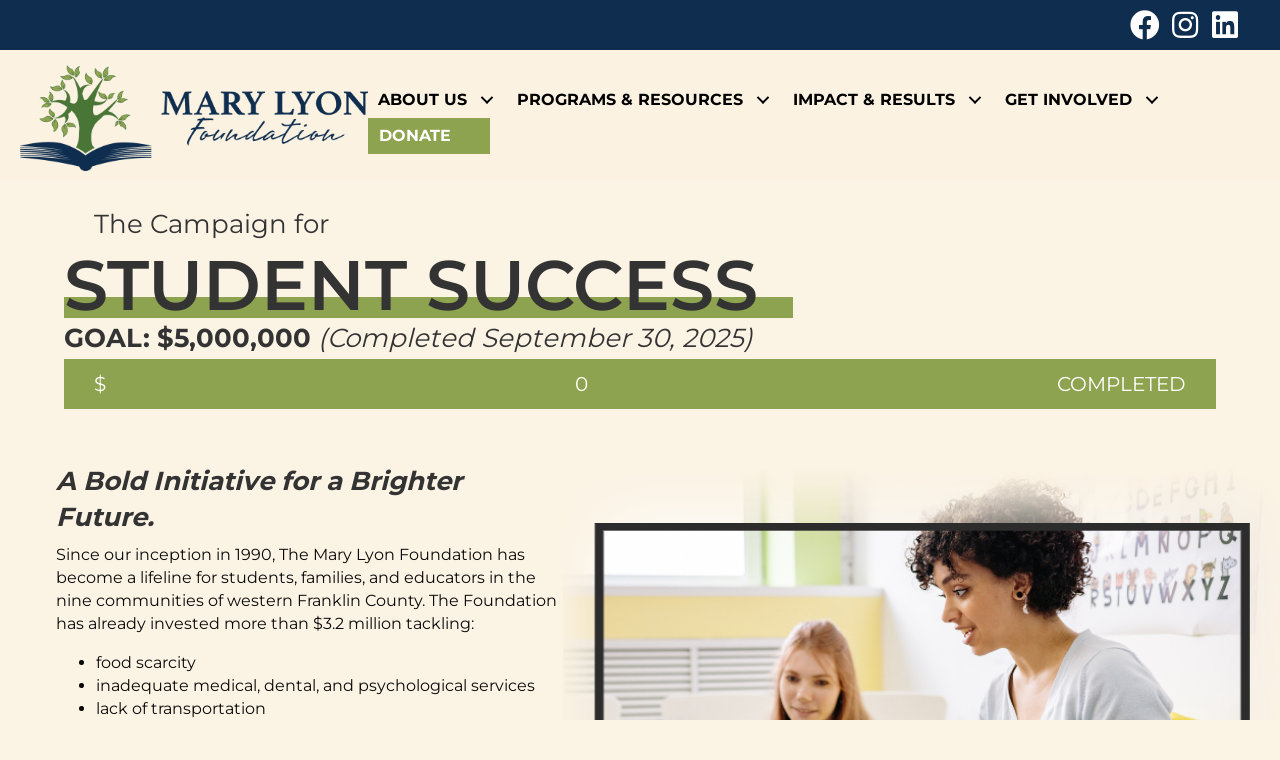

--- FILE ---
content_type: text/html; charset=UTF-8
request_url: https://marylyonfoundation.org/studentsuccess/
body_size: 39735
content:
<!DOCTYPE html>
<html lang="en-US">
<head>
<meta charset="UTF-8" />
<meta name='viewport' content='width=device-width, initial-scale=1.0' />
<meta http-equiv='X-UA-Compatible' content='IE=edge' />
<link rel="profile" href="https://gmpg.org/xfn/11" />
<meta name='robots' content='index, follow, max-image-preview:large, max-snippet:-1, max-video-preview:-1' />

	<!-- This site is optimized with the Yoast SEO plugin v26.8 - https://yoast.com/product/yoast-seo-wordpress/ -->
	<title>The Campaign for Student Success - Mary Lyon Foundation</title>
<link data-rocket-prefetch href="https://fonts.googleapis.com" rel="dns-prefetch">
<link data-rocket-prefetch href="https://www.googletagmanager.com" rel="dns-prefetch">
<link data-rocket-preload as="style" href="https://fonts.googleapis.com/css?family=Montserrat%3A600%2C700%2C400%2C300&#038;display=swap" rel="preload">
<link href="https://fonts.googleapis.com/css?family=Montserrat%3A600%2C700%2C400%2C300&#038;display=swap" media="print" onload="this.media=&#039;all&#039;" rel="stylesheet">
<style id="wpr-usedcss">img:is([sizes=auto i],[sizes^="auto," i]){contain-intrinsic-size:3000px 1500px}img.emoji{display:inline!important;border:none!important;box-shadow:none!important;height:1em!important;width:1em!important;margin:0 .07em!important;vertical-align:-.1em!important;background:0 0!important;padding:0!important}:root{--wp--preset--font-size--normal:16px;--wp--preset--font-size--huge:42px}html :where(.has-border-color){border-style:solid}html :where([style*=border-top-color]){border-top-style:solid}html :where([style*=border-right-color]){border-right-style:solid}html :where([style*=border-bottom-color]){border-bottom-style:solid}html :where([style*=border-left-color]){border-left-style:solid}html :where([style*=border-width]){border-style:solid}html :where([style*=border-top-width]){border-top-style:solid}html :where([style*=border-right-width]){border-right-style:solid}html :where([style*=border-bottom-width]){border-bottom-style:solid}html :where([style*=border-left-width]){border-left-style:solid}html :where(img[class*=wp-image-]){height:auto;max-width:100%}:where(figure){margin:0 0 1em}html :where(.is-position-sticky){--wp-admin--admin-bar--position-offset:var(--wp-admin--admin-bar--height,0px)}@media screen and (max-width:600px){html :where(.is-position-sticky){--wp-admin--admin-bar--position-offset:0px}}:root{--wp--preset--aspect-ratio--square:1;--wp--preset--aspect-ratio--4-3:4/3;--wp--preset--aspect-ratio--3-4:3/4;--wp--preset--aspect-ratio--3-2:3/2;--wp--preset--aspect-ratio--2-3:2/3;--wp--preset--aspect-ratio--16-9:16/9;--wp--preset--aspect-ratio--9-16:9/16;--wp--preset--color--black:#000000;--wp--preset--color--cyan-bluish-gray:#abb8c3;--wp--preset--color--white:#ffffff;--wp--preset--color--pale-pink:#f78da7;--wp--preset--color--vivid-red:#cf2e2e;--wp--preset--color--luminous-vivid-orange:#ff6900;--wp--preset--color--luminous-vivid-amber:#fcb900;--wp--preset--color--light-green-cyan:#7bdcb5;--wp--preset--color--vivid-green-cyan:#00d084;--wp--preset--color--pale-cyan-blue:#8ed1fc;--wp--preset--color--vivid-cyan-blue:#0693e3;--wp--preset--color--vivid-purple:#9b51e0;--wp--preset--color--fl-heading-text:#333333;--wp--preset--color--fl-body-bg:#f2f2f2;--wp--preset--color--fl-body-text:#0a0a0a;--wp--preset--color--fl-accent:#2b7bb9;--wp--preset--color--fl-accent-hover:#2b7bb9;--wp--preset--color--fl-topbar-bg:#ffffff;--wp--preset--color--fl-topbar-text:#000000;--wp--preset--color--fl-topbar-link:#428bca;--wp--preset--color--fl-topbar-hover:#428bca;--wp--preset--color--fl-header-bg:#ffffff;--wp--preset--color--fl-header-text:#000000;--wp--preset--color--fl-header-link:#428bca;--wp--preset--color--fl-header-hover:#428bca;--wp--preset--color--fl-nav-bg:#ffffff;--wp--preset--color--fl-nav-link:#428bca;--wp--preset--color--fl-nav-hover:#428bca;--wp--preset--color--fl-content-bg:#ffffff;--wp--preset--color--fl-footer-widgets-bg:#ffffff;--wp--preset--color--fl-footer-widgets-text:#000000;--wp--preset--color--fl-footer-widgets-link:#428bca;--wp--preset--color--fl-footer-widgets-hover:#428bca;--wp--preset--color--fl-footer-bg:#ffffff;--wp--preset--color--fl-footer-text:#000000;--wp--preset--color--fl-footer-link:#428bca;--wp--preset--color--fl-footer-hover:#428bca;--wp--preset--gradient--vivid-cyan-blue-to-vivid-purple:linear-gradient(135deg,rgb(6, 147, 227) 0%,rgb(155, 81, 224) 100%);--wp--preset--gradient--light-green-cyan-to-vivid-green-cyan:linear-gradient(135deg,rgb(122, 220, 180) 0%,rgb(0, 208, 130) 100%);--wp--preset--gradient--luminous-vivid-amber-to-luminous-vivid-orange:linear-gradient(135deg,rgb(252, 185, 0) 0%,rgb(255, 105, 0) 100%);--wp--preset--gradient--luminous-vivid-orange-to-vivid-red:linear-gradient(135deg,rgb(255, 105, 0) 0%,rgb(207, 46, 46) 100%);--wp--preset--gradient--very-light-gray-to-cyan-bluish-gray:linear-gradient(135deg,rgb(238, 238, 238) 0%,rgb(169, 184, 195) 100%);--wp--preset--gradient--cool-to-warm-spectrum:linear-gradient(135deg,rgb(74, 234, 220) 0%,rgb(151, 120, 209) 20%,rgb(207, 42, 186) 40%,rgb(238, 44, 130) 60%,rgb(251, 105, 98) 80%,rgb(254, 248, 76) 100%);--wp--preset--gradient--blush-light-purple:linear-gradient(135deg,rgb(255, 206, 236) 0%,rgb(152, 150, 240) 100%);--wp--preset--gradient--blush-bordeaux:linear-gradient(135deg,rgb(254, 205, 165) 0%,rgb(254, 45, 45) 50%,rgb(107, 0, 62) 100%);--wp--preset--gradient--luminous-dusk:linear-gradient(135deg,rgb(255, 203, 112) 0%,rgb(199, 81, 192) 50%,rgb(65, 88, 208) 100%);--wp--preset--gradient--pale-ocean:linear-gradient(135deg,rgb(255, 245, 203) 0%,rgb(182, 227, 212) 50%,rgb(51, 167, 181) 100%);--wp--preset--gradient--electric-grass:linear-gradient(135deg,rgb(202, 248, 128) 0%,rgb(113, 206, 126) 100%);--wp--preset--gradient--midnight:linear-gradient(135deg,rgb(2, 3, 129) 0%,rgb(40, 116, 252) 100%);--wp--preset--font-size--small:13px;--wp--preset--font-size--medium:20px;--wp--preset--font-size--large:36px;--wp--preset--font-size--x-large:42px;--wp--preset--spacing--20:0.44rem;--wp--preset--spacing--30:0.67rem;--wp--preset--spacing--40:1rem;--wp--preset--spacing--50:1.5rem;--wp--preset--spacing--60:2.25rem;--wp--preset--spacing--70:3.38rem;--wp--preset--spacing--80:5.06rem;--wp--preset--shadow--natural:6px 6px 9px rgba(0, 0, 0, .2);--wp--preset--shadow--deep:12px 12px 50px rgba(0, 0, 0, .4);--wp--preset--shadow--sharp:6px 6px 0px rgba(0, 0, 0, .2);--wp--preset--shadow--outlined:6px 6px 0px -3px rgb(255, 255, 255),6px 6px rgb(0, 0, 0);--wp--preset--shadow--crisp:6px 6px 0px rgb(0, 0, 0)}:where(.is-layout-flex){gap:.5em}:where(.is-layout-grid){gap:.5em}:where(.wp-block-columns.is-layout-flex){gap:2em}:where(.wp-block-columns.is-layout-grid){gap:2em}:where(.wp-block-post-template.is-layout-flex){gap:1.25em}:where(.wp-block-post-template.is-layout-grid){gap:1.25em}[role=region]{position:relative}:root{--wp-admin-theme-color:#3858e9;--wp-admin-theme-color--rgb:56,88,233;--wp-admin-theme-color-darker-10:#2145e6;--wp-admin-theme-color-darker-10--rgb:33.0384615385,68.7307692308,230.4615384615;--wp-admin-theme-color-darker-20:#183ad6;--wp-admin-theme-color-darker-20--rgb:23.6923076923,58.1538461538,214.3076923077;--wp-admin-border-width-focus:2px}:root{--wp-block-synced-color:#7a00df;--wp-block-synced-color--rgb:122,0,223;--wp-bound-block-color:var(--wp-block-synced-color);--wp-editor-canvas-background:#ddd;--wp-admin-theme-color:#007cba;--wp-admin-theme-color--rgb:0,124,186;--wp-admin-theme-color-darker-10:#006ba1;--wp-admin-theme-color-darker-10--rgb:0,107,160.5;--wp-admin-theme-color-darker-20:#005a87;--wp-admin-theme-color-darker-20--rgb:0,90,135;--wp-admin-border-width-focus:2px}@media (min-resolution:192dpi){:root{--wp-admin-border-width-focus:1.5px}}:where(.wp-block-popup-maker-cta-button__link){border-radius:9999px;box-shadow:none;padding:1rem 2.25rem;text-decoration:none}:root :where(.wp-block-popup-maker-cta-button){font-family:inherit;font-size:var(--wp--preset--font-size--medium);font-style:normal;line-height:inherit}:root :where(.wp-block-popup-maker-cta-button .wp-block-popup-maker-cta-button__link.is-style-outline),:root :where(.wp-block-popup-maker-cta-button.is-style-outline>.wp-block-popup-maker-cta-button__link){border:1px solid;padding:calc(1rem - 1px) calc(2.25rem - 1px)}:root :where(.wp-block-popup-maker-cta-button .wp-block-popup-maker-cta-button__link.is-style-outline:not(.has-text-color)),:root :where(.wp-block-popup-maker-cta-button.is-style-outline>.wp-block-popup-maker-cta-button__link:not(.has-text-color)){color:currentColor}:root :where(.wp-block-popup-maker-cta-button .wp-block-popup-maker-cta-button__link.is-style-outline:not(.has-background)),:root :where(.wp-block-popup-maker-cta-button.is-style-outline>.wp-block-popup-maker-cta-button__link:not(.has-background)){background-color:#0000;background-image:none}:root :where(.wp-block-popup-maker-cta-button.is-style-outline>.wp-block-popup-maker-cta-button__link.wp-block-popup-maker-cta-button__link:not(.has-background):hover){background-color:color-mix(in srgb,var(--wp--preset--color--contrast) 5%,#0000)}@supports not (background-color:color-mix(in srgb,red 50%,blue)){:where(.wp-block-popup-maker-cta-button:not(.is-style-outline))>.wp-block-popup-maker-cta-button__link:not(.is-style-outline):hover{filter:brightness(.85)}:where(.wp-block-popup-maker-cta-button.is-style-outline>.wp-block-popup-maker-cta-button__link.wp-block-popup-maker-cta-button__link:not(.has-background):hover){filter:brightness(1.05)}}.fab,.fas{-moz-osx-font-smoothing:grayscale;-webkit-font-smoothing:antialiased;display:inline-block;font-style:normal;font-variant:normal;text-rendering:auto;line-height:1}.fa-angle-down:before{content:"\f107"}.fa-angle-up:before{content:"\f106"}.fa-facebook:before{content:"\f09a"}.fa-instagram:before{content:"\f16d"}.fa-linkedin:before{content:"\f08c"}.fa-times:before{content:"\f00d"}.fa-volume-off:before{content:"\f026"}.fa-volume-up:before{content:"\f028"}@font-face{font-family:"Font Awesome 5 Brands";font-style:normal;font-weight:400;font-display:swap;src:url(https://marylyonfoundation.org/wp-content/plugins/bb-plugin/fonts/fontawesome/5.15.4/webfonts/fa-brands-400.eot);src:url(https://marylyonfoundation.org/wp-content/plugins/bb-plugin/fonts/fontawesome/5.15.4/webfonts/fa-brands-400.eot?#iefix) format("embedded-opentype"),url(https://marylyonfoundation.org/wp-content/plugins/bb-plugin/fonts/fontawesome/5.15.4/webfonts/fa-brands-400.woff2) format("woff2"),url(https://marylyonfoundation.org/wp-content/plugins/bb-plugin/fonts/fontawesome/5.15.4/webfonts/fa-brands-400.woff) format("woff"),url(https://marylyonfoundation.org/wp-content/plugins/bb-plugin/fonts/fontawesome/5.15.4/webfonts/fa-brands-400.ttf) format("truetype"),url(https://marylyonfoundation.org/wp-content/plugins/bb-plugin/fonts/fontawesome/5.15.4/webfonts/fa-brands-400.svg#fontawesome) format("svg")}.fab{font-family:"Font Awesome 5 Brands"}@font-face{font-family:"Font Awesome 5 Free";font-style:normal;font-weight:400;font-display:swap;src:url(https://marylyonfoundation.org/wp-content/plugins/bb-plugin/fonts/fontawesome/5.15.4/webfonts/fa-regular-400.eot);src:url(https://marylyonfoundation.org/wp-content/plugins/bb-plugin/fonts/fontawesome/5.15.4/webfonts/fa-regular-400.eot?#iefix) format("embedded-opentype"),url(https://marylyonfoundation.org/wp-content/plugins/bb-plugin/fonts/fontawesome/5.15.4/webfonts/fa-regular-400.woff2) format("woff2"),url(https://marylyonfoundation.org/wp-content/plugins/bb-plugin/fonts/fontawesome/5.15.4/webfonts/fa-regular-400.woff) format("woff"),url(https://marylyonfoundation.org/wp-content/plugins/bb-plugin/fonts/fontawesome/5.15.4/webfonts/fa-regular-400.ttf) format("truetype"),url(https://marylyonfoundation.org/wp-content/plugins/bb-plugin/fonts/fontawesome/5.15.4/webfonts/fa-regular-400.svg#fontawesome) format("svg")}.fab{font-weight:400}@font-face{font-family:"Font Awesome 5 Free";font-style:normal;font-weight:900;font-display:swap;src:url(https://marylyonfoundation.org/wp-content/plugins/bb-plugin/fonts/fontawesome/5.15.4/webfonts/fa-solid-900.eot);src:url(https://marylyonfoundation.org/wp-content/plugins/bb-plugin/fonts/fontawesome/5.15.4/webfonts/fa-solid-900.eot?#iefix) format("embedded-opentype"),url(https://marylyonfoundation.org/wp-content/plugins/bb-plugin/fonts/fontawesome/5.15.4/webfonts/fa-solid-900.woff2) format("woff2"),url(https://marylyonfoundation.org/wp-content/plugins/bb-plugin/fonts/fontawesome/5.15.4/webfonts/fa-solid-900.woff) format("woff"),url(https://marylyonfoundation.org/wp-content/plugins/bb-plugin/fonts/fontawesome/5.15.4/webfonts/fa-solid-900.ttf) format("truetype"),url(https://marylyonfoundation.org/wp-content/plugins/bb-plugin/fonts/fontawesome/5.15.4/webfonts/fa-solid-900.svg#fontawesome) format("svg")}.fas{font-family:"Font Awesome 5 Free"}.fas{font-weight:900}.fl-builder-content *,.fl-builder-content :after,.fl-builder-content :before{-webkit-box-sizing:border-box;-moz-box-sizing:border-box;box-sizing:border-box}.fl-col-group:after,.fl-col-group:before,.fl-col:after,.fl-col:before,.fl-module-content:after,.fl-module-content:before,.fl-module:not([data-accepts]):after,.fl-module:not([data-accepts]):before,.fl-row-content:after,.fl-row-content:before,.fl-row:after,.fl-row:before{display:table;content:" "}.fl-col-group:after,.fl-col:after,.fl-module-content:after,.fl-module:not([data-accepts]):after,.fl-row-content:after,.fl-row:after{clear:both}.fl-clear{clear:both}.fl-row,.fl-row-content{margin-left:auto;margin-right:auto;min-width:0}.fl-row-content-wrap{position:relative}.fl-builder-mobile .fl-row-bg-photo .fl-row-content-wrap{background-attachment:scroll}.fl-row-bg-video,.fl-row-bg-video .fl-row-content{position:relative}.fl-row-bg-video .fl-bg-video{bottom:0;left:0;overflow:hidden;position:absolute;right:0;top:0}.fl-row-bg-video .fl-bg-video video{bottom:0;left:0;max-width:none;position:absolute;right:0;top:0}.fl-row-bg-video .fl-bg-video video{min-width:100%;min-height:100%;width:auto;height:auto}.fl-row-bg-video .fl-bg-video iframe{pointer-events:none;width:100vw;height:56.25vw;max-width:none;min-height:100vh;min-width:177.77vh;position:absolute;top:50%;left:50%;-ms-transform:translate(-50%,-50%);-webkit-transform:translate(-50%,-50%);transform:translate(-50%,-50%)}.fl-bg-video-fallback{background-position:50% 50%;background-repeat:no-repeat;background-size:cover;bottom:0;left:0;position:absolute;right:0;top:0}.fl-row-bg-overlay .fl-row-content-wrap:after{border-radius:inherit;content:'';display:block;position:absolute;top:0;right:0;bottom:0;left:0;z-index:0}.fl-row-bg-overlay .fl-row-content{position:relative;z-index:1}.fl-row-custom-height .fl-row-content-wrap,.fl-row-default-height .fl-row-content-wrap{display:-webkit-box;display:-webkit-flex;display:-ms-flexbox;display:flex;min-height:100vh}.fl-row-custom-height .fl-row-content-wrap,.fl-row-default-height .fl-row-content-wrap{min-height:0}.fl-row-custom-height .fl-row-content,.fl-row-default-height .fl-row-content,.fl-row-full-height .fl-row-content{-webkit-box-flex:1 1 auto;-moz-box-flex:1 1 auto;-webkit-flex:1 1 auto;-ms-flex:1 1 auto;flex:1 1 auto}.fl-row-custom-height .fl-row-full-width.fl-row-content,.fl-row-default-height .fl-row-full-width.fl-row-content,.fl-row-full-height .fl-row-full-width.fl-row-content{max-width:100%;width:100%}.fl-row-custom-height.fl-row-align-center .fl-row-content-wrap,.fl-row-default-height.fl-row-align-center .fl-row-content-wrap,.fl-row-full-height.fl-row-align-center .fl-row-content-wrap{-webkit-align-items:center;-webkit-box-align:center;-webkit-box-pack:center;-webkit-justify-content:center;-ms-flex-align:center;-ms-flex-pack:center;justify-content:center;align-items:center}.fl-row-custom-height.fl-row-align-bottom .fl-row-content-wrap,.fl-row-default-height.fl-row-align-bottom .fl-row-content-wrap,.fl-row-full-height.fl-row-align-bottom .fl-row-content-wrap{-webkit-align-items:flex-end;-webkit-justify-content:flex-end;-webkit-box-align:end;-webkit-box-pack:end;-ms-flex-align:end;-ms-flex-pack:end;justify-content:flex-end;align-items:flex-end}.fl-col-group-equal-height{display:flex;flex-wrap:wrap;width:100%}.fl-col-group-equal-height .fl-col,.fl-col-group-equal-height .fl-col-content{display:flex;flex:1 1 auto}.fl-col-group-equal-height .fl-col-content{flex-direction:column;flex-shrink:1;min-width:1px;max-width:100%;width:100%}.fl-col-group-equal-height .fl-col-content:after,.fl-col-group-equal-height .fl-col-content:before,.fl-col-group-equal-height .fl-col:after,.fl-col-group-equal-height .fl-col:before,.fl-col-group-equal-height:after,.fl-col-group-equal-height:before{content:none}.fl-col-group-equal-height.fl-col-group-align-top .fl-col-content,.fl-col-group-nested.fl-col-group-equal-height.fl-col-group-align-top .fl-col-content{justify-content:flex-start}.fl-col-group-equal-height.fl-col-group-align-center .fl-col-content,.fl-col-group-nested.fl-col-group-equal-height.fl-col-group-align-center .fl-col-content{justify-content:center}.fl-col-group-equal-height.fl-col-group-align-center .fl-col-group{width:100%}.fl-col{float:left;min-height:1px}.fl-builder-shape-layer{z-index:0}.fl-row-bg-overlay .fl-builder-shape-layer{z-index:1}.fl-row-bg-overlay .fl-row-content{z-index:2}@supports (-webkit-touch-callout:inherit){.fl-row.fl-row-bg-parallax .fl-row-content-wrap{background-position:center!important;background-attachment:scroll!important}}.fl-clearfix:after,.fl-clearfix:before{display:table;content:" "}.fl-clearfix:after{clear:both}.fl-builder-content a.fl-button,.fl-builder-content a.fl-button:visited{border-radius:4px;-moz-border-radius:4px;-webkit-border-radius:4px;display:inline-block;font-size:16px;font-weight:400;line-height:18px;padding:12px 24px;text-decoration:none;text-shadow:none}.fl-builder-content .fl-button:hover{text-decoration:none}.fl-builder-content .fl-button:active{position:relative;top:1px}.fl-builder-content .fl-button-width-custom .fl-button{display:inline-block;text-align:center;max-width:100%}.fl-builder-content .fl-button-left{text-align:left}.fl-builder-content .fl-button-center{text-align:center}.fl-builder-content .fl-button-right{text-align:right}.fl-builder-content .fl-button i{font-size:1.3em;height:auto;margin-right:8px;vertical-align:middle;width:auto}.fl-module img{max-width:100%}.fl-photo{line-height:0;position:relative}.fl-photo-align-left{text-align:left}.fl-photo-align-center{text-align:center}.fl-photo-align-right{text-align:right}.fl-photo-content{display:inline-block;line-height:0;position:relative;max-width:100%}.fl-photo-content img{display:inline;height:auto;max-width:100%}.admin-bar .mfp-wrap .mfp-close,.admin-bar .mfp-wrap .mfp-close:active,.admin-bar .mfp-wrap .mfp-close:focus,.admin-bar .mfp-wrap .mfp-close:hover{top:32px!important}.mfp-wrap .mfp-preloader.fa{font-size:30px}.fl-form-field{margin-bottom:15px}.fl-form-field input.fl-form-error{border-color:#dd6420}.fl-form-error-message{clear:both;color:#dd6420;display:none;padding-top:8px;font-size:12px;font-weight:lighter}.fl-animation{opacity:0}body.fl-no-js .fl-animation{opacity:1}.fl-animated,.fl-builder-edit .fl-animation{opacity:1}.fl-animated{animation-fill-mode:both;-webkit-animation-fill-mode:both}@media (min-width:1201px){html .fl-visible-large:not(.fl-visible-desktop),html .fl-visible-medium:not(.fl-visible-desktop){display:none}}@media (min-width:993px) and (max-width:1200px){html .fl-visible-desktop:not(.fl-visible-large),html .fl-visible-medium:not(.fl-visible-large){display:none}}@media (min-width:769px) and (max-width:992px){html .fl-visible-desktop:not(.fl-visible-medium),html .fl-visible-large:not(.fl-visible-medium){display:none}}@media (max-width:768px){.fl-row-content-wrap{background-attachment:scroll!important}.fl-row-bg-parallax .fl-row-content-wrap{background-attachment:scroll!important;background-position:center center!important}.fl-col-group.fl-col-group-equal-height{display:block}.fl-col-group.fl-col-group-equal-height.fl-col-group-custom-width{display:-webkit-box;display:-webkit-flex;display:flex}.fl-col-group.fl-col-group-responsive-reversed{display:-webkit-flex;display:flex;-webkit-flex-wrap:wrap-reverse;flex-wrap:wrap-reverse;flex-direction:row-reverse}.fl-col-group.fl-col-group-responsive-reversed .fl-col:not(.fl-col-small-custom-width){flex-basis:100%;width:100%!important}.fl-col{clear:both;float:none;margin-left:auto;margin-right:auto;width:auto!important}.fl-col-small:not(.fl-col-small-full-width){max-width:400px}.fl-row[data-node] .fl-row-content-wrap{margin:0;padding-left:0;padding-right:0}.fl-row[data-node] .fl-bg-video{left:0;right:0}.fl-col[data-node] .fl-col-content{margin:0;padding-left:0;padding-right:0}html .fl-visible-desktop:not(.fl-visible-mobile),html .fl-visible-large:not(.fl-visible-mobile),html .fl-visible-medium:not(.fl-visible-mobile){display:none}}.fl-col-content{display:flex;flex-direction:column;margin-top:0;margin-right:0;margin-bottom:0;margin-left:0;padding-top:0;padding-right:0;padding-bottom:0;padding-left:0}.fl-row-fixed-width{max-width:1100px}.fl-row-content-wrap{margin-top:0;margin-right:0;margin-bottom:0;margin-left:0;padding-top:20px;padding-right:20px;padding-bottom:20px;padding-left:20px}.fl-module-content,.fl-module:where(.fl-module:not(:has(> .fl-module-content))){margin-top:20px;margin-right:20px;margin-bottom:20px;margin-left:20px}.fl-node-rt0mh591bxsi>.fl-row-content-wrap{background-color:#fbf3e4}.fl-node-rt0mh591bxsi>.fl-row-content-wrap{padding-top:2%;padding-right:5%;padding-bottom:2%;padding-left:5%}.fl-node-q7auceiwd23b.fl-row-custom-height>.fl-row-content-wrap,.fl-node-q7auceiwd23b.fl-row-full-height>.fl-row-content-wrap{display:-webkit-box;display:-webkit-flex;display:-ms-flexbox;display:flex}.fl-node-q7auceiwd23b.fl-row-full-height>.fl-row-content-wrap{min-height:100vh}.fl-node-q7auceiwd23b.fl-row-custom-height>.fl-row-content-wrap{min-height:0}.fl-builder-edit .fl-node-q7auceiwd23b.fl-row-full-height>.fl-row-content-wrap{min-height:calc(100vh - 48px)}@media all and (width:768px) and (height:1024px) and (orientation:portrait){.fl-node-q7auceiwd23b.fl-row-full-height>.fl-row-content-wrap{min-height:1024px}}@media all and (width:1024px) and (height:768px) and (orientation:landscape){.fl-node-q7auceiwd23b.fl-row-full-height>.fl-row-content-wrap{min-height:768px}}@media screen and (aspect-ratio:40/71){.fl-node-q7auceiwd23b.fl-row-full-height>.fl-row-content-wrap{min-height:500px}}.fl-node-q7auceiwd23b>.fl-row-content-wrap{background-image:url(https://marylyonfoundation.org/wp-content/uploads/2026/01/Untitled-design-31.png);background-repeat:no-repeat;background-position:right center;background-attachment:scroll;background-size:contain}.fl-node-q7auceiwd23b.fl-row-custom-height>.fl-row-content-wrap{min-height:600px}.fl-node-q7auceiwd23b>.fl-row-content-wrap{padding-top:0;padding-right:0;padding-bottom:0;padding-left:0}.fl-node-tbguxz91r6v7>.fl-row-content-wrap{background-color:#fbf3e4}.fl-node-tbguxz91r6v7>.fl-row-content-wrap{padding-top:2%;padding-right:5%;padding-bottom:1%;padding-left:5%}.fl-node-1qd0iw4snbx8>.fl-row-content-wrap{background-color:#8ea34f}.fl-node-1qd0iw4snbx8>.fl-row-content-wrap{padding-top:1%;padding-right:5%;padding-bottom:1%;padding-left:5%}.fl-node-4eiz0dj5an27>.fl-row-content-wrap{background-color:#fbf3e4}.fl-node-4eiz0dj5an27>.fl-row-content-wrap{padding-top:8%;padding-right:5%;padding-bottom:1%;padding-left:5%}.fl-node-uaxvob2zj3rd.fl-row-custom-height>.fl-row-content-wrap,.fl-node-uaxvob2zj3rd.fl-row-full-height>.fl-row-content-wrap{display:-webkit-box;display:-webkit-flex;display:-ms-flexbox;display:flex}.fl-node-uaxvob2zj3rd.fl-row-full-height>.fl-row-content-wrap{min-height:100vh}.fl-node-uaxvob2zj3rd.fl-row-custom-height>.fl-row-content-wrap{min-height:0}.fl-builder-edit .fl-node-uaxvob2zj3rd.fl-row-full-height>.fl-row-content-wrap{min-height:calc(100vh - 48px)}@media all and (width:768px) and (height:1024px) and (orientation:portrait){.fl-node-uaxvob2zj3rd.fl-row-full-height>.fl-row-content-wrap{min-height:1024px}}@media all and (width:1024px) and (height:768px) and (orientation:landscape){.fl-node-uaxvob2zj3rd.fl-row-full-height>.fl-row-content-wrap{min-height:768px}}@media screen and (aspect-ratio:40/71){.fl-node-uaxvob2zj3rd.fl-row-full-height>.fl-row-content-wrap{min-height:500px}}.fl-node-uaxvob2zj3rd>.fl-row-content-wrap:after{background-color:rgba(251,243,228,.61)}.fl-node-uaxvob2zj3rd>.fl-row-content-wrap{background-image:url(https://marylyonfoundation.org/wp-content/uploads/2022/06/section2-bg2.jpg);background-repeat:no-repeat;background-position:left top;background-attachment:scroll;background-size:cover}.fl-node-uaxvob2zj3rd>.fl-row-content-wrap{margin-top:0}.fl-node-uaxvob2zj3rd>.fl-row-content-wrap{padding-top:60px}.fl-node-d9feovc2zh4w>.fl-row-content-wrap{background-color:#fbf3e4}.fl-node-d9feovc2zh4w .fl-row-content{max-width:90%}.fl-node-d9feovc2zh4w>.fl-row-content-wrap{padding-top:40px;padding-bottom:40px}.fl-node-1bi02odp3wae>.fl-row-content-wrap:after{background-image:linear-gradient(360deg,#fbf3e4 30%,rgba(251,243,228,.57) 100%)}.fl-node-1bi02odp3wae>.fl-row-content-wrap{background-image:url(https://marylyonfoundation.org/wp-content/uploads/2022/07/9.png);background-repeat:no-repeat;background-position:center center;background-attachment:scroll;background-size:cover}.fl-node-arxfmj73w2np{width:100%}.fl-node-0fb83gdtlj14{width:100%}.fl-node-kpzhq96ba2ix{width:100%}.fl-node-oswyel5crfi6{width:44.01%}.fl-node-oswyel5crfi6>.fl-col-content{background-color:#fbf3e4}.fl-builder-content .fl-node-oswyel5crfi6>.fl-col-content{min-height:600px}.fl-node-oswyel5crfi6>.fl-col-content{padding-top:5%;padding-right:0;padding-bottom:5%;padding-left:10%}@media (max-width:992px){.fl-node-q7auceiwd23b.fl-row>.fl-row-content-wrap{margin-top:0;margin-right:0;margin-bottom:0;margin-left:0}.fl-node-q7auceiwd23b.fl-row>.fl-row-content-wrap{padding-top:0;padding-right:0;padding-bottom:0;padding-left:0}.fl-node-oswyel5crfi6.fl-col>.fl-col-content{padding-top:0;padding-right:5%;padding-bottom:0;padding-left:5%}.fl-node-3vz9d0tpinm1.fl-module-rich-text.fl-module{margin-right:5px;margin-left:5px}}.fl-node-1febxhdka5tn{width:100%}.fl-node-u3q6vp0tfsij{width:100%}.fl-node-ylz9puqn4itj{width:58%}.fl-node-ylz9puqn4itj>.fl-col-content{padding-left:10%}.fl-node-0v4ftw29o17m{width:33.33%}.fl-node-huf6xms31rae{width:33.33%}.fl-node-bye4pdi3c78z{width:100%}.fl-node-g1ztv8d0okyc{width:48.84%}.fl-node-vyqwmdrsjzei{width:50%}.fl-node-bq501x8ho3kp{width:55.99%}.fl-node-bq501x8ho3kp>.fl-col-content{background-image:url(https://marylyonfoundation.org/wp-content/uploads/2022/07/horizontal-frame-verylarge.webp);background-repeat:no-repeat;background-position:center center;background-attachment:scroll;background-size:auto}.fl-node-ab6vncmrg1xf{width:33.34%}.fl-node-n0j9t87udbzi{width:42%}.fl-node-vi2otz195fue{width:33.33%}.fl-node-j5m3gcb9zes8{width:51.16%}.fl-node-k8jo9pfnxc5m{width:50%}.fl-node-dwrtb93p6cq5{width:33.33%}.fl-node-r8465wv3nxkp{width:33.33%}.fl-node-8mj4w31gs76t{width:100%}.fl-node-8mj4w31gs76t>.fl-col-content{padding-bottom:40px}.fl-node-98b7kiy2lhx6{width:100%}.fl-node-qjmkn4s7v9y3{width:50%}.fl-node-qjmkn4s7v9y3>.fl-col-content{background-color:#8ea34f}.fl-node-vbq6cetgarho{width:50%}.fl-node-vbq6cetgarho>.fl-col-content{background-image:url(https://marylyonfoundation.org/wp-content/uploads/2022/07/287724446_5174511212675654_2084177398677799451_n.jpg);background-repeat:no-repeat;background-position:center center;background-attachment:scroll;background-size:cover}@media(max-width:992px){.fl-builder-content .fl-node-oswyel5crfi6{width:100%!important;max-width:none;-webkit-box-flex:0 1 auto;-moz-box-flex:0 1 auto;-webkit-flex:0 1 auto;-ms-flex:0 1 auto;flex:0 1 auto}.fl-builder-content .fl-node-j5m3gcb9zes8{width:100%!important;max-width:none;-webkit-box-flex:0 1 auto;-moz-box-flex:0 1 auto;-webkit-flex:0 1 auto;-ms-flex:0 1 auto;flex:0 1 auto}.fl-builder-content .fl-node-qjmkn4s7v9y3{width:100%!important;max-width:none;-webkit-box-flex:0 1 auto;-moz-box-flex:0 1 auto;-webkit-flex:0 1 auto;-ms-flex:0 1 auto;flex:0 1 auto}.fl-builder-content .fl-node-qjmkn4s7v9y3>.fl-col-content{min-height:300px}.fl-builder-content .fl-node-vbq6cetgarho{width:100%!important;max-width:none;-webkit-box-flex:0 1 auto;-moz-box-flex:0 1 auto;-webkit-flex:0 1 auto;-ms-flex:0 1 auto;flex:0 1 auto}.fl-builder-content .fl-node-vbq6cetgarho>.fl-col-content{min-height:500px}}@media(max-width:768px){.fl-builder-content .fl-node-vbq6cetgarho>.fl-col-content{min-height:300px}}.fl-node-9hbefqjso12p{width:50%}.fl-node-9hbefqjso12p>.fl-col-content{background-image:url(https://marylyonfoundation.org/wp-content/uploads/2022/07/277770828_4980662512060526_4827874275821794555_n.jpg);background-repeat:no-repeat;background-position:center center;background-attachment:scroll;background-size:cover}.fl-builder-content .fl-node-9hbefqjso12p>.fl-col-content{min-height:300px}.fl-node-28zwx0f14pvt{width:50%}.fl-node-28zwx0f14pvt>.fl-col-content{background-color:#d29916}@media(max-width:992px){.fl-builder-content .fl-node-9hbefqjso12p{width:100%!important;max-width:none;-webkit-box-flex:0 1 auto;-moz-box-flex:0 1 auto;-webkit-flex:0 1 auto;-ms-flex:0 1 auto;flex:0 1 auto}.fl-builder-content .fl-node-9hbefqjso12p>.fl-col-content{min-height:500px}.fl-builder-content .fl-node-28zwx0f14pvt{width:100%!important;max-width:none;-webkit-box-flex:0 1 auto;-moz-box-flex:0 1 auto;-webkit-flex:0 1 auto;-ms-flex:0 1 auto;flex:0 1 auto}.fl-builder-content .fl-node-28zwx0f14pvt>.fl-col-content{min-height:500px}}.fl-node-28zwx0f14pvt>.fl-col-content{padding-top:0;padding-right:0;padding-bottom:0;padding-left:0}.fl-node-ghnzs9oxp20l{width:100%}.fl-node-ghnzs9oxp20l>.fl-col-content{padding-right:5%;padding-left:5%}.fl-node-j5piruo69sbm{width:80%}.fl-node-439im0kw62aj{width:19%}.fl-node-ltpmo6fnjgc1{width:33%}.fl-node-jn0p59hbfxz7{width:33%}.fl-node-jn0p59hbfxz7>.fl-col-content{padding-right:40px}.fl-node-sqbhawcxfzu3{width:33.34%}.fl-node-boa4ugs71crl{width:33.3%}.fl-node-boa4ugs71crl>.fl-col-content{padding-right:40px}.fl-node-3m86jbswaipg{width:66.7%}.fl-module-heading .fl-heading{padding:0!important;margin:0!important}.fl-node-kw9ut8afzx5i.fl-module-heading,.fl-node-kw9ut8afzx5i.fl-module-heading :where(a,q,p,span){font-family:Montserrat,sans-serif;font-weight:600;font-size:35px;line-height:1;text-transform:uppercase}.fl-node-kw9ut8afzx5i.fl-module-heading{margin-left:30px}@media (max-width:768px){.fl-node-ltpmo6fnjgc1.fl-col>.fl-col-content{padding-right:20px;padding-left:20px}.fl-node-jn0p59hbfxz7.fl-col>.fl-col-content{padding-right:20px;padding-left:20px}.fl-node-sqbhawcxfzu3.fl-col>.fl-col-content{padding-right:20px;padding-left:20px}.fl-node-boa4ugs71crl.fl-col>.fl-col-content{padding-right:20px;padding-left:20px}.fl-node-3m86jbswaipg.fl-col>.fl-col-content{padding-right:20px;padding-left:20px}.fl-node-kw9ut8afzx5i.fl-module-heading{margin-left:20px}}.fl-builder-content .fl-node-4dhk3o9zulw0.fl-module-rich-text.fl-rich-text,.fl-builder-content .fl-node-4dhk3o9zulw0.fl-module-rich-text.fl-rich-text :not(b,strong){font-size:18px}.fl-node-6urdbowyfmvh.fl-module-heading,.fl-node-6urdbowyfmvh.fl-module-heading :where(a,q,p,span){font-family:Montserrat,sans-serif;font-weight:600;font-size:40px;text-align:center}.pp-infobox:after,.pp-infobox:before{content:" ";display:table}.pp-infobox:after{clear:both}.pp-infobox-title-wrapper .pp-infobox-title{margin-bottom:5px;margin-top:0}.pp-infobox-description p{margin-bottom:15px}.pp-infobox-description p:last-of-type{margin-bottom:0!important}.pp-infobox{border-width:0;padding:20px;text-align:center;-webkit-transition:.3s linear;-moz-transition:.3s linear;-ms-transition:.3s linear;-o-transition:.3s linear;transition:all .3s linear}.pp-infobox-image{margin:0 auto 10px;text-align:center}.pp-infobox-image img{border-width:0;height:2em;width:2em}.pp-infobox-image a{text-decoration:none!important;box-shadow:none!important;border:none!important;outline:0!important}.pp-infobox-wrap .layout-1{text-align:left}.pp-infobox-wrap .layout-1 .pp-icon-wrapper,.pp-infobox-wrap .layout-1 .pp-infobox-title-wrapper{display:table-cell;vertical-align:middle}.pp-infobox-wrap .layout-1 .pp-infobox-title-wrapper .pp-infobox-title{margin-bottom:0;margin-left:10px}.pp-infobox-wrap .layout-2{text-align:right}.pp-infobox-wrap .layout-2 .pp-icon-wrapper{float:right}.pp-infobox-wrap .layout-2 .pp-icon-wrapper,.pp-infobox-wrap .layout-2 .pp-infobox-title-wrapper{display:table-cell;vertical-align:middle}.pp-infobox-wrap .layout-2 .pp-infobox-title-wrapper .pp-infobox-title{margin-bottom:0;margin-right:10px}.pp-infobox-wrap .layout-2 .pp-infobox-description{clear:both}.fl-col-group-equal-height .fl-node-qrz4k81ctd2f,.fl-col-group-equal-height .fl-node-qrz4k81ctd2f .fl-module-content,.fl-col-group-equal-height .fl-node-qrz4k81ctd2f .fl-module-content .pp-infobox-wrap,.fl-col-group-equal-height .fl-node-qrz4k81ctd2f .fl-module-content .pp-infobox-wrap .pp-infobox{display:flex;-webkit-box-orient:vertical;-webkit-box-direction:normal;-webkit-flex-direction:column;-ms-flex-direction:column;flex-direction:column;flex-shrink:1;min-width:1px;max-width:100%;-webkit-box-flex:1 1 auto;-moz-box-flex:1 1 auto;-webkit-flex:1 1 auto;-ms-flex:1 1 auto;flex:1 1 auto}.fl-col-group-equal-height .fl-node-qrz4k81ctd2f.fl-visible-large,.fl-col-group-equal-height .fl-node-qrz4k81ctd2f.fl-visible-medium{display:none}.fl-col-group-equal-height .fl-node-qrz4k81ctd2f.fl-visible-desktop{display:flex}.fl-col-group-equal-height.fl-col-group-align-center .fl-node-qrz4k81ctd2f .fl-module-content .pp-infobox-wrap .pp-infobox{justify-content:center}.fl-col-group-equal-height.fl-col-group-align-top .fl-node-qrz4k81ctd2f .fl-module-content .pp-infobox-wrap .pp-infobox{justify-content:flex-start}@media only screen and (max-width:1200px){.fl-col-group-equal-height .fl-node-qrz4k81ctd2f.fl-visible-desktop{display:none}.fl-col-group-equal-height .fl-node-qrz4k81ctd2f.fl-visible-large{display:flex}}.fl-node-qrz4k81ctd2f .pp-infobox-title-wrapper .pp-infobox-title{margin-top:20px;margin-bottom:10px}.fl-node-qrz4k81ctd2f .pp-infobox-image{text-align:center}.fl-builder-content .fl-node-qrz4k81ctd2f .pp-infobox-image img{height:auto;width:auto;max-width:100%;padding:0}.fl-node-qrz4k81ctd2f .pp-infobox-image img{border-top-left-radius:px;border-top-right-radius:px;border-bottom-left-radius:px;border-bottom-right-radius:px}.fl-node-qrz4k81ctd2f .pp-infobox-wrap .pp-infobox{background:#fbf3e4;text-align:center}.fl-node-qrz4k81ctd2f .pp-infobox .animated{-webkit-animation-duration:.5s;-moz-animation-duration:.5s;-o-animation-duration:.5s;-ms-animation-duration:500ms;animation-duration:.5s}.fl-node-qrz4k81ctd2f .pp-infobox-wrap .layout-1 .pp-infobox-description,.fl-node-qrz4k81ctd2f .pp-infobox-wrap .layout-2 .pp-infobox-description{float:none}@media only screen and (max-width:992px){.fl-col-group-equal-height .fl-node-qrz4k81ctd2f.fl-visible-desktop{display:none}.fl-col-group-equal-height .fl-node-qrz4k81ctd2f.fl-visible-large{display:none}.fl-col-group-equal-height .fl-node-qrz4k81ctd2f.fl-visible-medium{display:flex}.fl-node-qrz4k81ctd2f .pp-infobox{text-align:center}}@media only screen and (max-width:768px){.fl-col-group-equal-height .fl-node-qrz4k81ctd2f.fl-visible-desktop{display:none}.fl-col-group-equal-height .fl-node-qrz4k81ctd2f.fl-visible-large{display:none}.fl-col-group-equal-height .fl-node-qrz4k81ctd2f.fl-visible-medium{display:none}.fl-node-qrz4k81ctd2f .pp-infobox-wrap .pp-infobox{text-align:center}.fl-node-qrz4k81ctd2f .pp-infobox-wrap .layout-1 .pp-infobox-description,.fl-node-qrz4k81ctd2f .pp-infobox-wrap .layout-2 .pp-infobox-description{float:none;text-align:center}.fl-node-qrz4k81ctd2f .pp-infobox-wrap .layout-5{text-align:center}}.fl-node-qrz4k81ctd2f .pp-infobox{padding-top:0;padding-right:0;padding-bottom:0;padding-left:0;border-style:solid;border-width:0;background-clip:border-box;border-top-width:0;border-right-width:0;border-bottom-width:0;border-left-width:0}.fl-col-group-equal-height .fl-node-jbctshz7d8ap,.fl-col-group-equal-height .fl-node-jbctshz7d8ap .fl-module-content,.fl-col-group-equal-height .fl-node-jbctshz7d8ap .fl-module-content .pp-infobox-wrap,.fl-col-group-equal-height .fl-node-jbctshz7d8ap .fl-module-content .pp-infobox-wrap .pp-infobox{display:flex;-webkit-box-orient:vertical;-webkit-box-direction:normal;-webkit-flex-direction:column;-ms-flex-direction:column;flex-direction:column;flex-shrink:1;min-width:1px;max-width:100%;-webkit-box-flex:1 1 auto;-moz-box-flex:1 1 auto;-webkit-flex:1 1 auto;-ms-flex:1 1 auto;flex:1 1 auto}.fl-col-group-equal-height .fl-node-jbctshz7d8ap.fl-visible-large,.fl-col-group-equal-height .fl-node-jbctshz7d8ap.fl-visible-medium{display:none}.fl-col-group-equal-height .fl-node-jbctshz7d8ap.fl-visible-desktop{display:flex}.fl-col-group-equal-height.fl-col-group-align-center .fl-node-jbctshz7d8ap .fl-module-content .pp-infobox-wrap .pp-infobox{justify-content:center}.fl-col-group-equal-height.fl-col-group-align-top .fl-node-jbctshz7d8ap .fl-module-content .pp-infobox-wrap .pp-infobox{justify-content:flex-start}@media only screen and (max-width:1200px){.fl-col-group-equal-height .fl-node-jbctshz7d8ap.fl-visible-desktop{display:none}.fl-col-group-equal-height .fl-node-jbctshz7d8ap.fl-visible-large{display:flex}}.fl-node-jbctshz7d8ap .pp-infobox-title-wrapper .pp-infobox-title{margin-top:20px;margin-bottom:10px}.fl-node-jbctshz7d8ap .pp-infobox-image{text-align:center}.fl-builder-content .fl-node-jbctshz7d8ap .pp-infobox-image img{height:auto;width:auto;max-width:100%;padding:0}.fl-node-jbctshz7d8ap .pp-infobox-image img{border-top-left-radius:px;border-top-right-radius:px;border-bottom-left-radius:px;border-bottom-right-radius:px}.fl-node-jbctshz7d8ap .pp-infobox-wrap .pp-infobox{background:#fbf3e4;text-align:center}.fl-node-jbctshz7d8ap .pp-infobox .animated{-webkit-animation-duration:.5s;-moz-animation-duration:.5s;-o-animation-duration:.5s;-ms-animation-duration:500ms;animation-duration:.5s}.fl-node-jbctshz7d8ap .pp-infobox-wrap .layout-1 .pp-infobox-description,.fl-node-jbctshz7d8ap .pp-infobox-wrap .layout-2 .pp-infobox-description{float:none}@media only screen and (max-width:992px){.fl-col-group-equal-height .fl-node-jbctshz7d8ap.fl-visible-desktop{display:none}.fl-col-group-equal-height .fl-node-jbctshz7d8ap.fl-visible-large{display:none}.fl-col-group-equal-height .fl-node-jbctshz7d8ap.fl-visible-medium{display:flex}.fl-node-jbctshz7d8ap .pp-infobox{text-align:center}}@media only screen and (max-width:768px){.fl-col-group-equal-height .fl-node-jbctshz7d8ap.fl-visible-desktop{display:none}.fl-col-group-equal-height .fl-node-jbctshz7d8ap.fl-visible-large{display:none}.fl-col-group-equal-height .fl-node-jbctshz7d8ap.fl-visible-medium{display:none}.fl-node-jbctshz7d8ap .pp-infobox-wrap .pp-infobox{text-align:center}.fl-node-jbctshz7d8ap .pp-infobox-wrap .layout-1 .pp-infobox-description,.fl-node-jbctshz7d8ap .pp-infobox-wrap .layout-2 .pp-infobox-description{float:none;text-align:center}.fl-node-jbctshz7d8ap .pp-infobox-wrap .layout-5{text-align:center}}.fl-node-jbctshz7d8ap .pp-infobox{padding-top:0;padding-right:0;padding-bottom:0;padding-left:0;border-style:solid;border-width:0;background-clip:border-box;border-top-width:0;border-right-width:0;border-bottom-width:0;border-left-width:0}.fl-col-group-equal-height .fl-node-xs5obqwl7i0c,.fl-col-group-equal-height .fl-node-xs5obqwl7i0c .fl-module-content,.fl-col-group-equal-height .fl-node-xs5obqwl7i0c .fl-module-content .pp-infobox-wrap,.fl-col-group-equal-height .fl-node-xs5obqwl7i0c .fl-module-content .pp-infobox-wrap .pp-infobox{display:flex;-webkit-box-orient:vertical;-webkit-box-direction:normal;-webkit-flex-direction:column;-ms-flex-direction:column;flex-direction:column;flex-shrink:1;min-width:1px;max-width:100%;-webkit-box-flex:1 1 auto;-moz-box-flex:1 1 auto;-webkit-flex:1 1 auto;-ms-flex:1 1 auto;flex:1 1 auto}.fl-col-group-equal-height .fl-node-xs5obqwl7i0c.fl-visible-large,.fl-col-group-equal-height .fl-node-xs5obqwl7i0c.fl-visible-medium{display:none}.fl-col-group-equal-height .fl-node-xs5obqwl7i0c.fl-visible-desktop{display:flex}.fl-col-group-equal-height.fl-col-group-align-center .fl-node-xs5obqwl7i0c .fl-module-content .pp-infobox-wrap .pp-infobox{justify-content:center}.fl-col-group-equal-height.fl-col-group-align-top .fl-node-xs5obqwl7i0c .fl-module-content .pp-infobox-wrap .pp-infobox{justify-content:flex-start}@media only screen and (max-width:1200px){.fl-col-group-equal-height .fl-node-xs5obqwl7i0c.fl-visible-desktop{display:none}.fl-col-group-equal-height .fl-node-xs5obqwl7i0c.fl-visible-large{display:flex}}.fl-node-xs5obqwl7i0c .pp-infobox-title-wrapper .pp-infobox-title{margin-top:20px;margin-bottom:10px}.fl-node-xs5obqwl7i0c .pp-infobox-image{text-align:center}.fl-builder-content .fl-node-xs5obqwl7i0c .pp-infobox-image img{height:auto;width:auto;max-width:100%;padding:0}.fl-node-xs5obqwl7i0c .pp-infobox-image img{border-top-left-radius:px;border-top-right-radius:px;border-bottom-left-radius:px;border-bottom-right-radius:px}.fl-node-xs5obqwl7i0c .pp-infobox-wrap .pp-infobox{background:#fbf3e4;text-align:center}.fl-node-xs5obqwl7i0c .pp-infobox .animated{-webkit-animation-duration:.5s;-moz-animation-duration:.5s;-o-animation-duration:.5s;-ms-animation-duration:500ms;animation-duration:.5s}.fl-node-xs5obqwl7i0c .pp-infobox-wrap .layout-1 .pp-infobox-description,.fl-node-xs5obqwl7i0c .pp-infobox-wrap .layout-2 .pp-infobox-description{float:none}@media only screen and (max-width:992px){.fl-col-group-equal-height .fl-node-xs5obqwl7i0c.fl-visible-desktop{display:none}.fl-col-group-equal-height .fl-node-xs5obqwl7i0c.fl-visible-large{display:none}.fl-col-group-equal-height .fl-node-xs5obqwl7i0c.fl-visible-medium{display:flex}.fl-node-xs5obqwl7i0c .pp-infobox{text-align:center}}@media only screen and (max-width:768px){.fl-col-group-equal-height .fl-node-xs5obqwl7i0c.fl-visible-desktop{display:none}.fl-col-group-equal-height .fl-node-xs5obqwl7i0c.fl-visible-large{display:none}.fl-col-group-equal-height .fl-node-xs5obqwl7i0c.fl-visible-medium{display:none}.fl-node-xs5obqwl7i0c .pp-infobox-wrap .pp-infobox{text-align:center}.fl-node-xs5obqwl7i0c .pp-infobox-wrap .layout-1 .pp-infobox-description,.fl-node-xs5obqwl7i0c .pp-infobox-wrap .layout-2 .pp-infobox-description{float:none;text-align:center}.fl-node-xs5obqwl7i0c .pp-infobox-wrap .layout-5{text-align:center}}.fl-node-xs5obqwl7i0c .pp-infobox{padding-top:0;padding-right:0;padding-bottom:0;padding-left:0;border-style:solid;border-width:0;background-clip:border-box;border-top-width:0;border-right-width:0;border-bottom-width:0;border-left-width:0}.fl-builder-content .fl-node-5qzfaxmp4bi6.fl-module-rich-text.fl-rich-text,.fl-builder-content .fl-node-5qzfaxmp4bi6.fl-module-rich-text.fl-rich-text *{color:#fff}.fl-builder-content .fl-node-5qzfaxmp4bi6.fl-module-rich-text.fl-rich-text,.fl-builder-content .fl-node-5qzfaxmp4bi6.fl-module-rich-text.fl-rich-text :not(b,strong){font-size:18px;text-align:right}@media(max-width:992px){.fl-builder-content .fl-node-5qzfaxmp4bi6.fl-module-rich-text.fl-rich-text,.fl-builder-content .fl-node-5qzfaxmp4bi6.fl-module-rich-text.fl-rich-text :not(b,strong){text-align:right}}.fl-builder-content .fl-node-rwtdni256lea a.fl-button,.fl-builder-content .fl-node-rwtdni256lea a.fl-button *,.fl-builder-content .fl-node-rwtdni256lea a.fl-button:visited,.fl-builder-content .fl-node-rwtdni256lea a.fl-button:visited *,.fl-page .fl-builder-content .fl-node-rwtdni256lea a.fl-button,.fl-page .fl-builder-content .fl-node-rwtdni256lea a.fl-button *,.fl-page .fl-builder-content .fl-node-rwtdni256lea a.fl-button:visited,.fl-page .fl-builder-content .fl-node-rwtdni256lea a.fl-button:visited *{color:#000}.fl-node-rwtdni256lea a.fl-button{width:100%}.fl-node-rwtdni256lea .fl-button-wrap,.fl-node-rwtdni256lea.fl-button-wrap{text-align:center}.fl-builder-content .fl-node-rwtdni256lea a.fl-button{padding-top:30px;padding-right:40px;padding-bottom:30px;padding-left:40px}.fl-builder-content .fl-node-rwtdni256lea a.fl-button,.fl-builder-content .fl-node-rwtdni256lea a.fl-button:visited,.fl-page .fl-builder-content .fl-node-rwtdni256lea a.fl-button,.fl-page .fl-builder-content .fl-node-rwtdni256lea a.fl-button:visited{font-family:Montserrat,sans-serif;font-weight:600;font-size:24px;text-transform:uppercase;border:1px solid #efe7d8;background-color:#fbf3e4}.fl-builder-content .fl-node-rwtdni256lea a.fl-button:focus,.fl-builder-content .fl-node-rwtdni256lea a.fl-button:hover,.fl-page .fl-builder-content .fl-node-rwtdni256lea a.fl-button:focus,.fl-page .fl-builder-content .fl-node-rwtdni256lea a.fl-button:hover{border:1px solid #efe7d8}.fl-builder-content .fl-node-rwtdni256lea a.fl-button,.fl-builder-content .fl-node-rwtdni256lea a.fl-button:focus,.fl-builder-content .fl-node-rwtdni256lea a.fl-button:hover,.fl-builder-content .fl-node-rwtdni256lea a.fl-button:visited,.fl-page .fl-builder-content .fl-node-rwtdni256lea a.fl-button,.fl-page .fl-builder-content .fl-node-rwtdni256lea a.fl-button:focus,.fl-page .fl-builder-content .fl-node-rwtdni256lea a.fl-button:hover,.fl-page .fl-builder-content .fl-node-rwtdni256lea a.fl-button:visited{border-style:none;border-width:0;background-clip:border-box;border-top-left-radius:0;border-top-right-radius:0;border-bottom-left-radius:0;border-bottom-right-radius:00px}.fl-builder-content .fl-node-rwtdni256lea a.fl-button:hover,.fl-page .fl-builder-content .fl-node-rwtdni256lea a.fl-button:hover,.fl-page .fl-page .fl-builder-content .fl-node-rwtdni256lea a.fl-button:hover{background-color:#fbf3e4}.fl-node-ik7yb24d1fu6.fl-module-heading,.fl-node-ik7yb24d1fu6.fl-module-heading :where(a,q,p,span){font-family:Montserrat,sans-serif;font-weight:600;font-size:40px;text-align:center}.fl-builder-content .fl-node-whbq1rfnao5k.fl-module-rich-text.fl-rich-text,.fl-builder-content .fl-node-whbq1rfnao5k.fl-module-rich-text.fl-rich-text :not(b,strong){font-size:20px}.fl-builder-content .fl-node-0udcqva9htmr.fl-module-rich-text.fl-rich-text,.fl-builder-content .fl-node-0udcqva9htmr.fl-module-rich-text.fl-rich-text :not(b,strong){font-size:20px}.fl-builder-content .fl-node-lutv7mf86z3o.fl-module-rich-text.fl-rich-text,.fl-builder-content .fl-node-lutv7mf86z3o.fl-module-rich-text.fl-rich-text :not(b,strong){font-size:20px}.fl-number,.fl-number .fl-number-circle-container{margin:0 auto}.fl-number-string{line-height:1;white-space:nowrap;overflow:hidden}.fl-number .fl-number-circle-container,.fl-number .fl-number-text{position:relative;z-index:10;text-align:center}.fl-number.fl-number-bars .fl-number-text{text-align:left}.fl-number .fl-number-bar{text-align:right;padding:0}.fl-number .svg-container{display:inline-block;position:relative;z-index:1;width:100%;height:auto;padding-bottom:100%}.fl-number .svg-container .svg{position:absolute;overflow:visible;top:0;left:0;width:100%;height:100%}.fl-number-bars .fl-number-bars-container{width:100%;min-height:10px}.fl-number-bars .fl-number-bar{width:0;min-height:10px}.fl-number-bars .fl-number-string{height:100%;display:flex;align-items:center;justify-content:flex-end}.fl-builder-content .fl-node-l9ajwgnodpim .fl-module-content .fl-number-int,.fl-builder-content .fl-node-l9ajwgnodpim .fl-module-content .fl-number-string{color:#fff}.fl-node-l9ajwgnodpim .fl-number .fl-number-text .fl-number-string,.fl-node-l9ajwgnodpim .fl-number .fl-number-text .fl-number-string span{font-weight:400;font-size:20px;text-transform:uppercase}.fl-node-l9ajwgnodpim .fl-number-bar{background-color:#86c2ea}.fl-node-l9ajwgnodpim .fl-number-bar,.fl-node-l9ajwgnodpim .fl-number-bars-container{height:70px}.fl-node-l9ajwgnodpim>.fl-module-content{margin-top:5px;margin-right:5px;margin-bottom:5px;margin-left:5px}.fl-node-56j7zykfep8u,.fl-node-56j7zykfep8u .fl-photo{text-align:center}.fl-node-lcr6guwyndv1.fl-module-heading,.fl-node-lcr6guwyndv1.fl-module-heading :where(a,q,p,span){font-family:Montserrat,sans-serif;font-weight:600;font-size:35px;line-height:1;text-transform:uppercase}.fl-node-lcr6guwyndv1.fl-module-heading{margin-left:30px}@media (max-width:768px){.fl-node-lcr6guwyndv1.fl-module-heading{margin-left:20px}}.fl-builder-content .fl-node-3cu9d1y4wh6l .fl-module-content .fl-number-int,.fl-builder-content .fl-node-3cu9d1y4wh6l .fl-module-content .fl-number-string{color:#000}.fl-node-3cu9d1y4wh6l .fl-number .fl-number-text{position:absolute;top:50%;left:50%;-webkit-transform:translate(-50%,-50%);-moz-transform:translate(-50%,-50%);-ms-transform:translate(-50%,-50%);transform:translate(-50%,-50%)}.fl-node-3cu9d1y4wh6l .fl-number-circle-container{max-width:200px;max-height:200px}.fl-node-3cu9d1y4wh6l .svg circle{stroke-width:20px}.fl-node-3cu9d1y4wh6l .svg .fl-bar-bg{stroke:#eaeaea}.fl-node-3cu9d1y4wh6l .svg .fl-bar{stroke:#f7951e}.fl-node-3cu9d1y4wh6l .fl-number .fl-number-text .fl-number-string,.fl-node-3cu9d1y4wh6l .fl-number .fl-number-text .fl-number-string span{font-weight:700;font-size:32px}.fl-node-3cu9d1y4wh6l>.fl-module-content{margin-top:0}.fl-builder-content .fl-node-ai4kvj3670u2.fl-module-rich-text.fl-rich-text,.fl-builder-content .fl-node-ai4kvj3670u2.fl-module-rich-text.fl-rich-text *{color:#000}.fl-builder-content .fl-node-ai4kvj3670u2.fl-module-rich-text.fl-rich-text,.fl-builder-content .fl-node-ai4kvj3670u2.fl-module-rich-text.fl-rich-text :not(b,strong){font-family:Montserrat,sans-serif;font-weight:600;font-size:22px}.fl-node-ai4kvj3670u2.fl-module-rich-text{margin-top:0;margin-right:10%;margin-bottom:0;margin-left:4%}.fl-builder-content .fl-node-tb0pj1l5wd9x.fl-module-rich-text.fl-rich-text,.fl-builder-content .fl-node-tb0pj1l5wd9x.fl-module-rich-text.fl-rich-text :not(b,strong){font-weight:600;font-size:18px;text-align:center}.fl-node-tb0pj1l5wd9x.fl-module-rich-text{margin-top:1%;margin-right:20%;margin-bottom:0;margin-left:20%}.fl-builder-content .fl-node-3vz9d0tpinm1.fl-module-rich-text.fl-rich-text,.fl-builder-content .fl-node-3vz9d0tpinm1.fl-module-rich-text.fl-rich-text :not(b,strong){font-weight:600;font-size:18px;text-align:center}.fl-node-3vz9d0tpinm1.fl-module-rich-text{margin-top:1%;margin-right:20%;margin-bottom:0;margin-left:20%}.pp-accordion-button{display:flex;align-items:center;width:100%;cursor:pointer;overflow:hidden;padding:10px}.pp-accordion-button-label{display:inline-flex;align-items:center;flex-wrap:wrap;width:100%;margin-top:0;margin-bottom:0;color:inherit}.pp-accordion-button-label p{margin-bottom:0}span.pp-accordion-button-icon{display:table-cell;vertical-align:middle}.pp-accordion-content{display:none;padding:15px}.pp-accordion-item .pp-accordion-button,.pp-accordion-item .pp-accordion-button:hover{transition:all .1s ease-in;-webkit-transition:.1s ease-in;-moz-transition:.1s ease-in;-ms-transition:.1s ease-in;-o-transition:.1s ease-in}.pp-accordion-button-icon.pp-accordion-close{display:none}.pp-accordion-item.pp-accordion-item-active>.pp-accordion-button .pp-accordion-close{display:table-cell}.pp-accordion-item.pp-accordion-item-active>.pp-accordion-button .pp-accordion-open{display:none}.fl-node-vd3fx4tb601n .pp-accordion-item{margin-bottom:10px}.fl-node-vd3fx4tb601n .pp-accordion-item .pp-accordion-button{background-color:#cb8;color:#fff}.fl-node-vd3fx4tb601n .pp-accordion-item .pp-accordion-button:hover,.fl-node-vd3fx4tb601n .pp-accordion-item.pp-accordion-item-active .pp-accordion-button{background-color:#8ea34f;color:#fff}.fl-node-vd3fx4tb601n .pp-accordion-item.pp-accordion-item-active .pp-accordion-button-icon,.fl-node-vd3fx4tb601n .pp-accordion-item:hover .pp-accordion-button-icon{color:#fff}.fl-node-vd3fx4tb601n .pp-accordion-item .pp-accordion-button-icon.pp-accordion-icon-right{padding-left:15px}.fl-node-vd3fx4tb601n .pp-accordion-item .pp-accordion-content{background-color:rgba(238,238,238,0);color:#000}.fl-node-vd3fx4tb601n .pp-accordion-item .pp-accordion-button-icon{color:#fff}.fl-node-vd3fx4tb601n .pp-accordion-item .pp-accordion-button-icon,.fl-node-vd3fx4tb601n .pp-accordion-item .pp-accordion-button-icon:before{font-size:30px}.fl-node-vd3fx4tb601n .pp-accordion-item .pp-accordion-button{padding-top:20px;padding-right:20px;padding-bottom:20px;padding-left:20px}.fl-node-vd3fx4tb601n .pp-accordion-item .pp-accordion-button .pp-accordion-button-label{font-size:18px}.fl-node-vd3fx4tb601n .pp-accordion-item .pp-accordion-content{font-size:18px;border-style:solid;border-width:0;background-clip:border-box;border-color:#000;border-top-width:1px;border-right-width:1px;border-bottom-width:1px;border-left-width:1px;padding-top:20px;padding-right:20px;padding-bottom:20px;padding-left:20px}.fl-node-vd3fx4tb601n>.fl-module-content{margin-top:0;margin-right:5px;margin-bottom:60px;margin-left:5px}@media (max-width:768px){.fl-node-3vz9d0tpinm1.fl-module-rich-text.fl-module{margin-right:30px;margin-left:30px}.fl-node-vd3fx4tb601n>.fl-module-content{margin-bottom:20px}.fl-node-xi7pusqk635n.fl-module-rich-text.fl-module{margin-top:20px;margin-right:20px;margin-bottom:20px;margin-left:20px}}.fl-node-s67cfjyrqb12.fl-module-heading .fl-heading{font-family:Montserrat,sans-serif;font-weight:600;font-size:8em;line-height:.5em;text-transform:uppercase}.fl-node-s67cfjyrqb12>.fl-module-content{margin-top:0}.fl-node-q5r8tsm7c1pw.fl-module-heading .fl-heading{font-family:Montserrat,sans-serif;font-weight:600;font-size:8em;line-height:.5em;text-transform:uppercase}.fl-node-q5r8tsm7c1pw>.fl-module-content{margin-top:0}.fl-builder-content .fl-node-xi7pusqk635n.fl-module-rich-text.fl-rich-text,.fl-builder-content .fl-node-xi7pusqk635n.fl-module-rich-text.fl-rich-text *{color:#000}.fl-builder-content .fl-node-xi7pusqk635n.fl-module-rich-text.fl-rich-text,.fl-builder-content .fl-node-xi7pusqk635n.fl-module-rich-text.fl-rich-text :not(b,strong){font-family:Montserrat,sans-serif;font-weight:600;font-size:22px}.fl-node-xi7pusqk635n.fl-module-rich-text{margin-top:5%;margin-right:10%;margin-bottom:0;margin-left:2%}.fl-node-ishb2gf8j6t5.fl-module-rich-text{margin-bottom:-5px}@media (max-width:768px){.fl-node-ishb2gf8j6t5.fl-module-rich-text{margin-bottom:20px}}.fl-builder-content .fl-node-gab6clus49om .fl-module-content .fl-number-int,.fl-builder-content .fl-node-gab6clus49om .fl-module-content .fl-number-string{color:#fff}.fl-node-gab6clus49om .fl-number .fl-number-text .fl-number-string,.fl-node-gab6clus49om .fl-number .fl-number-text .fl-number-string span{font-weight:400;font-size:20px;text-align:left;text-transform:uppercase}.fl-node-gab6clus49om .fl-number-bars-container{background-color:#271c3a}.fl-node-gab6clus49om .fl-number-bar{background-color:#8ea34f}.fl-node-gab6clus49om .fl-number-bar,.fl-node-gab6clus49om .fl-number-bars-container{height:50px}.fl-node-gab6clus49om>.fl-module-content{margin-top:0;margin-right:0;margin-bottom:0;margin-left:0}.fl-builder-content .fl-node-ouga512rvep3 .fl-module-content .fl-number-int,.fl-builder-content .fl-node-ouga512rvep3 .fl-module-content .fl-number-string{color:#fff}.fl-node-ouga512rvep3 .fl-number .fl-number-text .fl-number-string,.fl-node-ouga512rvep3 .fl-number .fl-number-text .fl-number-string span{font-weight:400;font-size:20px;text-transform:uppercase}.fl-node-ouga512rvep3 .fl-number-bar{background-color:#0e2d4f}.fl-node-ouga512rvep3 .fl-number-bar,.fl-node-ouga512rvep3 .fl-number-bars-container{height:70px}.fl-node-ouga512rvep3>.fl-module-content{margin-top:5px;margin-right:5px;margin-bottom:5px;margin-left:5px}.fl-node-6elwqz5gfv0n .pp-accordion-item{margin-bottom:10px}.fl-node-6elwqz5gfv0n .pp-accordion-item .pp-accordion-button{background-color:#cb8;color:#fff}.fl-node-6elwqz5gfv0n .pp-accordion-item .pp-accordion-button:hover,.fl-node-6elwqz5gfv0n .pp-accordion-item.pp-accordion-item-active .pp-accordion-button{background-color:#8ea34f;color:#fff}.fl-node-6elwqz5gfv0n .pp-accordion-item.pp-accordion-item-active .pp-accordion-button-icon,.fl-node-6elwqz5gfv0n .pp-accordion-item:hover .pp-accordion-button-icon{color:#fff}.fl-node-6elwqz5gfv0n .pp-accordion-item .pp-accordion-button-icon.pp-accordion-icon-right{padding-left:15px}.fl-node-6elwqz5gfv0n .pp-accordion-item .pp-accordion-content{background-color:rgba(238,238,238,0);color:#000}.fl-node-6elwqz5gfv0n .pp-accordion-item .pp-accordion-button-icon{color:#fff}.fl-node-6elwqz5gfv0n .pp-accordion-item .pp-accordion-button-icon,.fl-node-6elwqz5gfv0n .pp-accordion-item .pp-accordion-button-icon:before{font-size:30px}.fl-node-6elwqz5gfv0n .pp-accordion-item .pp-accordion-button{padding-top:20px;padding-right:20px;padding-bottom:20px;padding-left:20px}.fl-node-6elwqz5gfv0n .pp-accordion-item .pp-accordion-button .pp-accordion-button-label{font-size:18px}.fl-node-6elwqz5gfv0n .pp-accordion-item .pp-accordion-content{font-size:18px;border-style:solid;border-width:0;background-clip:border-box;border-color:#000;border-top-width:1px;border-right-width:1px;border-bottom-width:1px;border-left-width:1px;padding-top:20px;padding-right:20px;padding-bottom:20px;padding-left:20px}.fl-node-6elwqz5gfv0n>.fl-module-content{margin-top:0;margin-right:5px;margin-bottom:60px;margin-left:5px}@media (max-width:768px){.fl-node-6elwqz5gfv0n>.fl-module-content{margin-bottom:20px}.fl-node-ji70l3pto5z1.fl-module-rich-text.fl-module{margin-top:20px;margin-right:20px;margin-bottom:20px;margin-left:20px}}.fl-builder-content .fl-node-ji70l3pto5z1.fl-module-rich-text.fl-rich-text,.fl-builder-content .fl-node-ji70l3pto5z1.fl-module-rich-text.fl-rich-text *{color:#000}.fl-builder-content .fl-node-ji70l3pto5z1.fl-module-rich-text.fl-rich-text,.fl-builder-content .fl-node-ji70l3pto5z1.fl-module-rich-text.fl-rich-text :not(b,strong){font-family:Montserrat,sans-serif;font-weight:400;font-size:22px}.fl-node-ji70l3pto5z1.fl-module-rich-text{margin-top:0;margin-right:10%;margin-bottom:0;margin-left:2%}.fl-builder-content .fl-node-5whifyg3v18q .fl-module-content .fl-number-int,.fl-builder-content .fl-node-5whifyg3v18q .fl-module-content .fl-number-string{color:#fff}.fl-node-5whifyg3v18q .fl-number .fl-number-text .fl-number-string,.fl-node-5whifyg3v18q .fl-number .fl-number-text .fl-number-string span{font-weight:400;font-size:20px;text-transform:uppercase}.fl-node-5whifyg3v18q .fl-number-bar{background-color:#d29916}.fl-node-5whifyg3v18q .fl-number-bar,.fl-node-5whifyg3v18q .fl-number-bars-container{height:70px}.fl-node-5whifyg3v18q>.fl-module-content{margin-top:5px;margin-right:5px;margin-bottom:5px;margin-left:5px}.fl-node-6p73gtbe2mru .pp-accordion-item{margin-bottom:10px}.fl-node-6p73gtbe2mru .pp-accordion-item .pp-accordion-button{background-color:#cb8;color:#fff}.fl-node-6p73gtbe2mru .pp-accordion-item .pp-accordion-button:hover,.fl-node-6p73gtbe2mru .pp-accordion-item.pp-accordion-item-active .pp-accordion-button{background-color:#8ea34f;color:#fff}.fl-node-6p73gtbe2mru .pp-accordion-item.pp-accordion-item-active .pp-accordion-button-icon,.fl-node-6p73gtbe2mru .pp-accordion-item:hover .pp-accordion-button-icon{color:#fff}.fl-node-6p73gtbe2mru .pp-accordion-item .pp-accordion-button-icon.pp-accordion-icon-right{padding-left:15px}.fl-node-6p73gtbe2mru .pp-accordion-item .pp-accordion-content{background-color:rgba(238,238,238,0);color:#000}.fl-node-6p73gtbe2mru .pp-accordion-item .pp-accordion-button-icon{color:#fff}.fl-node-6p73gtbe2mru .pp-accordion-item .pp-accordion-button-icon,.fl-node-6p73gtbe2mru .pp-accordion-item .pp-accordion-button-icon:before{font-size:30px}.fl-node-6p73gtbe2mru .pp-accordion-item .pp-accordion-button{padding-top:20px;padding-right:20px;padding-bottom:20px;padding-left:20px}.fl-node-6p73gtbe2mru .pp-accordion-item .pp-accordion-button .pp-accordion-button-label{font-size:18px}.fl-node-6p73gtbe2mru .pp-accordion-item .pp-accordion-content{font-size:18px;border-style:solid;border-width:0;background-clip:border-box;border-color:#000;border-top-width:1px;border-right-width:1px;border-bottom-width:1px;border-left-width:1px;padding-top:20px;padding-right:20px;padding-bottom:20px;padding-left:20px}.fl-node-6p73gtbe2mru>.fl-module-content{margin-top:0;margin-right:5px;margin-bottom:60px;margin-left:5px}.fl-node-btudi6kjh9zp.fl-module-heading .fl-heading{font-family:Montserrat,sans-serif;font-weight:600;font-size:35px;line-height:1;text-transform:uppercase}.fl-node-btudi6kjh9zp>.fl-module-content{margin-left:30px}@media (max-width:768px){.fl-node-6p73gtbe2mru>.fl-module-content{margin-bottom:20px}.fl-node-btudi6kjh9zp>.fl-module-content{margin-left:20px}}.fl-node-x13kjvy5l9ht.fl-module-heading .fl-heading{font-family:Montserrat,sans-serif;font-weight:600;font-size:6em;line-height:.5em;text-transform:uppercase}.fl-node-x13kjvy5l9ht>.fl-module-content{margin-top:0;margin-bottom:40px}@media (max-width:768px){.fl-node-x13kjvy5l9ht>.fl-module-content{margin-bottom:20px}}.clearfix:after,.clearfix:before{content:" ";display:table}.clearfix:after{clear:both}.fl-row-fixed-width{min-width:1px}.fl-col-group-equal-height .fl-col,.fl-col-group-equal-height .fl-col-content,.fl-col-group.fl-col-group-responsive-reversed,.fl-col-group.fl-col-group-responsive-reversed .fl-col,.fl-col-group.fl-col-group-responsive-reversed .fl-col-content{min-width:0}.pp-testimonials-grid-1 .pp-testimonials{grid-template-columns:repeat(1,1fr);display:grid}.pp-testimonials{text-align:center}.pp-testimonial{padding:15px}.pp-testimonials .pp-content-wrapper{background:0 0;position:relative}.pp-testimonials .pp-testimonials-content p{margin-bottom:15px}.pp-testimonials .pp-testimonials-content p:last-of-type{margin-bottom:0}.pp-testimonials .pp-vertical-align{display:table}.pp-testimonials .pp-vertical-align .pp-title-wrapper{display:table-cell;vertical-align:middle}.pp-testimonials .layout-1{text-align:center}.pp-testimonials .layout-1 .pp-testimonials-content p:last-of-type{margin-bottom:15px}.pp-testimonials .layout-2{text-align:center}.pp-testimonials .layout-2.pp-vertical-align{margin:0 auto}.pp-testimonials .layout-2 .pp-content-wrapper{margin-bottom:25px}.pp-testimonials .layout-5{text-align:center}.pp-testimonials .layout-5 .pp-vertical-align{margin:0 auto;width:100%}.pp-testimonials-wrap{position:relative}.fl-node-opqhxa1dj7uz .pp-testimonials .pp-content-wrapper{padding:20px}.fl-node-opqhxa1dj7uz .pp-testimonial .pp-title-wrapper .pp-testimonials-name{color:#fff}.fl-node-opqhxa1dj7uz .pp-testimonial .pp-testimonials-content{color:#fff}.fl-node-opqhxa1dj7uz .pp-testimonials-grid .pp-testimonials{grid-gap:20px}.fl-node-opqhxa1dj7uz .pp-testimonial .pp-title-wrapper .pp-testimonials-name{text-align:left}.fl-node-opqhxa1dj7uz .pp-testimonial .pp-testimonials-content{font-size:18px;text-align:left}.fl-node-opqhxa1dj7uz>.fl-module-content{margin-top:40px;margin-right:40px;margin-bottom:40px;margin-left:40px}@media (max-width:768px){.fl-node-opqhxa1dj7uz>.fl-module-content{margin-top:20px;margin-bottom:20px;margin-left:20px;margin-right:20px}}.fl-node-rkigq7ex4fmo .pp-testimonials .pp-content-wrapper{padding:20px}.fl-node-rkigq7ex4fmo .pp-testimonial .pp-title-wrapper .pp-testimonials-name{color:#fff}.fl-node-rkigq7ex4fmo .pp-testimonial .pp-testimonials-content{color:#fff}.fl-node-rkigq7ex4fmo .pp-testimonials-grid .pp-testimonials{grid-gap:20px}.fl-node-rkigq7ex4fmo .pp-testimonial .pp-title-wrapper .pp-testimonials-name{text-align:left}.fl-node-rkigq7ex4fmo .pp-testimonial .pp-testimonials-content{font-size:18px;text-align:left}.fl-node-rkigq7ex4fmo>.fl-module-content{margin-top:40px;margin-right:40px;margin-bottom:40px;margin-left:40px}@media (max-width:768px){.fl-node-rkigq7ex4fmo>.fl-module-content{margin-top:20px;margin-bottom:20px;margin-left:20px;margin-right:20px}}.fl-node-sw3e2bo7zhfu.fl-module-heading .fl-heading{font-family:Montserrat,sans-serif;font-weight:600;font-size:35px;line-height:1;text-transform:uppercase}.fl-node-sw3e2bo7zhfu>.fl-module-content{margin-left:30px}.fl-node-tne43ovmbgxs.fl-module-heading .fl-heading{font-family:Montserrat,sans-serif;font-weight:600;font-size:8em;line-height:.5em;text-transform:uppercase}.fl-node-tne43ovmbgxs>.fl-module-content{margin-top:0}.fl-node-u5hca0p9lqd2 .fl-button-wrap,.fl-node-u5hca0p9lqd2.fl-button-wrap{text-align:left}.fl-builder-content .fl-node-u5hca0p9lqd2 a.fl-button{padding-top:20px;padding-right:40px;padding-bottom:20px;padding-left:40px}.fl-builder-content .fl-node-u5hca0p9lqd2 a.fl-button,.fl-builder-content .fl-node-u5hca0p9lqd2 a.fl-button:visited,.fl-page .fl-builder-content .fl-node-u5hca0p9lqd2 a.fl-button,.fl-page .fl-builder-content .fl-node-u5hca0p9lqd2 a.fl-button:visited{font-family:Montserrat,sans-serif;font-weight:600;font-size:18px;text-transform:uppercase;border:1px solid #c68d0a;background-color:#d29916}.fl-builder-content .fl-node-u5hca0p9lqd2 a.fl-button:focus,.fl-builder-content .fl-node-u5hca0p9lqd2 a.fl-button:hover,.fl-page .fl-builder-content .fl-node-u5hca0p9lqd2 a.fl-button:focus,.fl-page .fl-builder-content .fl-node-u5hca0p9lqd2 a.fl-button:hover{border:1px solid #c68d0a}.fl-builder-content .fl-node-u5hca0p9lqd2 a.fl-button,.fl-builder-content .fl-node-u5hca0p9lqd2 a.fl-button:focus,.fl-builder-content .fl-node-u5hca0p9lqd2 a.fl-button:hover,.fl-builder-content .fl-node-u5hca0p9lqd2 a.fl-button:visited,.fl-page .fl-builder-content .fl-node-u5hca0p9lqd2 a.fl-button,.fl-page .fl-builder-content .fl-node-u5hca0p9lqd2 a.fl-button:focus,.fl-page .fl-builder-content .fl-node-u5hca0p9lqd2 a.fl-button:hover,.fl-page .fl-builder-content .fl-node-u5hca0p9lqd2 a.fl-button:visited{border-style:none;border-width:0;background-clip:border-box;border-top-left-radius:0;border-top-right-radius:0;border-bottom-left-radius:0;border-bottom-right-radius:00px}.fl-builder-content .fl-node-u5hca0p9lqd2 a.fl-button:hover,.fl-page .fl-builder-content .fl-node-u5hca0p9lqd2 a.fl-button:hover,.fl-page .fl-page .fl-builder-content .fl-node-u5hca0p9lqd2 a.fl-button:hover{background-color:#d29916}.fl-node-u5hca0p9lqd2>.fl-module-content{margin-top:60px}@media (max-width:768px){.fl-node-sw3e2bo7zhfu>.fl-module-content{margin-left:20px}.fl-node-u5hca0p9lqd2>.fl-module-content{margin-top:20px}.fl-node-jdgh8p74siar.fl-module>.fl-module-content{margin-right:15px}}.fl-builder-content .fl-node-dk1rvz7yf0jg .fl-rich-text,.fl-builder-content .fl-node-dk1rvz7yf0jg .fl-rich-text :not(b,strong){font-weight:600;font-size:16px}.fl-node-dk1rvz7yf0jg>.fl-module-content{margin-right:15px;margin-left:0}.fl-builder-content .fl-node-cmf5isau09tz .fl-rich-text,.fl-builder-content .fl-node-cmf5isau09tz .fl-rich-text :not(b,strong){font-weight:600;font-size:16px}.fl-node-cmf5isau09tz>.fl-module-content{margin-right:0;margin-left:0}.fl-builder-content .fl-node-epk5s0brwgx4 .fl-rich-text,.fl-builder-content .fl-node-epk5s0brwgx4 .fl-rich-text :not(b,strong){font-weight:600;font-size:16px}.fl-node-epk5s0brwgx4>.fl-module-content{margin-right:0;margin-left:0}.fl-builder-content .fl-node-dyi0c2ljszk5 .fl-rich-text,.fl-builder-content .fl-node-dyi0c2ljszk5 .fl-rich-text :not(b,strong){font-weight:600;font-size:16px}.fl-node-dyi0c2ljszk5>.fl-module-content{margin-right:0;margin-left:0}.fl-builder-content .fl-node-ntupe1zd9c8g .fl-rich-text,.fl-builder-content .fl-node-ntupe1zd9c8g .fl-rich-text :not(b,strong){font-weight:600;font-size:16px}.fl-node-ntupe1zd9c8g>.fl-module-content{margin-right:0;margin-left:0}.fl-builder-content .fl-node-e680fsdg3rkm .fl-rich-text,.fl-builder-content .fl-node-e680fsdg3rkm .fl-rich-text :not(b,strong){font-weight:600;font-size:16px}.fl-node-e680fsdg3rkm>.fl-module-content{margin-right:0;margin-left:0}.fl-builder-content .fl-node-zcure37641no .fl-rich-text,.fl-builder-content .fl-node-zcure37641no .fl-rich-text :not(b,strong){font-weight:600;font-size:16px}.fl-node-zcure37641no>.fl-module-content{margin-right:0;margin-left:0}.fl-node-q7auceiwd23b .pp-down-arrow-container{margin-top:0}.fl-node-q7auceiwd23b .pp-down-arrow-wrap{text-align:center;position:absolute;width:100%;left:0;bottom:0;z-index:1}.fl-node-q7auceiwd23b .pp-down-arrow-wrap .pp-down-arrow{display:inline-block;line-height:0;cursor:pointer;padding:0}.fl-node-q7auceiwd23b .pp-down-arrow-wrap .pp-down-arrow:hover{border-color:#000}.fl-node-q7auceiwd23b .pp-down-arrow-wrap .pp-down-arrow svg{width:45px;height:45px}.fl-node-q7auceiwd23b .pp-down-arrow-wrap .pp-down-arrow svg path{stroke:#000000;fill:#000000;stroke-width:2px}.fl-node-q7auceiwd23b .pp-down-arrow-wrap .pp-down-arrow:hover svg path{stroke:#000000;fill:#000000}.fl-node-d9feovc2zh4w .fl-row-content{min-width:0}.fl-node-13b0gevylkoh>.fl-row-content-wrap{background-color:#0e2d4f;border-top-width:1px;border-right-width:0;border-bottom-width:1px;border-left-width:0}.fl-node-13b0gevylkoh>.fl-row-content-wrap{padding-top:10px;padding-bottom:10px}.fl-node-u5x4z9dwlmf8>.fl-row-content-wrap{background-color:#fbf2e2;border-top-width:1px;border-right-width:0;border-bottom-width:1px;border-left-width:0}.fl-node-u5x4z9dwlmf8 .fl-row-content{max-width:100%}.fl-node-u5x4z9dwlmf8>.fl-row-content-wrap{padding-top:15px;padding-bottom:10px}.fl-node-918w2evd3m5t{width:28.09%}.fl-node-918w2evd3m5t>.fl-col-content{border-top-width:1px;border-right-width:1px;border-bottom-width:1px;border-left-width:1px}.fl-node-6gwb2vxfaynr{width:58%}.fl-node-6gwb2vxfaynr>.fl-col-content{border-top-width:1px;border-right-width:1px;border-bottom-width:1px;border-left-width:1px}.fl-node-jqp73y095fmi{width:50%}.fl-node-5jtv2mi8ys39{width:71.91%}.fl-node-5jtv2mi8ys39>.fl-col-content{border-top-width:1px;border-right-width:1px;border-bottom-width:1px;border-left-width:1px}@media(max-width:768px){.fl-builder-content .fl-node-918w2evd3m5t{width:80%!important;max-width:none;clear:none;float:left}.fl-builder-content .fl-node-6gwb2vxfaynr{width:100%!important;max-width:none;clear:none;float:left}.fl-builder-content .fl-node-5jtv2mi8ys39{width:20%!important;max-width:none;clear:none;float:left}}.fl-node-rewt863129ki{width:42%}.fl-node-1jpi4kflse7b{width:50%}.fl-menu li,.fl-menu ul{list-style:none;margin:0;padding:0}.fl-menu .menu:after,.fl-menu .menu:before{content:'';display:table;clear:both}.fl-menu-horizontal{display:inline-flex;flex-wrap:wrap;align-items:center}.fl-menu li{position:relative}.fl-menu a{display:block;padding:10px;text-decoration:none}.fl-menu a:hover{text-decoration:none}.fl-menu .sub-menu{min-width:220px}.fl-menu .fl-has-submenu .sub-menu:focus,.fl-menu .fl-has-submenu-container:focus,.fl-menu .fl-has-submenu:focus{outline:0}.fl-menu .fl-has-submenu-container{position:relative}.fl-menu .fl-menu-accordion .fl-has-submenu>.sub-menu{display:none}.fl-menu .fl-menu-accordion .fl-has-submenu.fl-active .hide-heading>.sub-menu{box-shadow:none;display:block!important}.fl-menu .fl-menu-toggle{position:absolute;top:0;right:0;bottom:0;height:100%;cursor:pointer}.fl-menu .fl-toggle-arrows .fl-menu-toggle:before{border-color:#333}.fl-menu .fl-menu-mobile-toggle{position:relative;padding:8px;background-color:transparent;border:none;color:#333;border-radius:0}.fl-menu .fl-menu-mobile-toggle:focus-visible{outline:Highlight auto 2px;outline:-webkit-focus-ring-color auto 2px}.fl-menu .fl-menu-mobile-toggle.text{width:100%;text-align:center}.fl-menu .fl-menu-mobile-toggle.hamburger .svg-container{display:inline-block;position:relative;width:1.4em;height:1.4em;vertical-align:middle}.fl-menu .fl-menu-mobile-toggle.hamburger .hamburger-menu{position:absolute;top:0;left:0;right:0;bottom:0}.fl-menu .fl-menu-mobile-toggle.hamburger .hamburger-menu rect{fill:currentColor}li.mega-menu .hide-heading>.fl-has-submenu-container,li.mega-menu .hide-heading>a,li.mega-menu-disabled .hide-heading>.fl-has-submenu-container,li.mega-menu-disabled .hide-heading>a{display:none}ul.fl-menu-horizontal li.mega-menu{position:static}ul.fl-menu-horizontal li.mega-menu>ul.sub-menu{top:inherit!important;left:0!important;right:0!important;width:100%}ul.fl-menu-horizontal li.mega-menu.fl-has-submenu.focus>ul.sub-menu,ul.fl-menu-horizontal li.mega-menu.fl-has-submenu:hover>ul.sub-menu{display:flex!important}ul.fl-menu-horizontal li.mega-menu>ul.sub-menu li{border-color:transparent}ul.fl-menu-horizontal li.mega-menu>ul.sub-menu>li{width:100%}ul.fl-menu-horizontal li.mega-menu>ul.sub-menu>li>.fl-has-submenu-container a{font-weight:700}ul.fl-menu-horizontal li.mega-menu>ul.sub-menu>li>.fl-has-submenu-container a:hover{background:0 0}ul.fl-menu-horizontal li.mega-menu>ul.sub-menu .fl-menu-toggle{display:none}ul.fl-menu-horizontal li.mega-menu>ul.sub-menu ul.sub-menu{background:0 0;-webkit-box-shadow:none;-ms-box-shadow:none;box-shadow:none;display:block;min-width:0;opacity:1;padding:0;position:static;visibility:visible}:where(.fl-col-group-medium-reversed,.fl-col-group-responsive-reversed,.fl-col-group-equal-height.fl-col-group-custom-width)>.fl-menu-mobile-clone{flex:1 1 100%}.fl-menu-mobile-clone{clear:both}.fl-menu-mobile-clone .fl-menu .menu{float:none!important}.fl-menu-mobile-close{display:none}.fl-menu-mobile-close,.fl-menu-mobile-close:focus,.fl-menu-mobile-close:hover{background:0 0;border:0;color:inherit;font-size:18px;padding:10px 6px}.fl-menu-mobile-close:focus-visible{outline:Highlight auto 2px;outline:-webkit-focus-ring-color auto 2px}.fl-builder-content .fl-node-jdgh8p74siar .menu>li>.fl-has-submenu-container>a,.fl-builder-content .fl-node-jdgh8p74siar .menu>li>a,.fl-builder-content .fl-node-jdgh8p74siar .sub-menu>li>.fl-has-submenu-container>a,.fl-builder-content .fl-node-jdgh8p74siar .sub-menu>li>a{color:#000}.fl-node-jdgh8p74siar .fl-menu .fl-toggle-arrows .fl-menu-toggle:before{border-color:#000}.fl-node-jdgh8p74siar .menu .fl-has-submenu .sub-menu{display:none}.fl-node-jdgh8p74siar .fl-menu .sub-menu{background-color:#296bc9;-webkit-box-shadow:0 1px 20px rgba(0,0,0,.1);-ms-box-shadow:0 1px 20px rgba(0,0,0,.1);box-shadow:0 1px 20px rgba(0,0,0,.1)}.fl-node-jdgh8p74siar .fl-menu .fl-menu-toggle:before{content:'';position:absolute;right:50%;top:50%;z-index:1;display:block;width:9px;height:9px;margin:-5px -5px 0 0;border-right:2px solid;border-bottom:2px solid;-webkit-transform-origin:right bottom;-ms-transform-origin:right bottom;transform-origin:right bottom;-webkit-transform:translateX(-5px) rotate(45deg);-ms-transform:translateX(-5px) rotate(45deg);transform:translateX(-5px) rotate(45deg)}.fl-node-jdgh8p74siar .fl-menu .fl-has-submenu.fl-active>.fl-has-submenu-container .fl-menu-toggle{-webkit-transform:rotate(-180deg);-ms-transform:rotate(-180deg);transform:rotate(-180deg)}.fl-node-jdgh8p74siar .fl-menu-horizontal.fl-toggle-arrows .fl-has-submenu-container a{padding-right:39px}.fl-node-jdgh8p74siar .fl-menu-horizontal.fl-toggle-arrows .fl-menu-toggle{width:42px}.fl-node-jdgh8p74siar .fl-menu-horizontal.fl-toggle-arrows .fl-menu-toggle{width:39px}.fl-node-jdgh8p74siar .fl-menu li{border-top:1px solid transparent}.fl-node-jdgh8p74siar .fl-menu li:first-child{border-top:none}@media (max-width:992px){.fl-node-jdgh8p74siar .fl-menu-mobile-flyout{background-color:#fff;right:-267px;height:0;overflow-y:auto;padding:0 5px;position:fixed;top:0;transition-property:left,right;transition-duration:.2s;-moz-box-shadow:0 0 4px #4e3c3c;-webkit-box-shadow:0 0 4px #4e3c3c;box-shadow:0 0 4px #4e3c3c;z-index:999999;width:250px}.fl-node-jdgh8p74siar .fl-menu-mobile-flyout ul{margin:0 auto}.fl-node-jdgh8p74siar .fl-menu .fl-menu-mobile-flyout .menu{display:block!important;float:none}.admin-bar .fl-node-jdgh8p74siar .fl-menu-mobile-flyout{top:32px}.fl-menu-mobile-close{display:block}.fl-flyout-right .fl-menu-mobile-close{float:left}.fl-node-jdgh8p74siar .fl-menu ul.menu{display:none;float:none}.fl-node-jdgh8p74siar .fl-menu .sub-menu{-webkit-box-shadow:none;-ms-box-shadow:none;box-shadow:none}.fl-node-jdgh8p74siar .mega-menu-disabled.fl-active .hide-heading>.sub-menu,.fl-node-jdgh8p74siar .mega-menu.fl-active .hide-heading>.sub-menu{display:block!important}.fl-node-jdgh8p74siar .fl-menu-search-item{display:none}.fl-node-jdgh8p74siar .sub-menu .menu-item a::before{font-family:'Font Awesome 5 Free';content:'\f105';font-weight:900;margin-right:10px}}@media (max-width:782px){.admin-bar .fl-node-jdgh8p74siar .fl-menu-mobile-flyout{top:46px}}@media (min-width:993px){.fl-node-jdgh8p74siar .fl-menu .menu>li{display:inline-block}.fl-node-jdgh8p74siar .menu li{border-left:1px solid transparent;border-top:none}.fl-node-jdgh8p74siar .menu li:first-child{border:none}.fl-node-jdgh8p74siar .menu li li{border-top:1px solid transparent;border-left:none}.fl-node-jdgh8p74siar .menu .fl-has-submenu .sub-menu{position:absolute;top:100%;left:0;z-index:10;visibility:hidden;opacity:0;text-align:left}.fl-node-jdgh8p74siar .fl-has-submenu .fl-has-submenu .sub-menu{top:0;left:100%}.fl-node-jdgh8p74siar .fl-menu .fl-has-submenu.focus>.sub-menu,.fl-node-jdgh8p74siar .fl-menu .fl-has-submenu:hover>.sub-menu{display:block;visibility:visible;opacity:1}.fl-node-jdgh8p74siar .menu .fl-has-submenu.fl-menu-submenu-right .sub-menu{left:inherit;right:0}.fl-node-jdgh8p74siar .menu .fl-has-submenu .fl-has-submenu.fl-menu-submenu-right .sub-menu{top:0;left:inherit;right:100%}.fl-node-jdgh8p74siar .fl-menu .fl-has-submenu.fl-active>.fl-has-submenu-container .fl-menu-toggle{-webkit-transform:none;-ms-transform:none;transform:none}.fl-node-jdgh8p74siar .fl-menu .fl-has-submenu .fl-has-submenu .fl-menu-toggle:before{-webkit-transform:translateY(-5px) rotate(-45deg);-ms-transform:translateY(-5px) rotate(-45deg);transform:translateY(-5px) rotate(-45deg)}.fl-node-jdgh8p74siar ul.sub-menu{padding-top:0;padding-right:0;padding-bottom:0;padding-left:0}.fl-node-jdgh8p74siar .fl-menu .fl-menu-mobile-toggle{display:none}}.fl-node-jdgh8p74siar .fl-menu .fl-menu-mobile-toggle{color:#000;font-size:16px;text-transform:uppercase;padding-top:25px;padding-right:25px;padding-bottom:25px;padding-left:25px;border-color:rgba(0,0,0,.1)}.fl-node-jdgh8p74siar .fl-menu .fl-menu-mobile-toggle rect,.fl-node-jdgh8p74siar .fl-menu .fl-menu-mobile-toggle.hamburger .hamburger-menu rect{fill:#000000}.fl-node-jdgh8p74siar ul.fl-menu-horizontal li.mega-menu>ul.sub-menu>li>.fl-has-submenu-container a:hover{color:#000}.fl-node-jdgh8p74siar .fl-menu .menu,.fl-node-jdgh8p74siar .fl-menu .menu>li{font-family:Montserrat,sans-serif;font-weight:700;font-size:20px;line-height:1;text-transform:uppercase}.fl-node-jdgh8p74siar .fl-menu{text-align:right}.fl-node-jdgh8p74siar .fl-menu .menu{justify-content:right}.fl-node-jdgh8p74siar .menu a{padding-top:25px;padding-right:25px;padding-bottom:25px;padding-left:25px}.fl-node-jdgh8p74siar .fl-menu .menu .sub-menu>li{font-size:16px;line-height:1}.fl-node-jdgh8p74siar .fl-menu .fl-menu-mobile-toggle{float:right}@media(max-width:1200px){.fl-node-jdgh8p74siar .fl-menu .fl-menu-mobile-toggle{float:none}}@media(max-width:992px){.fl-node-jdgh8p74siar .menu li.fl-has-submenu ul.sub-menu{padding-left:15px}.fl-node-jdgh8p74siar .fl-menu .sub-menu{background-color:transparent}.fl-node-jdgh8p74siar .fl-menu .fl-menu-mobile-toggle{float:none}}@media(max-width:768px){.fl-node-jdgh8p74siar .fl-menu{text-align:right}.fl-node-jdgh8p74siar .fl-menu .menu{justify-content:right}.fl-node-jdgh8p74siar .fl-menu .fl-menu-mobile-toggle{float:right}}img.mfp-img{padding-bottom:40px!important}.fl-node-vg8bk350l7ao,.fl-node-vg8bk350l7ao .fl-photo{text-align:center}.fl-node-vg8bk350l7ao>.fl-module-content{margin-top:0;margin-bottom:0}.pp-social-icons{display:flex}.pp-social-icons-horizontal .pp-social-icon:last-of-type{margin-right:0!important}.pp-social-icons-horizontal .pp-social-icon:first-child{margin-left:0!important}.pp-social-icons .pp-social-icon{display:inline-block;line-height:0}.pp-social-icons a{font-family:Helvetica,Verdana,Arial,sans-serif}.fl-node-sk8qgbchdlx7 .fl-module-content .pp-social-icon a,.fl-node-sk8qgbchdlx7 .fl-module-content .pp-social-icon a:hover{text-decoration:none}.fl-node-sk8qgbchdlx7 .fl-module-content .pp-social-icon a{display:inline-flex;float:left;text-align:center;justify-content:center;align-items:center;color:#fff;border-radius:100px;border:0 solid}.fl-node-sk8qgbchdlx7 .fl-module-content .pp-social-icon svg{fill:currentColor;width:30px;height:30px}.fl-node-sk8qgbchdlx7 .fl-module-content .pp-social-icon a:hover{color:#fff}.fl-node-sk8qgbchdlx7 .fl-module-content .pp-social-icon:first-child a{border:0 solid}.fl-node-sk8qgbchdlx7 .fl-module-content .pp-social-icon:first-child a{color:#fff}.fl-node-sk8qgbchdlx7 .fl-module-content .pp-social-icon:nth-child(2) a{border:0 solid}.fl-node-sk8qgbchdlx7 .fl-module-content .pp-social-icon:nth-child(2) a{color:#fff}.fl-node-sk8qgbchdlx7 .fl-module-content .pp-social-icon:nth-child(3) a{border:0 solid}.fl-node-sk8qgbchdlx7 .fl-module-content .pp-social-icon:nth-child(3) a{color:#fff}.fl-node-sk8qgbchdlx7 .fl-module-content .pp-social-icon:nth-child(3) a:hover i,.fl-node-sk8qgbchdlx7 .fl-module-content .pp-social-icon:nth-child(3) i:hover{color:#fff}.fl-node-sk8qgbchdlx7 .pp-social-icons-horizontal .pp-social-icon{margin-right:10px}.fl-node-sk8qgbchdlx7 .pp-social-icons{justify-content:flex-end}.fl-node-sk8qgbchdlx7 .fl-module-content .pp-social-icon a{font-size:30px;width:30px;height:30px;line-height:30px}.fl-node-sk8qgbchdlx7>.fl-module-content{margin-top:0;margin-right:20px;margin-bottom:0;margin-left:0}.fl-builder-content[data-type=header].fl-theme-builder-header-sticky{position:fixed;width:100%;z-index:100}.fl-builder-content[data-type=header].fl-theme-builder-header-sticky .fl-menu .fl-menu-mobile-opacity{height:100vh;width:100vw}.fl-builder-content[data-type=header]:not([data-overlay="1"]).fl-theme-builder-header-sticky .fl-menu-mobile-flyout{top:0}.fl-theme-builder-flyout-menu-active body{margin-left:0!important;margin-right:0!important}.fl-theme-builder-has-flyout-menu,.fl-theme-builder-has-flyout-menu body{overflow-x:hidden}.fl-theme-builder-flyout-menu-active .fl-builder-content[data-type=header] .fl-menu-disable-transition{transition:none}.fl-builder-content[data-shrink="1"] .fl-col-content,.fl-builder-content[data-shrink="1"] .fl-module-content,.fl-builder-content[data-shrink="1"] .fl-row-content-wrap,.fl-builder-content[data-shrink="1"] img{-webkit-transition:.4s ease-in-out,background-position 1ms;-moz-transition:.4s ease-in-out,background-position 1ms;transition:all .4s ease-in-out,background-position 1ms}.fl-builder-content[data-shrink="1"] img{width:auto}.fl-builder-content[data-shrink="1"] img.fl-photo-img{width:auto;height:auto}.fl-builder-content[data-type=header].fl-theme-builder-header-shrink .fl-row-content-wrap{margin-bottom:0;margin-top:0}.fl-theme-builder-header-shrink-row-bottom.fl-row-content-wrap{padding-bottom:5px}.fl-theme-builder-header-shrink-row-top.fl-row-content-wrap{padding-top:5px}.fl-builder-content[data-type=header].fl-theme-builder-header-shrink .fl-col-content{margin-bottom:0;margin-top:0;padding-bottom:0;padding-top:0}.fl-theme-builder-header-shrink-module-bottom.fl-module-content,.fl-theme-builder-header-shrink-module-bottom.fl-module:where(.fl-module:not(:has(> .fl-module-content))){margin-bottom:5px}.fl-theme-builder-header-shrink-module-bottom.fl-module:where(.fl-module:not(:has(> .fl-module-content))),.fl-theme-builder-header-shrink-module-top.fl-module-content{margin-top:5px}.fl-builder-content[data-type=header].fl-theme-builder-header-shrink img{-webkit-transition:.4s ease-in-out,background-position 1ms;-moz-transition:.4s ease-in-out,background-position 1ms;transition:all .4s ease-in-out,background-position 1ms}.fl-builder-content[data-overlay="1"]:not(.fl-theme-builder-header-sticky):not(.fl-builder-content-editing){position:absolute;width:100%;z-index:100}.fl-builder-edit body:not(.single-fl-theme-layout) .fl-builder-content[data-overlay="1"]{display:none}body:not(.single-fl-theme-layout) .fl-builder-content[data-overlay="1"]:not(.fl-theme-builder-header-scrolled):not([data-overlay-bg=default]) .fl-col-content,body:not(.single-fl-theme-layout) .fl-builder-content[data-overlay="1"]:not(.fl-theme-builder-header-scrolled):not([data-overlay-bg=default]) .fl-module-box,body:not(.single-fl-theme-layout) .fl-builder-content[data-overlay="1"]:not(.fl-theme-builder-header-scrolled):not([data-overlay-bg=default]) .fl-row-content-wrap{background:0 0}.fl-node-u5x4z9dwlmf8 .fl-row-content{min-width:0}.fl-node-aeb7y5h8d2w1{color:#fff}.fl-builder-content .fl-node-aeb7y5h8d2w1 :not(input):not(textarea):not(select):not(a):not(h1):not(h2):not(h3):not(h4):not(h5):not(h6):not(.fl-menu-mobile-toggle){color:inherit}.fl-builder-content .fl-node-aeb7y5h8d2w1 a{color:#fff}.fl-builder-content .fl-node-aeb7y5h8d2w1 a:hover{color:#fff}.fl-builder-content .fl-node-aeb7y5h8d2w1 h2,.fl-builder-content .fl-node-aeb7y5h8d2w1 h2 a,.fl-builder-content .fl-node-aeb7y5h8d2w1 h3,.fl-builder-content .fl-node-aeb7y5h8d2w1 h3 a,.fl-builder-content .fl-node-aeb7y5h8d2w1 h4,.fl-builder-content .fl-node-aeb7y5h8d2w1 h4 a{color:#fff}.fl-node-aeb7y5h8d2w1>.fl-row-content-wrap{background-color:#0e2d4f;border-top-width:1px;border-right-width:0;border-bottom-width:1px;border-left-width:0}.fl-node-aeb7y5h8d2w1 .fl-row-content{max-width:1500px}.fl-node-aeb7y5h8d2w1>.fl-row-content-wrap{padding-top:13px;padding-bottom:0}.fl-node-yxw45lub61z2{width:100%}.fl-node-v65bhneitr3y{width:33.33%}.fl-node-wb137nhpgq2c{width:33.33%}.fl-node-xfbm4e2ahjil{width:33.33%}.fl-builder-content .fl-rich-text strong{font-weight:700}.fl-module.fl-rich-text p:last-child{margin-bottom:0}.fl-builder-edit .fl-module.fl-rich-text p:not(:has(~ :not(.fl-block-overlay))){margin-bottom:0}.fl-builder-content .fl-node-dp10s5coawvu .fl-module-content .fl-rich-text,.fl-builder-content .fl-node-dp10s5coawvu .fl-module-content .fl-rich-text *{color:#fff}.fl-node-dp10s5coawvu>.fl-module-content{margin-top:0;margin-bottom:0}.fl-builder-content .fl-node-5a2skpibr031 .fl-rich-text,.fl-builder-content .fl-node-5a2skpibr031 .fl-rich-text :not(b,strong){text-align:right}.fl-builder-content .fl-node-6pworhl1z40b .fl-rich-text,.fl-builder-content .fl-node-6pworhl1z40b .fl-rich-text :not(b,strong){text-align:center}.fl-node-9mtonp72u6qe,.fl-node-9mtonp72u6qe .fl-photo{text-align:left}.fl-node-9mtonp72u6qe .fl-photo-content,.fl-node-9mtonp72u6qe .fl-photo-img{width:200px}.fl-node-9mtonp72u6qe>.fl-module-content{margin-top:25px;margin-bottom:25px}@media (max-width:768px){.fl-photo-content,.fl-photo-img{max-width:100%}.fl-node-9mtonp72u6qe>.fl-module-content{margin-top:20px;margin-bottom:20px}}.fl-node-5hms8lbozrn4 .fl-button-wrap,.fl-node-5hms8lbozrn4.fl-button-wrap{text-align:right}.fl-builder-content .fl-node-5hms8lbozrn4 a.fl-button{padding-top:10px;padding-right:20px;padding-bottom:10px;padding-left:20px}.fl-builder-content .fl-node-5hms8lbozrn4 a.fl-button,.fl-builder-content .fl-node-5hms8lbozrn4 a.fl-button:visited,.fl-page .fl-builder-content .fl-node-5hms8lbozrn4 a.fl-button,.fl-page .fl-builder-content .fl-node-5hms8lbozrn4 a.fl-button:visited{font-family:Montserrat,sans-serif;font-weight:600;font-size:18px;text-transform:uppercase;border:1px solid #c68d0a;background-color:#d29916}.fl-builder-content .fl-node-5hms8lbozrn4 a.fl-button:focus,.fl-builder-content .fl-node-5hms8lbozrn4 a.fl-button:hover,.fl-page .fl-builder-content .fl-node-5hms8lbozrn4 a.fl-button:focus,.fl-page .fl-builder-content .fl-node-5hms8lbozrn4 a.fl-button:hover{border:1px solid #c68d0a}.fl-builder-content .fl-node-5hms8lbozrn4 a.fl-button,.fl-builder-content .fl-node-5hms8lbozrn4 a.fl-button:focus,.fl-builder-content .fl-node-5hms8lbozrn4 a.fl-button:hover,.fl-builder-content .fl-node-5hms8lbozrn4 a.fl-button:visited,.fl-page .fl-builder-content .fl-node-5hms8lbozrn4 a.fl-button,.fl-page .fl-builder-content .fl-node-5hms8lbozrn4 a.fl-button:focus,.fl-page .fl-builder-content .fl-node-5hms8lbozrn4 a.fl-button:hover,.fl-page .fl-builder-content .fl-node-5hms8lbozrn4 a.fl-button:visited{border-style:none;border-width:0;background-clip:border-box;border-top-left-radius:0;border-top-right-radius:0;border-bottom-left-radius:0;border-bottom-right-radius:00px}.fl-builder-content .fl-node-5hms8lbozrn4 a.fl-button:hover,.fl-page .fl-builder-content .fl-node-5hms8lbozrn4 a.fl-button:hover,.fl-page .fl-page .fl-builder-content .fl-node-5hms8lbozrn4 a.fl-button:hover{background-color:#d29916}@media(max-width:992px){.fl-node-5hms8lbozrn4 .fl-button-wrap,.fl-node-5hms8lbozrn4.fl-button-wrap{text-align:right}}@media(max-width:768px){.fl-node-sk8qgbchdlx7 .pp-social-icons{justify-content:flex-end}.fl-node-5hms8lbozrn4 .fl-button-wrap,.fl-node-5hms8lbozrn4.fl-button-wrap{text-align:center}}.fl-node-5hms8lbozrn4>.fl-module-content{margin-top:-15px}@media (max-width:768px){.fl-node-5hms8lbozrn4>.fl-module-content{margin-top:20px}}.fl-node-hxl85mtvo76p .fl-module-content .pp-social-icon a,.fl-node-hxl85mtvo76p .fl-module-content .pp-social-icon a:hover{text-decoration:none}.fl-node-hxl85mtvo76p .fl-module-content .pp-social-icon a{display:inline-flex;float:left;text-align:center;justify-content:center;align-items:center;color:#fff;border-radius:100px;border:0 solid}.fl-node-hxl85mtvo76p .fl-module-content .pp-social-icon svg{fill:currentColor;width:30px;height:30px}.fl-node-hxl85mtvo76p .fl-module-content .pp-social-icon a:hover{color:#fff}.fl-node-hxl85mtvo76p .fl-module-content .pp-social-icon:first-child a{border:0 solid}.fl-node-hxl85mtvo76p .fl-module-content .pp-social-icon:nth-child(2) a{border:0 solid}.fl-node-hxl85mtvo76p .fl-module-content .pp-social-icon:nth-child(3) a{border:0 solid}.fl-node-hxl85mtvo76p .pp-social-icons-horizontal .pp-social-icon{margin-right:10px}.fl-node-hxl85mtvo76p .pp-social-icons{justify-content:flex-end}.fl-node-hxl85mtvo76p .fl-module-content .pp-social-icon a{font-size:30px;width:60px;height:60px;line-height:60px}@media(max-width:768px){.fl-node-hxl85mtvo76p .pp-social-icons{justify-content:flex-end}}.fl-node-hxl85mtvo76p>.fl-module-content{margin-top:0;margin-bottom:-20px}@media (max-width:768px){.fl-node-hxl85mtvo76p>.fl-module-content{margin-bottom:20px}}.fl-node-rnb5s648ekyo,.fl-node-rnb5s648ekyo .fl-photo{text-align:right}.fl-node-aeb7y5h8d2w1 .fl-row-content{min-width:0}.mfp-bg{top:0;left:0;width:100%;height:100%;z-index:1042;overflow:hidden;position:fixed;background:#0b0b0b;opacity:.8}.mfp-wrap{top:0;left:0;width:100%;height:100%;z-index:1043;position:fixed;outline:0!important;-webkit-backface-visibility:hidden}.mfp-container{text-align:center;position:absolute;width:100%;height:100%;left:0;top:0;padding:0 8px;-webkit-box-sizing:border-box;-moz-box-sizing:border-box;box-sizing:border-box}.mfp-container:before{content:'';display:inline-block;height:100%;vertical-align:middle}.mfp-align-top .mfp-container:before{display:none}.mfp-content{position:relative;display:inline-block;vertical-align:middle;margin:0 auto;text-align:left;z-index:1045}.mfp-ajax-holder .mfp-content,.mfp-inline-holder .mfp-content{width:100%;cursor:auto}.mfp-ajax-cur{cursor:progress}.mfp-zoom-out-cur,.mfp-zoom-out-cur .mfp-image-holder .mfp-close{cursor:-moz-zoom-out;cursor:-webkit-zoom-out;cursor:zoom-out}.mfp-auto-cursor .mfp-content{cursor:auto}.mfp-arrow,.mfp-close,.mfp-counter,.mfp-preloader{-webkit-user-select:none;-moz-user-select:none;user-select:none}.mfp-loading.mfp-figure{display:none}.mfp-preloader{color:#ccc;position:absolute;top:50%;width:auto;text-align:center;margin-top:-.8em;left:8px;right:8px;z-index:1044}.mfp-preloader a{color:#ccc}.mfp-preloader a:hover{color:#fff}.mfp-s-ready .mfp-preloader{display:none}.mfp-s-error .mfp-content{display:none}button.mfp-arrow,button.mfp-close{overflow:visible;cursor:pointer;background:0 0;border:0;-webkit-appearance:none;display:block;outline:0;padding:0;z-index:1046;-webkit-box-shadow:none;box-shadow:none}button::-moz-focus-inner{padding:0;border:0}.mfp-close{width:44px;height:44px;line-height:44px;position:absolute;right:0;top:0;text-decoration:none;text-align:center;opacity:.65;padding:0 0 18px 10px;color:#fff;font-style:normal;font-size:28px;font-family:Arial,Baskerville,monospace}.mfp-close:focus,.mfp-close:hover{opacity:1}.mfp-close:active{top:1px}.mfp-close-btn-in .mfp-close{color:#333}.mfp-image-holder .mfp-close{color:#fff;right:-6px;text-align:right;padding-right:6px;width:100%}.mfp-counter{position:absolute;top:0;right:0;color:#ccc;font-size:12px;line-height:18px}.mfp-arrow{position:absolute;opacity:.65;margin:0;top:50%;margin-top:-55px;padding:0;width:90px;height:110px;-webkit-tap-highlight-color:transparent}.mfp-arrow:active{margin-top:-54px}.mfp-arrow:focus,.mfp-arrow:hover{opacity:1}.mfp-arrow:after,.mfp-arrow:before{content:'';display:block;width:0;height:0;position:absolute;left:0;top:0;margin-top:35px;margin-left:35px;border:inset transparent}.mfp-arrow:after{border-top-width:13px;border-bottom-width:13px;top:8px}.mfp-arrow:before{border-top-width:21px;border-bottom-width:21px}.mfp-iframe-holder{padding-top:40px;padding-bottom:40px}.mfp-iframe-holder .mfp-content{line-height:0;width:100%;max-width:900px}.mfp-iframe-scaler{width:100%;height:0;overflow:hidden;padding-top:56.25%}.mfp-iframe-scaler iframe{position:absolute;display:block;top:0;left:0;width:100%;height:100%;box-shadow:0 0 8px rgba(0,0,0,.6);background:#000}img.mfp-img{width:auto;max-width:100%;height:auto;display:block;line-height:0;-webkit-box-sizing:border-box;-moz-box-sizing:border-box;box-sizing:border-box;padding:40px 0;margin:0 auto}.mfp-figure{line-height:0}.mfp-figure:after{content:'';position:absolute;left:0;top:40px;bottom:40px;display:block;right:0;width:auto;height:auto;z-index:-1;box-shadow:0 0 8px rgba(0,0,0,.6);background:#444}.mfp-figure small{color:#bdbdbd;display:block;font-size:12px;line-height:14px}.mfp-figure figure{margin:0}.mfp-bottom-bar{margin-top:-36px;position:absolute;top:100%;left:0;width:100%;cursor:auto}.mfp-title{text-align:left;line-height:18px;color:#f3f3f3;word-wrap:break-word;padding-right:36px}.mfp-image-holder .mfp-content{max-width:100%}.mfp-gallery .mfp-image-holder .mfp-figure{cursor:pointer}@media screen and (max-width:800px) and (orientation:landscape),screen and (max-height:300px){.mfp-img-mobile .mfp-image-holder{padding-left:0;padding-right:0}}@media all and (max-width:900px){.mfp-arrow{-webkit-transform:scale(.75);transform:scale(.75)}.mfp-container{padding-left:6px;padding-right:6px}}.mfp-ie7 .mfp-img{padding:0}.mfp-ie7 .mfp-bottom-bar{width:600px;left:50%;margin-left:-300px;margin-top:5px;padding-bottom:5px}.mfp-ie7 .mfp-container{padding:0}.mfp-ie7 .mfp-content{padding-top:44px}.mfp-ie7 .mfp-close{top:0;right:0;padding-top:0}:root{--blue:#007bff;--indigo:#6610f2;--purple:#6f42c1;--pink:#e83e8c;--red:#dc3545;--orange:#fd7e14;--yellow:#ffc107;--green:#28a745;--teal:#20c997;--cyan:#17a2b8;--white:#fff;--gray:#6c757d;--gray-dark:#343a40;--primary:#007bff;--secondary:#6c757d;--success:#28a745;--info:#17a2b8;--warning:#ffc107;--danger:#dc3545;--light:#f8f9fa;--dark:#343a40;--breakpoint-xs:0;--breakpoint-sm:576px;--breakpoint-md:768px;--breakpoint-lg:992px;--breakpoint-xl:1200px;--font-family-sans-serif:-apple-system,BlinkMacSystemFont,"Segoe UI",Roboto,"Helvetica Neue",Arial,"Noto Sans","Liberation Sans",sans-serif,"Apple Color Emoji","Segoe UI Emoji","Segoe UI Symbol","Noto Color Emoji";--font-family-monospace:SFMono-Regular,Menlo,Monaco,Consolas,"Liberation Mono","Courier New",monospace}*,::after,::before{box-sizing:border-box}html{font-family:sans-serif;line-height:1.15;-webkit-text-size-adjust:100%;-webkit-tap-highlight-color:transparent}article,figcaption,figure,footer,header,main,nav{display:block}body{margin:0;font-family:-apple-system,BlinkMacSystemFont,"Segoe UI",Roboto,"Helvetica Neue",Arial,"Noto Sans","Liberation Sans",sans-serif,"Apple Color Emoji","Segoe UI Emoji","Segoe UI Symbol","Noto Color Emoji";font-size:1rem;font-weight:400;line-height:1.5;color:#212529;text-align:left;background-color:#fff}[tabindex="-1"]:focus:not(:focus-visible){outline:0!important}h2,h3,h4{margin-top:0;margin-bottom:.5rem}p{margin-top:0;margin-bottom:1rem}address{margin-bottom:1rem;font-style:normal;line-height:inherit}dl,ul{margin-top:0;margin-bottom:1rem}ul ul{margin-bottom:0}dt{font-weight:700}strong{font-weight:bolder}small{font-size:80%}a{color:#007bff;text-decoration:none;background-color:transparent}a:hover{color:#0056b3;text-decoration:underline}a:not([href]):not([class]){color:inherit;text-decoration:none}a:not([href]):not([class]):hover{color:inherit;text-decoration:none}code{font-family:SFMono-Regular,Menlo,Monaco,Consolas,"Liberation Mono","Courier New",monospace;font-size:1em}figure{margin:0 0 1rem}img{vertical-align:middle;border-style:none}svg{overflow:hidden;vertical-align:middle}table{border-collapse:collapse}caption{padding-top:.75rem;padding-bottom:.75rem;color:#6c757d;text-align:left;caption-side:bottom}label{display:inline-block;margin-bottom:.5rem}button{border-radius:0}button:focus:not(:focus-visible){outline:0}button,input,optgroup,select,textarea{margin:0;font-family:inherit;font-size:inherit;line-height:inherit}button,input{overflow:visible}button,select{text-transform:none}[role=button]{cursor:pointer}select{word-wrap:normal}[type=button],[type=submit],button{-webkit-appearance:button}[type=button]:not(:disabled),[type=submit]:not(:disabled),button:not(:disabled){cursor:pointer}[type=button]::-moz-focus-inner,[type=submit]::-moz-focus-inner,button::-moz-focus-inner{padding:0;border-style:none}input[type=checkbox],input[type=radio]{box-sizing:border-box;padding:0}textarea{overflow:auto;resize:vertical}fieldset{min-width:0;padding:0;margin:0;border:0}legend{display:block;width:100%;max-width:100%;padding:0;margin-bottom:.5rem;font-size:1.5rem;line-height:inherit;color:inherit;white-space:normal}progress{vertical-align:baseline}[type=number]::-webkit-inner-spin-button,[type=number]::-webkit-outer-spin-button{height:auto}::-webkit-file-upload-button{font:inherit;-webkit-appearance:button}template{display:none}[hidden]{display:none!important}h2,h3,h4{margin-bottom:.5rem;font-weight:500;line-height:1.2}h2{font-size:2rem}h3{font-size:1.75rem}h4{font-size:1.5rem}.small,small{font-size:80%;font-weight:400}code{font-size:87.5%;color:#e83e8c;word-wrap:break-word}a>code{color:inherit}.container{width:100%;padding-right:15px;padding-left:15px;margin-right:auto;margin-left:auto}@media (min-width:576px){.container{max-width:540px}}@media (min-width:768px){.container{max-width:720px}}@media (min-width:992px){.container{max-width:960px}}@media (min-width:1200px){.container{max-width:1140px}}.row{display:-ms-flexbox;display:flex;-ms-flex-wrap:wrap;flex-wrap:wrap;margin-right:-15px;margin-left:-15px}.col-md-12{position:relative;width:100%;padding-right:15px;padding-left:15px}@media (min-width:768px){.col-md-12{-ms-flex:0 0 100%;flex:0 0 100%;max-width:100%}}.table{width:100%;margin-bottom:1rem;color:#212529}.table tbody+tbody{border-top:2px solid #dee2e6}.btn{display:inline-block;font-weight:400;color:#212529;text-align:center;vertical-align:middle;-webkit-user-select:none;-moz-user-select:none;-ms-user-select:none;user-select:none;background-color:transparent;border:1px solid transparent;padding:.375rem .75rem;font-size:1rem;line-height:1.5;border-radius:.25rem;transition:color .15s ease-in-out,background-color .15s ease-in-out,border-color .15s ease-in-out,box-shadow .15s ease-in-out}@media (prefers-reduced-motion:reduce){.btn{transition:none}}.btn:hover{color:#212529;text-decoration:none}.btn.focus,.btn:focus{outline:0;box-shadow:0 0 0 .2rem rgba(0,123,255,.25)}.btn.disabled,.btn:disabled{opacity:.65}.btn:not(:disabled):not(.disabled){cursor:pointer}a.btn.disabled,fieldset:disabled a.btn{pointer-events:none}.fade{transition:opacity .15s linear}@media (prefers-reduced-motion:reduce){.fade{transition:none}}.fade:not(.show){opacity:0}.collapse:not(.show){display:none}.collapsing{position:relative;height:0;overflow:hidden;transition:height .35s ease}.dropdown,.dropleft,.dropright,.dropup{position:relative}.dropdown-toggle{white-space:nowrap}.dropdown-toggle::after{display:inline-block;margin-left:.255em;vertical-align:.255em;content:"";border-top:.3em solid;border-right:.3em solid transparent;border-bottom:0;border-left:.3em solid transparent}.dropdown-toggle:empty::after{margin-left:0}.dropdown-menu{position:absolute;top:100%;left:0;z-index:1000;display:none;float:left;min-width:10rem;padding:.5rem 0;margin:.125rem 0 0;font-size:1rem;color:#212529;text-align:left;list-style:none;background-color:#fff;background-clip:padding-box;border:1px solid rgba(0,0,0,.15);border-radius:.25rem}.dropdown-menu-right{right:0;left:auto}.dropup .dropdown-menu{top:auto;bottom:100%;margin-top:0;margin-bottom:.125rem}.dropup .dropdown-toggle::after{display:inline-block;margin-left:.255em;vertical-align:.255em;content:"";border-top:0;border-right:.3em solid transparent;border-bottom:.3em solid;border-left:.3em solid transparent}.dropup .dropdown-toggle:empty::after{margin-left:0}.dropright .dropdown-menu{top:0;right:auto;left:100%;margin-top:0;margin-left:.125rem}.dropright .dropdown-toggle::after{display:inline-block;margin-left:.255em;vertical-align:.255em;content:"";border-top:.3em solid transparent;border-right:0;border-bottom:.3em solid transparent;border-left:.3em solid}.dropright .dropdown-toggle:empty::after{margin-left:0}.dropright .dropdown-toggle::after{vertical-align:0}.dropleft .dropdown-menu{top:0;right:100%;left:auto;margin-top:0;margin-right:.125rem}.dropleft .dropdown-toggle::after{display:inline-block;margin-left:.255em;vertical-align:.255em;content:""}.dropleft .dropdown-toggle::after{display:none}.dropleft .dropdown-toggle::before{display:inline-block;margin-right:.255em;vertical-align:.255em;content:"";border-top:.3em solid transparent;border-right:.3em solid;border-bottom:.3em solid transparent}.dropleft .dropdown-toggle:empty::after{margin-left:0}.dropleft .dropdown-toggle::before{vertical-align:0}.dropdown-menu[x-placement^=bottom],.dropdown-menu[x-placement^=left],.dropdown-menu[x-placement^=right],.dropdown-menu[x-placement^=top]{right:auto;bottom:auto}.dropdown-item{display:block;width:100%;padding:.25rem 1.5rem;clear:both;font-weight:400;color:#212529;text-align:inherit;white-space:nowrap;background-color:transparent;border:0}.dropdown-item:focus,.dropdown-item:hover{color:#16181b;text-decoration:none;background-color:#e9ecef}.dropdown-item.active,.dropdown-item:active{color:#fff;text-decoration:none;background-color:#007bff}.dropdown-item.disabled,.dropdown-item:disabled{color:#adb5bd;pointer-events:none;background-color:transparent}.dropdown-menu.show{display:block}.nav{display:-ms-flexbox;display:flex;-ms-flex-wrap:wrap;flex-wrap:wrap;padding-left:0;margin-bottom:0;list-style:none}.nav-link{display:block;padding:.5rem 1rem}.nav-link:focus,.nav-link:hover{text-decoration:none}.nav-link.disabled{color:#6c757d;pointer-events:none;cursor:default}.navbar{position:relative;display:-ms-flexbox;display:flex;-ms-flex-wrap:wrap;flex-wrap:wrap;-ms-flex-align:center;align-items:center;-ms-flex-pack:justify;justify-content:space-between;padding:.5rem 1rem}.navbar .container{display:-ms-flexbox;display:flex;-ms-flex-wrap:wrap;flex-wrap:wrap;-ms-flex-align:center;align-items:center;-ms-flex-pack:justify;justify-content:space-between}.navbar-nav{display:-ms-flexbox;display:flex;-ms-flex-direction:column;flex-direction:column;padding-left:0;margin-bottom:0;list-style:none}.navbar-nav .nav-link{padding-right:0;padding-left:0}.navbar-nav .dropdown-menu{position:static;float:none}.accordion{overflow-anchor:none}.breadcrumb{display:-ms-flexbox;display:flex;-ms-flex-wrap:wrap;flex-wrap:wrap;padding:.75rem 1rem;margin-bottom:1rem;list-style:none;background-color:#e9ecef;border-radius:.25rem}.alert{position:relative;padding:.75rem 1.25rem;margin-bottom:1rem;border:1px solid transparent;border-radius:.25rem}.progress{display:-ms-flexbox;display:flex;height:1rem;overflow:hidden;line-height:0;font-size:.75rem;background-color:#e9ecef;border-radius:.25rem}.list-group{display:-ms-flexbox;display:flex;-ms-flex-direction:column;flex-direction:column;padding-left:0;margin-bottom:0;border-radius:.25rem}.list-group-item{position:relative;display:block;padding:.75rem 1.25rem;background-color:#fff;border:1px solid rgba(0,0,0,.125)}.list-group-item:first-child{border-top-left-radius:inherit;border-top-right-radius:inherit}.list-group-item:last-child{border-bottom-right-radius:inherit;border-bottom-left-radius:inherit}.list-group-item.disabled,.list-group-item:disabled{color:#6c757d;pointer-events:none;background-color:#fff}.list-group-item.active{z-index:2;color:#fff;background-color:#007bff;border-color:#007bff}.list-group-item+.list-group-item{border-top-width:0}.list-group-item+.list-group-item.active{margin-top:-1px;border-top-width:1px}.close{float:right;font-size:1.5rem;font-weight:700;line-height:1;color:#000;text-shadow:0 1px 0 #fff;opacity:.5}.close:hover{color:#000;text-decoration:none}.close:not(:disabled):not(.disabled):focus,.close:not(:disabled):not(.disabled):hover{opacity:.75}button.close{padding:0;background-color:transparent;border:0}a.close.disabled{pointer-events:none}.toast{-ms-flex-preferred-size:350px;flex-basis:350px;max-width:350px;font-size:.875rem;background-color:rgba(255,255,255,.85);background-clip:padding-box;border:1px solid rgba(0,0,0,.1);box-shadow:0 .25rem .75rem rgba(0,0,0,.1);opacity:0;border-radius:.25rem}.toast:not(:last-child){margin-bottom:.75rem}.toast.showing{opacity:1}.toast.show{display:block;opacity:1}.toast.hide{display:none}.modal-open{overflow:hidden}.modal-open .modal{overflow-x:hidden;overflow-y:auto}.modal{position:fixed;top:0;left:0;z-index:1050;display:none;width:100%;height:100%;overflow:hidden;outline:0}.modal-dialog{position:relative;width:auto;margin:.5rem;pointer-events:none}.modal.fade .modal-dialog{transition:-webkit-transform .3s ease-out;transition:transform .3s ease-out;transition:transform .3s ease-out,-webkit-transform .3s ease-out;-webkit-transform:translate(0,-50px);transform:translate(0,-50px)}@media (prefers-reduced-motion:reduce){.collapsing{transition:none}.modal.fade .modal-dialog{transition:none}}.modal.show .modal-dialog{-webkit-transform:none;transform:none}.modal.modal-static .modal-dialog{-webkit-transform:scale(1.02);transform:scale(1.02)}.modal-dialog-scrollable{display:-ms-flexbox;display:flex;max-height:calc(100% - 1rem)}.modal-dialog-scrollable .modal-body{overflow-y:auto}.modal-backdrop{position:fixed;top:0;left:0;z-index:1040;width:100vw;height:100vh;background-color:#000}.modal-backdrop.fade{opacity:0}.modal-backdrop.show{opacity:.5}.modal-body{position:relative;-ms-flex:1 1 auto;flex:1 1 auto;padding:1rem}.modal-scrollbar-measure{position:absolute;top:-9999px;width:50px;height:50px;overflow:scroll}@media (min-width:576px){.modal-dialog{max-width:500px;margin:1.75rem auto}.modal-dialog-scrollable{max-height:calc(100% - 3.5rem)}}.tooltip{position:absolute;z-index:1070;display:block;margin:0;font-family:-apple-system,BlinkMacSystemFont,"Segoe UI",Roboto,"Helvetica Neue",Arial,"Noto Sans","Liberation Sans",sans-serif,"Apple Color Emoji","Segoe UI Emoji","Segoe UI Symbol","Noto Color Emoji";font-style:normal;font-weight:400;line-height:1.5;text-align:left;text-align:start;text-decoration:none;text-shadow:none;text-transform:none;letter-spacing:normal;word-break:normal;word-spacing:normal;white-space:normal;line-break:auto;font-size:.875rem;word-wrap:break-word;opacity:0}.tooltip.show{opacity:.9}.tooltip .arrow{position:absolute;display:block;width:.8rem;height:.4rem}.tooltip .arrow::before{position:absolute;content:"";border-color:transparent;border-style:solid}.tooltip-inner{max-width:200px;padding:.25rem .5rem;color:#fff;text-align:center;background-color:#000;border-radius:.25rem}.popover{position:absolute;top:0;left:0;z-index:1060;display:block;max-width:276px;font-family:-apple-system,BlinkMacSystemFont,"Segoe UI",Roboto,"Helvetica Neue",Arial,"Noto Sans","Liberation Sans",sans-serif,"Apple Color Emoji","Segoe UI Emoji","Segoe UI Symbol","Noto Color Emoji";font-style:normal;font-weight:400;line-height:1.5;text-align:left;text-align:start;text-decoration:none;text-shadow:none;text-transform:none;letter-spacing:normal;word-break:normal;word-spacing:normal;white-space:normal;line-break:auto;font-size:.875rem;word-wrap:break-word;background-color:#fff;background-clip:padding-box;border:1px solid rgba(0,0,0,.2);border-radius:.3rem}.popover .arrow{position:absolute;display:block;width:1rem;height:.5rem;margin:0 .3rem}.popover .arrow::after,.popover .arrow::before{position:absolute;display:block;content:"";border-color:transparent;border-style:solid}.popover-header{padding:.5rem .75rem;margin-bottom:0;font-size:1rem;background-color:#f7f7f7;border-bottom:1px solid #ebebeb;border-top-left-radius:calc(.3rem - 1px);border-top-right-radius:calc(.3rem - 1px)}.popover-header:empty{display:none}.popover-body{padding:.5rem .75rem;color:#212529}.carousel{position:relative}.carousel.pointer-event{-ms-touch-action:pan-y;touch-action:pan-y}.carousel-item{position:relative;display:none;float:left;width:100%;margin-right:-100%;-webkit-backface-visibility:hidden;backface-visibility:hidden;transition:-webkit-transform .6s ease-in-out;transition:transform .6s ease-in-out;transition:transform .6s ease-in-out,-webkit-transform .6s ease-in-out}.carousel-item-next,.carousel-item-prev,.carousel-item.active{display:block}.active.carousel-item-right,.carousel-item-next:not(.carousel-item-left){-webkit-transform:translateX(100%);transform:translateX(100%)}.active.carousel-item-left,.carousel-item-prev:not(.carousel-item-right){-webkit-transform:translateX(-100%);transform:translateX(-100%)}.carousel-indicators{position:absolute;right:0;bottom:0;left:0;z-index:15;display:-ms-flexbox;display:flex;-ms-flex-pack:center;justify-content:center;padding-left:0;margin-right:15%;margin-left:15%;list-style:none}.carousel-indicators li{box-sizing:content-box;-ms-flex:0 1 auto;flex:0 1 auto;width:30px;height:3px;margin-right:3px;margin-left:3px;text-indent:-999px;cursor:pointer;background-color:#fff;background-clip:padding-box;border-top:10px solid transparent;border-bottom:10px solid transparent;opacity:.5;transition:opacity .6s ease}@media (prefers-reduced-motion:reduce){.carousel-item{transition:none}.carousel-indicators li{transition:none}}.carousel-indicators .active{opacity:1}.border{border:1px solid #dee2e6!important}.border-top{border-top:1px solid #dee2e6!important}.clearfix::after{display:block;clear:both;content:""}.position-static{position:static!important}@supports ((position:-webkit-sticky) or (position:sticky)){.sticky-top{position:-webkit-sticky;position:sticky;top:0;z-index:1020}}.visible{visibility:visible!important}@media print{*,::after,::before{text-shadow:none!important;box-shadow:none!important}a:not(.btn){text-decoration:underline}img,tr{page-break-inside:avoid}h2,h3,p{orphans:3;widows:3}h2,h3{page-break-after:avoid}@page{size:a3}body{min-width:992px!important}.container{min-width:992px!important}.navbar{display:none}.table{border-collapse:collapse!important}}body{background-color:#f2f2f2;color:#0a0a0a;font-family:Montserrat,sans-serif;font-size:16px;font-weight:400;line-height:1.45;font-style:normal;padding:0;word-wrap:break-word}h2,h3,h4{color:#333;font-family:Montserrat,sans-serif;font-weight:400;line-height:1.4;text-transform:none;font-style:normal}h2 a,h3 a,h4 a{color:#333}h2 a:hover,h3 a:hover,h4 a:hover{text-decoration:none}h2{font-size:30px;line-height:1.4;letter-spacing:0}h3{font-size:24px;line-height:1.4;letter-spacing:0}h4{font-size:18px;line-height:1.4;letter-spacing:0}a{color:#2b7bb9;text-decoration:none}a:hover{color:#2b7bb9;text-decoration:underline}a:focus{color:#2b7bb9}iframe{max-width:100%}img{max-width:100%;height:auto}.fl-screen-reader-text{position:absolute;left:-10000px;top:auto;width:1px;height:1px;overflow:hidden;padding:10px 15px;background:#fff!important}.fl-screen-reader-text:focus{width:auto;height:auto;position:fixed;left:0;top:0;z-index:99999}body.rtl .fl-screen-reader-text{right:-10000px}body.rtl .fl-screen-reader-text:focus{position:fixed;left:auto;right:0;top:0;width:auto;height:auto;z-index:99999}body.admin-bar .fl-screen-reader-text:focus{top:32px}.container{padding-left:20px;padding-right:20px}.fl-page{position:relative;-moz-box-shadow:none;-webkit-box-shadow:none;box-shadow:none;margin:0 auto}.fl-page-header{border-color:#e6e6e6;background-color:#fff;color:#000}.fl-page-header *,.fl-page-header h2,.fl-page-header h3,.fl-page-header h4{color:#000}.fl-page-header a,.fl-page-header a *,.fl-page-header a.fab,.fl-page-header a.fas{color:#428bca}.fl-page-header a.fab:focus,.fl-page-header a.fab:hover,.fl-page-header a.fas:focus,.fl-page-header a.fas:hover,.fl-page-header a:focus,.fl-page-header a:focus *,.fl-page-header a:hover,.fl-page-header a:hover *{color:#428bca}.fl-page-header .navbar-nav li>a{color:#428bca}.fl-page-header .navbar-nav li>a:focus,.fl-page-header .navbar-nav li>a:hover{color:#428bca}.fl-page-header .navbar-nav li.current-menu-ancestor>a,.fl-page-header .navbar-nav li.current-menu-item>a,.fl-page-header .navbar-nav li.current-menu-parent>a{color:#428bca}.fl-page-header .navbar-nav li.current-menu-item~li.current-menu-item>a{color:#428bca}.fl-page-header-container{padding-bottom:30px;padding-top:30px}.fl-page-header-logo{text-align:center}.fl-page-header-logo a{text-decoration:none}.fl-logo-img{max-width:100%}.fl-page-header-primary .fl-logo-img{height:auto!important}.fl-page-header-fixed .fl-logo-img{display:inherit}.fl-nav-mobile-offcanvas .fl-button-close{display:none}.fl-page-nav{background:0 0;border:none;min-height:0;margin-bottom:0;-moz-border-radius:0;-webkit-border-radius:0;border-radius:0}.fl-page-nav .navbar-nav>li>a{padding:15px}.fl-page-nav .navbar-toggle{border:none;float:none;font-family:Helvetica,Verdana,Arial,sans-serif;font-size:14px;font-weight:400;line-height:1.4;text-transform:none;margin:0;width:100%;-moz-border-radius:0;-webkit-border-radius:0;border-radius:0}.fl-page-nav .navbar-toggle:hover{outline:0}.fl-page-nav .navbar-toggle:focus{outline:auto}.fl-page-nav .navbar-nav,.fl-page-nav .navbar-nav a{font-family:Helvetica,Verdana,Arial,sans-serif;font-size:14px;font-weight:400;line-height:1.4;text-transform:none}.fl-full-width .fl-page-nav{margin:0 auto}.fl-page-nav .mega-menu a[href="#"]:focus,.fl-page-nav .mega-menu a[href="#"]:hover{color:#428bca!important;cursor:default}.mega-menu-spacer{background:0 0;display:block;left:0;position:absolute;width:100%}.fl-page-header[class*=" fl-page-nav-toggle-visible"] ul.navbar-nav li.hide-heading{border-top:0!important}.fl-page-header[class*=" fl-page-nav-toggle-visible"] ul.navbar-nav li.hide-heading>a{display:none!important}.fl-page-header[class*=" fl-page-nav-toggle-visible"] ul.navbar-nav li.hide-heading>ul.sub-menu{margin-left:0}.fl-page-nav-collapse{border:none;max-height:none;padding:0;-moz-box-shadow:none;-webkit-box-shadow:none;box-shadow:none}.fl-page-nav-collapse ul.navbar-nav{margin:0}.fl-page-nav-collapse ul.navbar-nav>li{border-bottom:1px solid #e6e6e6}.fl-page-nav-collapse ul.navbar-nav>li:last-child{border-bottom:none}.fl-page-nav-collapse.in{overflow-y:visible}.fl-page-nav-search{bottom:0;display:none;position:absolute;right:0;top:0}.fl-page-nav-search form{background-color:#fff;border-top:3px solid #a1c5e5;display:none;padding:20px;position:absolute;right:0;top:100%;width:400px;z-index:1000;-moz-box-shadow:0 1px 20px rgba(0,0,0,.15);-webkit-box-shadow:0 1px 20px rgba(0,0,0,.15);box-shadow:0 1px 20px rgba(0,0,0,.15)}.fl-page-nav-search form input.fl-search-input{background-color:#fff;border-color:#e6e6e6;color:#428bca}.fl-page-nav-search form input.fl-search-input:focus{color:#428bca}.fl-page-nav ul.sub-menu{background-clip:padding-box;background-color:#fff;border-top:3px solid #a1c5e5;font-size:14px;float:none;left:-99999px;list-style:none;padding:10px 0;position:absolute;top:100%;width:240px;z-index:1000;-moz-box-shadow:0 1px 20px rgba(0,0,0,.15);-webkit-box-shadow:0 1px 20px rgba(0,0,0,.15);box-shadow:0 1px 20px rgba(0,0,0,.15)}.fl-page-nav ul.sub-menu ul.sub-menu{left:-99999px;padding-bottom:10px;top:-13px}.fl-page-nav ul.sub-menu li{border:none}.fl-page-nav ul.sub-menu li a{clear:none;color:#428bca;display:block;font-weight:400;line-height:20px;margin:0 10px;padding:10px 15px}.fl-page-nav ul.sub-menu li a:focus,.fl-page-nav ul.sub-menu li a:hover{color:#428bca;text-decoration:none}.fl-page-nav ul.sub-menu li a:before{content:'';margin-right:0}.fl-page-nav ul li{position:relative}.fl-page-nav ul li.fl-sub-menu-open>ul.sub-menu{left:auto}.fl-page-nav ul li.fl-sub-menu-open>ul.sub-menu li.fl-sub-menu-open>ul.sub-menu{left:100%}.fl-page-nav ul li.fl-sub-menu-open>ul.sub-menu li.fl-sub-menu-open.fl-sub-menu-right>ul.sub-menu{left:auto;right:100%}.fl-page-nav ul li.fl-sub-menu-open.fl-sub-menu-right>ul.sub-menu{right:0}.fl-page-nav ul li.fl-sub-menu-open .hide-heading>ul.sub-menu{position:static;padding:0;border-top:0;box-shadow:none;-moz-box-shadow:none;-webkit-box-shadow:none}.fl-page-content{background-color:#fff}.fl-content{margin:20px 0}#fl-to-top{display:none;background-color:#ccc;background-color:rgba(0,0,0,.2);position:fixed;bottom:15px;right:15px;width:44px;height:42px;text-align:center;z-index:1003}#fl-to-top:hover{background-color:rgba(0,0,0,.3)}#fl-to-top i{position:absolute;top:12px;left:14px;color:#fff;font-size:16px;line-height:16px}.fl-post{margin-bottom:40px}.fl-post:last-child{margin-bottom:0}.fl-post img[class*=wp-image-]{height:auto;max-width:100%}input[type=text].fl-search-input{color:rgba(10,10,10,.6);width:100%}input[type=text].fl-search-input:focus{color:#0a0a0a}a.fl-button,a.fl-button:visited{background:#2b7bb9;color:#fff;border:1px solid #1f5a87}.fl-builder-content a.fl-button:hover,a.fl-button:hover{color:#fff;background:#2b7bb9}a.fl-button *,a.fl-button:visited *{color:#fff}a.fl-button:hover *{color:#fff}a.button:hover,a.fl-button:hover{color:#fff;background-color:#2b7bb9;border:1px solid #1f5a87}.woocommerce a.button,.woocommerce a.button:hover{border:1px solid transparent}button,input[type=button],input[type=submit]{background-color:#2b7bb9;color:#fff;font-size:16px;line-height:1.2;padding:6px 12px;font-weight:400;text-shadow:none;border:1px solid #1f5a87;-moz-box-shadow:none;-webkit-box-shadow:none;box-shadow:none;-moz-border-radius:4px;-webkit-border-radius:4px;border-radius:4px}button:hover,input[type=button]:hover,input[type=submit]:hover{background-color:#2b7bb9;color:#fff;border:1px solid #1f5a87;text-decoration:none}button:active,button:focus,input[type=button]:active,input[type=button]:focus,input[type=submit]:active,input[type=submit]:focus{background-color:#2b7bb9;color:#fff;border:1px solid #1f5a87;outline:0;position:relative}input[type=email],input[type=number],input[type=text],input[type=time],input[type=url],textarea{display:block;width:100%;padding:6px 12px;font-size:14px;line-height:1.428571429;color:#0a0a0a;background-color:#fcfcfc;background-image:none;border:1px solid #e6e6e6;-moz-transition:.15s ease-in-out;-webkit-transition:.15s ease-in-out;transition:all ease-in-out .15s;-moz-box-shadow:none;-webkit-box-shadow:none;box-shadow:none;-moz-border-radius:4px;-webkit-border-radius:4px;border-radius:4px}input[type=email]::-webkit-input-placeholder,input[type=number]::-webkit-input-placeholder,input[type=text]::-webkit-input-placeholder,input[type=time]::-webkit-input-placeholder,input[type=url]::-webkit-input-placeholder,textarea::-webkit-input-placeholder{color:rgba(10,10,10,.4)}input[type=email]:-moz-placeholder,input[type=number]:-moz-placeholder,input[type=text]:-moz-placeholder,input[type=time]:-moz-placeholder,input[type=url]:-moz-placeholder,textarea:-moz-placeholder{color:rgba(10,10,10,.4)}input[type=email]::-moz-placeholder,input[type=number]::-moz-placeholder,input[type=text]::-moz-placeholder,input[type=time]::-moz-placeholder,input[type=url]::-moz-placeholder,textarea::-moz-placeholder{color:rgba(10,10,10,.4)}input[type=email]:-ms-input-placeholder,input[type=number]:-ms-input-placeholder,input[type=text]:-ms-input-placeholder,input[type=time]:-ms-input-placeholder,input[type=url]:-ms-input-placeholder,textarea:-ms-input-placeholder{color:rgba(10,10,10,.4)}input[type=email]:focus,input[type=number]:focus,input[type=text]:focus,input[type=time]:focus,input[type=url]:focus,textarea:focus{background-color:#fcfcfc;border-color:#ccc;outline:0;-moz-box-shadow:none;-webkit-box-shadow:none;box-shadow:none}.mfp-wrap button.mfp-arrow,.mfp-wrap button.mfp-arrow:active,.mfp-wrap button.mfp-arrow:focus,.mfp-wrap button.mfp-arrow:hover{background:0 0!important;border:none!important;outline:0;position:absolute;top:50%;box-shadow:none!important;-moz-box-shadow:none!important;-webkit-box-shadow:none!important}.mfp-wrap .mfp-close,.mfp-wrap .mfp-close:active,.mfp-wrap .mfp-close:focus,.mfp-wrap .mfp-close:hover{background:0 0!important;border:none!important;outline:0;position:absolute;top:0;box-shadow:none!important;-moz-box-shadow:none!important;-webkit-box-shadow:none!important}img.mfp-img{padding:0}.mfp-counter{display:none}.fl-builder-edit .fl-page-header-fixed{display:none!important}.fl-builder .container.fl-content-full{margin:0;padding:0;width:auto;max-width:none}.fl-builder .container.fl-content-full>.row{margin:0}.fl-builder .container.fl-content-full .fl-content{margin:0;padding:0}@media (min-width:768px){.container{padding-left:40px;padding-right:40px;width:auto}.fl-page-nav{background:0 0}.fl-page-nav .navbar-nav li>a{padding:15px;color:#0a0a0a}.fl-page-nav .navbar-nav li>a:focus,.fl-page-nav .navbar-nav li>a:hover{color:#2b7bb9}.fl-page-nav .navbar-nav li.current-menu-ancestor>a,.fl-page-nav .navbar-nav li.current-menu-item>a,.fl-page-nav .navbar-nav li.current-menu-parent>a{color:#2b7bb9}.fl-page-nav .navbar-nav li.current-menu-item~li.current-menu-item>a{color:#0a0a0a}.fl-page-nav-collapse ul.navbar-nav>li{border:none}.fl-page-nav-collapse ul.navbar-nav>li:first-child{border:none}.fl-page-header-container{position:relative}.fl-page-fixed-nav-wrap,.fl-page-nav,.fl-page-nav-col{position:inherit}ul.navbar-nav li.mega-menu{position:inherit}ul.navbar-nav li.mega-menu.fl-sub-menu-open>ul.sub-menu{left:0}ul.navbar-nav li.mega-menu>ul.sub-menu{position:absolute!important;width:100%;padding:20px;display:table}ul.navbar-nav li.mega-menu>ul.sub-menu ul.sub-menu{position:relative;width:auto;left:0!important;top:0;opacity:1!important;padding:0;border-top:none;-moz-box-shadow:none;-webkit-box-shadow:none;box-shadow:none}ul.navbar-nav li.mega-menu>ul.sub-menu>li{position:relative;float:none;display:table-cell;height:auto;vertical-align:top;border-right:1px solid #d9e8f4}ul.navbar-nav li.mega-menu>ul.sub-menu>li:last-child{border-right:none}ul.navbar-nav li.mega-menu>ul.sub-menu>li li li a::before{font-family:'Font Awesome 5 Free';content:'\f105';font-weight:900;margin-right:10px}ul.navbar-nav li.mega-menu>ul.sub-menu>li>a{font-weight:700}.fl-content{margin:40px 0}}@media (min-width:992px){body.fl-fixed-width:not(.fl-nav-vertical):not(.fl-fixed-header):not(.fl-shrink){padding:0}.container{padding-left:0;padding-right:0;width:900px}.fl-full-width .container{padding-left:40px;padding-right:40px;width:auto}.fl-page{-moz-box-shadow:none;-webkit-box-shadow:none;box-shadow:none;width:980px}.fl-full-width .fl-page{width:auto}.fl-page-nav-search{display:block}.fl-scroll-header .fl-page-bar,.fl-scroll-header .fl-page-header-primary{-webkit-transform:translateY(-200%);-ms-transform:translateY(-200%);transform:translateY(-200%);-webkit-transition:-webkit-transform .4s ease-in-out;-moz-transition:transform .4s ease-in-out;-o-transition:transform .4s ease-in-out;transition:transform .4s ease-in-out}.fl-scroll-header .fl-page-bar.fl-show,.fl-scroll-header .fl-page-header-primary.fl-show{-webkit-transform:translateY(0);-ms-transform:translateY(0);transform:translateY(0)}.fl-content{margin:40px 0}}@media (min-width:1100px){.fl-fixed-width .fl-page{width:1100px;max-width:90%}.container{width:1020px;max-width:90%}.fl-full-width .container{padding-left:0;padding-right:0;width:1020px}}@media (max-width:767px){.fl-page-nav-toggle-button.fl-page-nav-toggle-visible-mobile.fl-page-nav-centered-inline-logo{text-align:left}.fl-page-nav-toggle-button.fl-page-nav-toggle-visible-mobile.fl-page-nav-centered-inline-logo .fl-page-header-logo{display:block}.fl-page-nav-toggle-button.fl-page-nav-toggle-visible-mobile.fl-page-header-vertical{top:0}.fl-page-nav-toggle-button.fl-page-nav-toggle-visible-mobile .fl-page-nav-collapse{border-top:1px solid #e6e6e6;padding-bottom:10px}.fl-page-nav-toggle-button.fl-page-nav-toggle-visible-mobile .fl-page-nav-collapse.collapse{display:none!important;visibility:hidden!important}.fl-page-nav-toggle-button.fl-page-nav-toggle-visible-mobile .fl-page-nav-collapse.collapse.in,.fl-page-nav-toggle-button.fl-page-nav-toggle-visible-mobile .fl-page-nav-collapse.collapse.show{display:block!important;visibility:visible!important}.fl-page-nav-toggle-button.fl-page-nav-toggle-visible-mobile .fl-page-nav-collapse.collapsing{display:block!important}.fl-page-nav-toggle-button.fl-page-nav-toggle-visible-mobile .fl-page-nav-collapse ul.navbar-nav{display:block;float:none}.fl-page-nav-toggle-button.fl-page-nav-toggle-visible-mobile .fl-page-nav-collapse ul.navbar-nav>li{border-color:#e6e6e6;border-bottom-style:solid;border-bottom-width:1px;display:block;float:none;position:relative}.fl-page-nav-toggle-button.fl-page-nav-toggle-visible-mobile .fl-page-nav-collapse ul.navbar-nav>li>a{color:#428bca;text-align:left}.fl-page-nav-toggle-button.fl-page-nav-toggle-visible-mobile .fl-page-nav-collapse ul.navbar-nav>li>a:focus,.fl-page-nav-toggle-button.fl-page-nav-toggle-visible-mobile .fl-page-nav-collapse ul.navbar-nav>li>a:hover{color:#428bca}.fl-page-nav-toggle-button.fl-page-nav-toggle-visible-mobile .fl-page-nav-collapse ul.navbar-nav>li.current-menu-item>a{color:#428bca}.fl-page-nav-toggle-button.fl-page-nav-toggle-visible-mobile .fl-page-nav-collapse ul.sub-menu li{border-color:#e6e6e6}.fl-page-nav-toggle-button.fl-page-nav-toggle-visible-mobile .fl-page-nav-collapse ul.sub-menu li a{color:#428bca}.fl-page-nav-toggle-button.fl-page-nav-toggle-visible-mobile .fl-page-nav-collapse ul.sub-menu li a:hover{color:#428bca}.fl-page-nav-toggle-button.fl-page-nav-toggle-visible-mobile .fl-page-nav-collapse ul.sub-menu li.current-menu-item>a{color:#428bca}.fl-page-nav-toggle-button.fl-page-nav-toggle-visible-mobile .fl-page-nav-collapse .fl-page-nav-search{display:none}.fl-page-nav-toggle-button.fl-page-nav-toggle-visible-mobile .fl-page-nav ul.sub-menu{background-color:transparent;border:none;float:none;height:100%;list-style:none;overflow:hidden;padding:0;position:absolute;top:0;width:auto;-moz-box-shadow:none;-webkit-box-shadow:none;box-shadow:none}.fl-page-nav-toggle-button.fl-page-nav-toggle-visible-mobile .fl-page-nav ul.sub-menu ul.sub-menu{padding-bottom:0;margin-left:15px}.fl-page-nav-toggle-button.fl-page-nav-toggle-visible-mobile .fl-page-nav ul.sub-menu li{border-top:1px solid #e6e6e6}.fl-page-nav-toggle-button.fl-page-nav-toggle-visible-mobile .fl-page-nav ul.sub-menu li a{clear:both;color:#428bca;display:block;font-weight:400;line-height:20px;margin:0;padding:15px}.fl-page-nav-toggle-button.fl-page-nav-toggle-visible-mobile .fl-page-nav ul.sub-menu li a:focus,.fl-page-nav-toggle-button.fl-page-nav-toggle-visible-mobile .fl-page-nav ul.sub-menu li a:hover{color:#428bca;text-decoration:none}.fl-page-nav-toggle-button.fl-page-nav-toggle-visible-mobile .fl-page-nav ul.sub-menu li a:before{font-family:'Font Awesome 5 Free';content:'\f105';font-weight:900;margin-right:10px}.fl-page-nav-toggle-button.fl-page-nav-toggle-visible-mobile .fl-page-nav ul li.fl-mobile-sub-menu-open ul.sub-menu{position:static}.fl-submenu-toggle .fl-page-nav-toggle-button.fl-page-nav-toggle-visible-mobile .fl-page-nav ul.navbar-nav .sub-menu{position:absolute}.fl-submenu-toggle .fl-page-nav-toggle-button.fl-page-nav-toggle-visible-mobile .fl-page-nav ul.navbar-nav li.menu-item-has-children>a{padding-right:40px}.fl-submenu-toggle .fl-page-nav-toggle-button.fl-page-nav-toggle-visible-mobile .fl-page-nav ul.navbar-nav li.fl-mobile-sub-menu-open .hide-heading>ul.sub-menu,.fl-submenu-toggle .fl-page-nav-toggle-button.fl-page-nav-toggle-visible-mobile .fl-page-nav ul.navbar-nav li.fl-mobile-sub-menu-open>ul.sub-menu{position:static}.fl-submenu-toggle .fl-page-nav-toggle-button.fl-page-nav-toggle-visible-mobile .fl-page-nav ul.navbar-nav li a{padding:15px}.fl-page-nav-toggle-button.fl-page-nav-toggle-visible-mobile .fl-page-nav .navbar-toggle{display:block;background:#e6e6e6;color:#428bca}.fl-page-nav-toggle-button.fl-page-nav-toggle-visible-mobile .fl-page-nav .navbar-toggle *{color:#428bca}.fl-page-nav-toggle-button.fl-page-nav-toggle-visible-mobile .fl-page-nav .navbar-toggle:focus,.fl-page-nav-toggle-button.fl-page-nav-toggle-visible-mobile .fl-page-nav .navbar-toggle:hover{background:#e6e6e6}}.fl-page-header-fixed{display:none;left:auto;position:fixed!important;top:0;width:100%;z-index:100;border-color:#e6e6e6;background-color:#fff;color:#000;-moz-box-shadow:0 0 7px rgba(0,0,0,.1);-webkit-box-shadow:0 0 7px rgba(0,0,0,.1);box-shadow:0 0 7px rgba(0,0,0,.1)}.fl-page-header-fixed *,.fl-page-header-fixed h2,.fl-page-header-fixed h3,.fl-page-header-fixed h4{color:#000}.fl-page-header-fixed a,.fl-page-header-fixed a *,.fl-page-header-fixed a.fab,.fl-page-header-fixed a.fas{color:#428bca}.fl-page-header-fixed a.fab:focus,.fl-page-header-fixed a.fab:hover,.fl-page-header-fixed a.fas:focus,.fl-page-header-fixed a.fas:hover,.fl-page-header-fixed a:focus,.fl-page-header-fixed a:focus *,.fl-page-header-fixed a:hover,.fl-page-header-fixed a:hover *{color:#428bca}.fl-page-header-fixed .navbar-nav li>a{color:#428bca}.fl-page-header-fixed .navbar-nav li>a:focus,.fl-page-header-fixed .navbar-nav li>a:hover{color:#428bca}.fl-page-header-fixed .navbar-nav li.current-menu-ancestor>a,.fl-page-header-fixed .navbar-nav li.current-menu-item>a,.fl-page-header-fixed .navbar-nav li.current-menu-parent>a{color:#428bca}.fl-page-header-fixed .navbar-nav li.current-menu-item~li.current-menu-item>a{color:#428bca}.fl-page-header-fixed .fl-page-header-container.container{padding-bottom:8px;padding-top:8px}.fl-page-header-fixed.fl-page-header.fl-page-nav-toggle-visible-always .fl-page-header-row .fl-page-header-logo{padding-bottom:0}.fl-page-header-fixed.fl-page-header.fl-page-nav-toggle-visible-always .fl-page-nav-collapse{margin-top:20px}.fl-page-header-fixed.fl-page-header.fl-page-nav-toggle-visible-always .fl-page-nav .navbar-toggle{top:15px}.fl-page-header-fixed .fl-logo-img{max-height:46px!important;width:auto!important}.fl-page-header-fixed .fl-page-nav ul.sub-menu{background-color:#fff}.admin-bar .fl-page-header-fixed,.admin-bar .fl-page-header-vertical{top:32px}@media (min-width:991px){.fl-page-header-fixed .fl-page-fixed-nav-wrap{padding-right:0}}@media (min-width:992px){.fl-fixed-width .fl-page-header-fixed{width:980px}}@media (min-width:1100px){.fl-fixed-width .fl-page-header-fixed{width:1100px;max-width:90%}}@media (max-width:991px){body{font-size:14px;line-height:1.45}h2{font-size:30px;line-height:1.4;letter-spacing:0}h3{font-size:24px;line-height:1.4;letter-spacing:0}h4{font-size:18px;line-height:1.4;letter-spacing:0}.fl-page button,.fl-page input[type=button],.fl-page input[type=submit]{font-size:16px;line-height:1.2}.fl-page a.fl-button,.fl-page a.fl-button:visited,a.fl-button,a.fl-button:visited{font-size:16px;line-height:1.2}a.fl-button:hover{font-size:16px;line-height:1.2}}@media (max-width:767px){body{font-size:14px;line-height:1.45}h2{font-size:30px;line-height:1.4;letter-spacing:0}h3{font-size:24px;line-height:1.4;letter-spacing:0}h4{font-size:18px;line-height:1.4;letter-spacing:0}.fl-page button,.fl-page input[type=button],.fl-page input[type=submit]{font-size:16px;line-height:1.2}.fl-page a.fl-button,.fl-page a.fl-button:visited,a.fl-button,a.fl-button:visited{font-size:16px;line-height:1.2}}.fl-full-width .container{max-width:100%}.navbar-toggle{padding:9px 10px}.fl-page-bar-nav{display:block}.fl-page-bar-nav>li>a.nav-link{padding:2px 10px}.fl-page-nav{flex-wrap:wrap;padding:0}.fl-page-nav .navbar-nav>li>a.nav-link{padding:15px}.fl-page-nav-centered-inline-logo .fl-page-nav .navbar-nav{display:block}@media (min-width:768px){.fl-page-bar-nav{display:flex}.fl-page-nav-centered-inline-logo .fl-page-nav-collapse{display:block!important}}@media (min-width:1100px){.fl-full-width .container{max-width:90%}}html{background:#fbf3e4}p{font-size:16px!important;font-weight:400!important}body{max-width:1920px!important;width:100%;margin:0 auto;box-shadow:0 0 20px 0 rgba(0,0,0,.4)}.blueBottomBorder h2,.greenBottomBorder h2,.orangeBottomBorder h2{position:relative;display:inline}.blueBottomBorder h2 span,.greenBottomBorder h2 span,.orangeBottomBorder h2 span{position:relative;z-index:5}.blueBottomBorder h2:before,.greenBottomBorder h2:before,.orangeBottomBorder h2:before{position:absolute;content:"";bottom:12%;height:25%;width:105%;display:block}.greenBottomBorder h2:before{background:#8ea34f}.orangeBottomBorder h2:before{background:#d19814}.blueBottomBorder h2:before{background:#85c1e9}#topHeader p{margin:0}.greenButton{background:#8ea34f}.greenButton a{color:#fff!important}.greenButton a:hover{box-shadow:none!important;color:#333!important}header .fl-menu a:hover{box-shadow:0 10px 0 0 #d29916}header .fl-menu *{transition:ease all .5s}header .fl-menu .sub-menu a:hover{box-shadow:none!important;color:#d29916}header .fl-menu .sub-menu{background-color:#fdf3e3!important;box-shadow:0 10px 8px 0 rgba(0,0,0,.2)!important;padding-top:20px!important}header .fl-menu .sub-menu li a{padding-top:10px;padding-bottom:10px}.sideBySide{display:flex;flex-direction:row}.homeCounters .fl-number-string{display:flex;flex-direction:row;justify-content:space-between}.homeCounters .fl-number-bar{padding:5px 30px}body .fl-menu-mobile-flyout{background-color:#fdf3e3!important}body .menu li.fl-has-submenu ul.sub-menu{padding-left:0}.blueBottomBorder h2,.blueBottomBorder h2 span,.greenBottomBorder h2,.greenBottomBorder h2 span,.orangeBottomBorder h2,.orangeBottomBorder h2 span{font-size:4.5vw!important;line-height:1em!important}@media screen and (max-width:1900px){.blueBottomBorder h2,.blueBottomBorder h2 span,.greenBottomBorder h2,.greenBottomBorder h2 span,.orangeBottomBorder h2,.orangeBottomBorder h2 span{font-size:100px!important;line-height:.5em!important}}@media screen and (max-width:1550px){.blueBottomBorder h2,.blueBottomBorder h2 span,.greenBottomBorder h2,.greenBottomBorder h2 span,.orangeBottomBorder h2,.orangeBottomBorder h2 span{font-size:70px!important;line-height:1em!important}h3{font-size:26px}header .fl-menu a{padding:10px 39px 10px 10px!important;font-size:16px}.imageRight .fl-row-content-wrap{background-position:150% center}}@media screen and (max-width:1250px){.blueBottomBorder h2,.blueBottomBorder h2 span,.greenBottomBorder h2,.greenBottomBorder h2 span,.orangeBottomBorder h2,.orangeBottomBorder h2 span{font-size:60px!important;line-height:1em!important}h3{font-size:24px}}@media screen and (max-width:1024px){.blueBottomBorder h2,.blueBottomBorder h2 span,.greenBottomBorder h2,.greenBottomBorder h2 span,.orangeBottomBorder h2,.orangeBottomBorder h2 span{font-size:60px!important;line-height:1em!important}#frameColumn{display:none}}@media screen and (max-width:768px){.blueBottomBorder h2,.blueBottomBorder h2 span,.greenBottomBorder h2,.greenBottomBorder h2 span,.orangeBottomBorder h2,.orangeBottomBorder h2 span{font-size:80px!important;line-height:1em!important}h2,h2 span{font-size:50px!important;line-height:1em!important}}@media screen and (max-width:767px){.blueBottomBorder h2,.blueBottomBorder h2 span,.greenBottomBorder h2,.greenBottomBorder h2 span,.orangeBottomBorder h2,.orangeBottomBorder h2 span{font-size:40px!important;line-height:1em!important}h3,h3 span{font-size:20px!important;line-height:1.1em!important;margin-bottom:10px!important}body.page .fl-module-heading h3.fl-heading{margin-bottom:10px!important}.fl-col-small:not(.fl-col-small-full-width){max-width:100%!important}.blueBottomBorder h2:before,.greenBottomBorder h2:before,.orangeBottomBorder h2:before{position:absolute;content:"";bottom:5%;height:10%;width:105%;display:block}}@media (-webkit-device-pixel-ratio:1.50){:root{zoom:0.8}}.animated{-webkit-animation-duration:1s;animation-duration:1s;-webkit-animation-fill-mode:both;animation-fill-mode:both}@-webkit-keyframes swing{20%{-webkit-transform:rotate(15deg);transform:rotate(15deg)}40%{-webkit-transform:rotate(-10deg);transform:rotate(-10deg)}60%{-webkit-transform:rotate(5deg);transform:rotate(5deg)}80%{-webkit-transform:rotate(-5deg);transform:rotate(-5deg)}to{-webkit-transform:rotate(0);transform:rotate(0)}}@keyframes swing{20%{-webkit-transform:rotate(15deg);transform:rotate(15deg)}40%{-webkit-transform:rotate(-10deg);transform:rotate(-10deg)}60%{-webkit-transform:rotate(5deg);transform:rotate(5deg)}80%{-webkit-transform:rotate(-5deg);transform:rotate(-5deg)}to{-webkit-transform:rotate(0);transform:rotate(0)}}.swing{-webkit-transform-origin:top center;transform-origin:top center;-webkit-animation-name:swing;animation-name:swing}@-webkit-keyframes flip{0%{-webkit-transform:perspective(400px) rotateY(-1turn);transform:perspective(400px) rotateY(-1turn)}0%,40%{-webkit-animation-timing-function:ease-out;animation-timing-function:ease-out}40%{-webkit-transform:perspective(400px) translateZ(150px) rotateY(-190deg);transform:perspective(400px) translateZ(150px) rotateY(-190deg)}50%{-webkit-transform:perspective(400px) translateZ(150px) rotateY(-170deg);transform:perspective(400px) translateZ(150px) rotateY(-170deg)}50%,80%{-webkit-animation-timing-function:ease-in;animation-timing-function:ease-in}80%{-webkit-transform:perspective(400px) scale3d(.95,.95,.95);transform:perspective(400px) scale3d(.95,.95,.95)}to{-webkit-transform:perspective(400px);transform:perspective(400px);-webkit-animation-timing-function:ease-in;animation-timing-function:ease-in}}@keyframes flip{0%{-webkit-transform:perspective(400px) rotateY(-1turn);transform:perspective(400px) rotateY(-1turn)}0%,40%{-webkit-animation-timing-function:ease-out;animation-timing-function:ease-out}40%{-webkit-transform:perspective(400px) translateZ(150px) rotateY(-190deg);transform:perspective(400px) translateZ(150px) rotateY(-190deg)}50%{-webkit-transform:perspective(400px) translateZ(150px) rotateY(-170deg);transform:perspective(400px) translateZ(150px) rotateY(-170deg)}50%,80%{-webkit-animation-timing-function:ease-in;animation-timing-function:ease-in}80%{-webkit-transform:perspective(400px) scale3d(.95,.95,.95);transform:perspective(400px) scale3d(.95,.95,.95)}to{-webkit-transform:perspective(400px);transform:perspective(400px);-webkit-animation-timing-function:ease-in;animation-timing-function:ease-in}}.animated.flip{-webkit-backface-visibility:visible;backface-visibility:visible;-webkit-animation-name:flip;animation-name:flip}@font-face{font-display:swap;font-family:Montserrat;font-style:normal;font-weight:300;src:url(https://fonts.gstatic.com/s/montserrat/v31/JTUSjIg1_i6t8kCHKm459Wlhyw.woff2) format('woff2');unicode-range:U+0000-00FF,U+0131,U+0152-0153,U+02BB-02BC,U+02C6,U+02DA,U+02DC,U+0304,U+0308,U+0329,U+2000-206F,U+20AC,U+2122,U+2191,U+2193,U+2212,U+2215,U+FEFF,U+FFFD}@font-face{font-display:swap;font-family:Montserrat;font-style:normal;font-weight:400;src:url(https://fonts.gstatic.com/s/montserrat/v31/JTUSjIg1_i6t8kCHKm459Wlhyw.woff2) format('woff2');unicode-range:U+0000-00FF,U+0131,U+0152-0153,U+02BB-02BC,U+02C6,U+02DA,U+02DC,U+0304,U+0308,U+0329,U+2000-206F,U+20AC,U+2122,U+2191,U+2193,U+2212,U+2215,U+FEFF,U+FFFD}@font-face{font-display:swap;font-family:Montserrat;font-style:normal;font-weight:600;src:url(https://fonts.gstatic.com/s/montserrat/v31/JTUSjIg1_i6t8kCHKm459Wlhyw.woff2) format('woff2');unicode-range:U+0000-00FF,U+0131,U+0152-0153,U+02BB-02BC,U+02C6,U+02DA,U+02DC,U+0304,U+0308,U+0329,U+2000-206F,U+20AC,U+2122,U+2191,U+2193,U+2212,U+2215,U+FEFF,U+FFFD}@font-face{font-display:swap;font-family:Montserrat;font-style:normal;font-weight:700;src:url(https://fonts.gstatic.com/s/montserrat/v31/JTUSjIg1_i6t8kCHKm459Wlhyw.woff2) format('woff2');unicode-range:U+0000-00FF,U+0131,U+0152-0153,U+02BB-02BC,U+02C6,U+02DA,U+02DC,U+0304,U+0308,U+0329,U+2000-206F,U+20AC,U+2122,U+2191,U+2193,U+2212,U+2215,U+FEFF,U+FFFD}</style><link rel="preload" data-rocket-preload as="image" href="https://marylyonfoundation.org/wp-content/uploads/2022/06/mary-Lyon-Foundation.png" imagesrcset="https://marylyonfoundation.org/wp-content/uploads/2022/06/mary-Lyon-Foundation.png 477w, https://marylyonfoundation.org/wp-content/uploads/2022/06/mary-Lyon-Foundation-300x91.png 300w" imagesizes="auto, (max-width: 477px) 100vw, 477px" fetchpriority="high">
	<link rel="canonical" href="https://marylyonfoundation.org/studentsuccess/" />
	<meta property="og:locale" content="en_US" />
	<meta property="og:type" content="article" />
	<meta property="og:title" content="The Campaign for Student Success - Mary Lyon Foundation" />
	<meta property="og:description" content="The Campaign for student success GOAL: $5,000,000 (Completed September 30, 2025) $5,100,555Completed A Bold Initiative for a Brighter Future. Since our inception in 1990, The Mary Lyon Foundation has become a lifeline for students, families, and educators in the nine communities of western Franklin County. The Foundation has already invested more than $3.2 million tackling:&hellip;" />
	<meta property="og:url" content="https://marylyonfoundation.org/studentsuccess/" />
	<meta property="og:site_name" content="Mary Lyon Foundation" />
	<meta property="article:modified_time" content="2026-01-12T16:25:40+00:00" />
	<meta property="og:image" content="https://marylyonfoundation.org/wp-content/uploads/2022/07/children.jpg" />
	<meta name="twitter:card" content="summary_large_image" />
	<meta name="twitter:label1" content="Est. reading time" />
	<meta name="twitter:data1" content="8 minutes" />
	<script type="application/ld+json" class="yoast-schema-graph">{"@context":"https://schema.org","@graph":[{"@type":"WebPage","@id":"https://marylyonfoundation.org/studentsuccess/","url":"https://marylyonfoundation.org/studentsuccess/","name":"The Campaign for Student Success - Mary Lyon Foundation","isPartOf":{"@id":"https://marylyonfoundation.org/#website"},"primaryImageOfPage":{"@id":"https://marylyonfoundation.org/studentsuccess/#primaryimage"},"image":{"@id":"https://marylyonfoundation.org/studentsuccess/#primaryimage"},"thumbnailUrl":"https://marylyonfoundation.org/wp-content/uploads/2022/07/children.jpg","datePublished":"2022-07-07T12:29:35+00:00","dateModified":"2026-01-12T16:25:40+00:00","breadcrumb":{"@id":"https://marylyonfoundation.org/studentsuccess/#breadcrumb"},"inLanguage":"en-US","potentialAction":[{"@type":"ReadAction","target":["https://marylyonfoundation.org/studentsuccess/"]}]},{"@type":"ImageObject","inLanguage":"en-US","@id":"https://marylyonfoundation.org/studentsuccess/#primaryimage","url":"https://marylyonfoundation.org/wp-content/uploads/2022/07/children.jpg","contentUrl":"https://marylyonfoundation.org/wp-content/uploads/2022/07/children.jpg","width":600,"height":400,"caption":"children"},{"@type":"BreadcrumbList","@id":"https://marylyonfoundation.org/studentsuccess/#breadcrumb","itemListElement":[{"@type":"ListItem","position":1,"name":"Home","item":"https://marylyonfoundation.org/"},{"@type":"ListItem","position":2,"name":"The Campaign for Student Success"}]},{"@type":"WebSite","@id":"https://marylyonfoundation.org/#website","url":"https://marylyonfoundation.org/","name":"Mary Lyon Foundation","description":"","publisher":{"@id":"https://marylyonfoundation.org/#organization"},"potentialAction":[{"@type":"SearchAction","target":{"@type":"EntryPoint","urlTemplate":"https://marylyonfoundation.org/?s={search_term_string}"},"query-input":{"@type":"PropertyValueSpecification","valueRequired":true,"valueName":"search_term_string"}}],"inLanguage":"en-US"},{"@type":"Organization","@id":"https://marylyonfoundation.org/#organization","name":"Mary Lyon Foundation","url":"https://marylyonfoundation.org/","logo":{"@type":"ImageObject","inLanguage":"en-US","@id":"https://marylyonfoundation.org/#/schema/logo/image/","url":"https://marylyonfoundation.org/wp-content/uploads/2022/06/mary-Lyon-Foundation.png","contentUrl":"https://marylyonfoundation.org/wp-content/uploads/2022/06/mary-Lyon-Foundation.png","width":477,"height":145,"caption":"Mary Lyon Foundation"},"image":{"@id":"https://marylyonfoundation.org/#/schema/logo/image/"}}]}</script>
	<!-- / Yoast SEO plugin. -->


<link rel='dns-prefetch' href='//www.googletagmanager.com' />

<link href='https://fonts.gstatic.com' crossorigin rel='preconnect' />
<link rel="alternate" type="application/rss+xml" title="Mary Lyon Foundation &raquo; Feed" href="https://marylyonfoundation.org/feed/" />
<link rel="alternate" type="application/rss+xml" title="Mary Lyon Foundation &raquo; Comments Feed" href="https://marylyonfoundation.org/comments/feed/" />
<link rel="alternate" title="oEmbed (JSON)" type="application/json+oembed" href="https://marylyonfoundation.org/wp-json/oembed/1.0/embed?url=https%3A%2F%2Fmarylyonfoundation.org%2Fstudentsuccess%2F" />
<link rel="alternate" title="oEmbed (XML)" type="text/xml+oembed" href="https://marylyonfoundation.org/wp-json/oembed/1.0/embed?url=https%3A%2F%2Fmarylyonfoundation.org%2Fstudentsuccess%2F&#038;format=xml" />
<link rel="preload" href="https://marylyonfoundation.org/wp-content/plugins/bb-plugin/fonts/fontawesome/5.15.4/webfonts/fa-solid-900.woff2" as="font" type="font/woff2" crossorigin="anonymous">
<link rel="preload" href="https://marylyonfoundation.org/wp-content/plugins/bb-plugin/fonts/fontawesome/5.15.4/webfonts/fa-brands-400.woff2" as="font" type="font/woff2" crossorigin="anonymous">
<link rel="preload" href="https://marylyonfoundation.org/wp-content/plugins/bb-plugin/fonts/fontawesome/5.15.4/webfonts/fa-regular-400.woff2" as="font" type="font/woff2" crossorigin="anonymous">
<style id='wp-img-auto-sizes-contain-inline-css'></style>
<style id='wp-emoji-styles-inline-css'></style>
<style id='wp-block-library-inline-css'></style><style id='global-styles-inline-css'></style>

<style id='classic-theme-styles-inline-css'></style>













<script src="https://marylyonfoundation.org/wp-includes/js/jquery/jquery.min.js?ver=3.7.1" id="jquery-core-js" data-rocket-defer defer></script>
<script src="https://marylyonfoundation.org/wp-includes/js/jquery/jquery-migrate.min.js?ver=3.4.1" id="jquery-migrate-js" data-rocket-defer defer></script>

<!-- Google tag (gtag.js) snippet added by Site Kit -->
<!-- Google Analytics snippet added by Site Kit -->
<script src="https://www.googletagmanager.com/gtag/js?id=G-7N1RFN286Z" id="google_gtagjs-js" async></script>
<script id="google_gtagjs-js-after">
window.dataLayer = window.dataLayer || [];function gtag(){dataLayer.push(arguments);}
gtag("set","linker",{"domains":["marylyonfoundation.org"]});
gtag("js", new Date());
gtag("set", "developer_id.dZTNiMT", true);
gtag("config", "G-7N1RFN286Z");
//# sourceURL=google_gtagjs-js-after
</script>
<link rel="https://api.w.org/" href="https://marylyonfoundation.org/wp-json/" /><link rel="alternate" title="JSON" type="application/json" href="https://marylyonfoundation.org/wp-json/wp/v2/pages/159" /><link rel="EditURI" type="application/rsd+xml" title="RSD" href="https://marylyonfoundation.org/xmlrpc.php?rsd" />
<meta name="generator" content="WordPress 6.9" />
<link rel='shortlink' href='https://marylyonfoundation.org/?p=159' />
		<script>
			var bb_powerpack = {
				version: '2.40.10',
				getAjaxUrl: function() { return atob( 'aHR0cHM6Ly9tYXJ5bHlvbmZvdW5kYXRpb24ub3JnL3dwLWFkbWluL2FkbWluLWFqYXgucGhw' ); },
				callback: function() {},
				mapMarkerData: {},
				post_id: '159',
				search_term: '',
				current_page: 'https://marylyonfoundation.org/studentsuccess/',
				conditionals: {
					is_front_page: false,
					is_home: false,
					is_archive: false,
					current_post_type: '',
					is_tax: false,
										is_author: false,
					current_author: false,
					is_search: false,
									}
			};
		</script>
		<meta name="generator" content="Site Kit by Google 1.170.0" /><link rel="icon" href="https://marylyonfoundation.org/wp-content/uploads/2022/07/cropped-mary-Lyon-Foundation-32x32.png" sizes="32x32" />
<link rel="icon" href="https://marylyonfoundation.org/wp-content/uploads/2022/07/cropped-mary-Lyon-Foundation-192x192.png" sizes="192x192" />
<link rel="apple-touch-icon" href="https://marylyonfoundation.org/wp-content/uploads/2022/07/cropped-mary-Lyon-Foundation-180x180.png" />
<meta name="msapplication-TileImage" content="https://marylyonfoundation.org/wp-content/uploads/2022/07/cropped-mary-Lyon-Foundation-270x270.png" />
<!-- Global site tag (gtag.js) - Google Analytics -->
<script async src="https://www.googletagmanager.com/gtag/js?id=G-7N1RFN286Z"></script>
<script>
  window.dataLayer = window.dataLayer || [];
  function gtag(){dataLayer.push(arguments);}
  gtag('js', new Date());

  gtag('config', 'G-7N1RFN286Z');
</script>
	<script type="application/ld+json"> { 
"@context" : "http://schema.org",
"@type" : "realEstateAgency", 
"name":"SR Commerical",
"url":"https://srcommercialre.com/",
"email":"casey.jeremy@gmail.com",
"telephone":"4135059010"
} </script>
<style id="rocket-lazyrender-inline-css">[data-wpr-lazyrender] {content-visibility: auto;}</style><meta name="generator" content="WP Rocket 3.20.2" data-wpr-features="wpr_remove_unused_css wpr_defer_js wpr_minify_js wpr_preconnect_external_domains wpr_automatic_lazy_rendering wpr_oci wpr_minify_css wpr_preload_links wpr_desktop" /></head>
<body data-rsssl=1 class="wp-singular page-template-default page page-id-159 wp-theme-bb-theme wp-child-theme-bb-theme-child fl-builder fl-builder-2-9-4-2 fl-themer-1-5-2-1 fl-theme-1-7-19-1 fl-no-js fl-theme-builder-header fl-theme-builder-header-header fl-theme-builder-footer fl-theme-builder-footer-footer fl-framework-bootstrap-4 fl-preset-default fl-full-width fl-search-active" itemscope="itemscope" itemtype="https://schema.org/WebPage">
<a aria-label="Skip to content" class="fl-screen-reader-text" href="#fl-main-content">Skip to content</a><div  class="fl-page">
	<header  class="fl-builder-content fl-builder-content-10 fl-builder-global-templates-locked" data-post-id="10" data-type="header" data-sticky="0" data-sticky-on="" data-sticky-breakpoint="medium" data-shrink="0" data-overlay="0" data-overlay-bg="transparent" data-shrink-image-height="50px" role="banner" itemscope="itemscope" itemtype="http://schema.org/WPHeader"><div  id="topHeader" class="fl-row fl-row-full-width fl-row-bg-color fl-node-13b0gevylkoh fl-row-default-height fl-row-align-center" data-node="13b0gevylkoh">
	<div class="fl-row-content-wrap">
						<div class="fl-row-content fl-row-full-width fl-node-content">
		
<div class="fl-col-group fl-node-05381weuztrc fl-col-group-equal-height fl-col-group-align-center fl-col-group-custom-width" data-node="05381weuztrc">
			<div class="fl-col fl-node-6gwb2vxfaynr fl-col-bg-color fl-col-small-custom-width" data-node="6gwb2vxfaynr">
	<div class="fl-col-content fl-node-content"></div>
</div>
			<div class="fl-col fl-node-rewt863129ki fl-col-bg-color fl-col-small fl-col-has-cols" data-node="rewt863129ki">
	<div class="fl-col-content fl-node-content">
<div class="fl-col-group fl-node-08qcbhk9yniu fl-col-group-nested fl-col-group-equal-height fl-col-group-align-center" data-node="08qcbhk9yniu">
			<div class="fl-col fl-node-jqp73y095fmi fl-col-bg-color fl-col-small" data-node="jqp73y095fmi">
	<div class="fl-col-content fl-node-content"></div>
</div>
			<div class="fl-col fl-node-1jpi4kflse7b fl-col-bg-color fl-col-small fl-visible-desktop fl-visible-large fl-visible-medium" data-node="1jpi4kflse7b">
	<div class="fl-col-content fl-node-content"><div class="fl-module fl-module-pp-social-icons fl-node-sk8qgbchdlx7" data-node="sk8qgbchdlx7">
	<div class="fl-module-content fl-node-content">
		
<div class="pp-social-icons pp-social-icons-horizontal">
	<span class="pp-social-icon" itemscope itemtype="https://schema.org/Organization">
		<link itemprop="url" href="https://marylyonfoundation.org">
		<a itemprop="sameAs" href="https://www.facebook.com/marylyonfoundation" target="_blank" title="" aria-label="" role="button" rel="noopener noreferrer external" >
							<i class="fab fa-facebook"></i>
					</a>
	</span>
		<span class="pp-social-icon" itemscope itemtype="https://schema.org/Organization">
		<link itemprop="url" href="https://marylyonfoundation.org">
		<a itemprop="sameAs" href="https://www.instagram.com/marylyonfoundation/?hl=en" target="_blank" title="" aria-label="" role="button" rel="noopener noreferrer external" >
							<i class="fab fa-instagram"></i>
					</a>
	</span>
		<span class="pp-social-icon" itemscope itemtype="https://schema.org/Organization">
		<link itemprop="url" href="https://marylyonfoundation.org">
		<a itemprop="sameAs" href="https://www.linkedin.com/company/mary-lyon-foundation/" target="_blank" title="" aria-label="" role="button" rel="noopener noreferrer external" >
							<i class="fab fa-linkedin"></i>
					</a>
	</span>
	</div>
	</div>
</div>
</div>
</div>
	</div>
</div>
</div>
	</div>
		</div>
	</div>
</div>
<div  class="fl-row fl-row-full-width fl-row-bg-color fl-node-u5x4z9dwlmf8 fl-row-default-height fl-row-align-center" data-node="u5x4z9dwlmf8">
	<div class="fl-row-content-wrap">
						<div class="fl-row-content fl-row-fixed-width fl-node-content">
		
<div class="fl-col-group fl-node-cwqn40zm5et8 fl-col-group-equal-height fl-col-group-align-center fl-col-group-custom-width" data-node="cwqn40zm5et8">
			<div class="fl-col fl-node-918w2evd3m5t fl-col-bg-color fl-col-small fl-col-small-custom-width" data-node="918w2evd3m5t">
	<div class="fl-col-content fl-node-content"><div class="fl-module fl-module-photo fl-node-vg8bk350l7ao" data-node="vg8bk350l7ao">
	<div class="fl-module-content fl-node-content">
		<div class="fl-photo fl-photo-align-center" itemscope itemtype="https://schema.org/ImageObject">
	<div class="fl-photo-content fl-photo-img-png">
				<a href="https://marylyonfoundation.org" target="_self" itemprop="url">
				<img fetchpriority="high" loading="lazy" decoding="async" class="fl-photo-img wp-image-22 size-full" src="https://marylyonfoundation.org/wp-content/uploads/2022/06/mary-Lyon-Foundation.png" alt="Mary Lyon Foundation" itemprop="image" height="145" width="477" title="Mary Lyon Foundation"  data-no-lazy="1" srcset="https://marylyonfoundation.org/wp-content/uploads/2022/06/mary-Lyon-Foundation.png 477w, https://marylyonfoundation.org/wp-content/uploads/2022/06/mary-Lyon-Foundation-300x91.png 300w" sizes="auto, (max-width: 477px) 100vw, 477px" />
				</a>
					</div>
	</div>
	</div>
</div>
</div>
</div>
			<div class="fl-col fl-node-5jtv2mi8ys39 fl-col-bg-color fl-col-small-custom-width" data-node="5jtv2mi8ys39">
	<div class="fl-col-content fl-node-content"><div class="fl-module fl-module-menu fl-node-jdgh8p74siar" data-node="jdgh8p74siar">
	<div class="fl-module-content fl-node-content">
		<div class="fl-menu fl-menu-responsive-toggle-medium-mobile fl-menu-responsive-flyout-overlay fl-flyout-right">
	<button class="fl-menu-mobile-toggle hamburger" aria-label="Menu"><span class="fl-menu-icon svg-container"><svg version="1.1" class="hamburger-menu" xmlns="http://www.w3.org/2000/svg" xmlns:xlink="http://www.w3.org/1999/xlink" viewBox="0 0 512 512">
<rect class="fl-hamburger-menu-top" width="512" height="102"/>
<rect class="fl-hamburger-menu-middle" y="205" width="512" height="102"/>
<rect class="fl-hamburger-menu-bottom" y="410" width="512" height="102"/>
</svg>
</span></button>	<div class="fl-clear"></div>
	<nav aria-label="Menu" itemscope="itemscope" itemtype="https://schema.org/SiteNavigationElement"><ul id="menu-primary" class="menu fl-menu-horizontal fl-toggle-arrows"><li id="menu-item-40" class="menu-item menu-item-type-post_type menu-item-object-page menu-item-has-children fl-has-submenu"><div class="fl-has-submenu-container"><a href="https://marylyonfoundation.org/about/">About Us</a><span class="fl-menu-toggle"></span></div><ul class="sub-menu">	<li id="menu-item-43" class="menu-item menu-item-type-post_type menu-item-object-page"><a href="https://marylyonfoundation.org/about/">About</a></li>	<li id="menu-item-515" class="menu-item menu-item-type-custom menu-item-object-custom"><a href="https://marylyonfoundation.org/about/#trustees">Board of Trustees</a></li>	<li id="menu-item-516" class="menu-item menu-item-type-custom menu-item-object-custom"><a href="https://marylyonfoundation.org/about/#team">Team</a></li>	<li id="menu-item-397" class="menu-item menu-item-type-post_type menu-item-object-page"><a href="https://marylyonfoundation.org/news/">News &#038; Updates</a></li>	<li id="menu-item-39" class="menu-item menu-item-type-post_type menu-item-object-page"><a href="https://marylyonfoundation.org/contact/">Contact</a></li></ul></li><li id="menu-item-42" class="menu-item menu-item-type-post_type menu-item-object-page menu-item-has-children fl-has-submenu"><div class="fl-has-submenu-container"><a href="https://marylyonfoundation.org/programs-resources/">Programs &#038; Resources</a><span class="fl-menu-toggle"></span></div><ul class="sub-menu">	<li id="menu-item-562" class="menu-item menu-item-type-post_type menu-item-object-page"><a href="https://marylyonfoundation.org/students/">Student Resources</a></li>	<li id="menu-item-561" class="menu-item menu-item-type-post_type menu-item-object-page"><a href="https://marylyonfoundation.org/families/">Family Resources</a></li>	<li id="menu-item-417" class="menu-item menu-item-type-post_type menu-item-object-page"><a href="https://marylyonfoundation.org/educators/">Educator Assistance Resources</a></li>	<li id="menu-item-1211" class="menu-item menu-item-type-custom menu-item-object-custom"><a href="https://marylyonfoundation.org/west-county-people-supporting-people/">Community Resources</a></li></ul></li><li id="menu-item-1606" class="menu-item menu-item-type-custom menu-item-object-custom current-menu-ancestor current-menu-parent menu-item-has-children fl-has-submenu"><div class="fl-has-submenu-container"><a href="#">Impact &#038; Results</a><span class="fl-menu-toggle"></span></div><ul class="sub-menu">	<li id="menu-item-41" class="menu-item menu-item-type-post_type menu-item-object-page"><a href="https://marylyonfoundation.org/impact/">Our Impact</a></li>	<li id="menu-item-396" class="menu-item menu-item-type-post_type menu-item-object-page current-menu-item page_item page-item-159 current_page_item"><a href="https://marylyonfoundation.org/studentsuccess/">Campaign for Student Success</a></li>	<li id="menu-item-1604" class="menu-item menu-item-type-post_type menu-item-object-page"><a href="https://marylyonfoundation.org/2025-impact-report/">2025 Impact Report</a></li></ul></li><li id="menu-item-413" class="menu-item menu-item-type-custom menu-item-object-custom menu-item-has-children fl-has-submenu"><div class="fl-has-submenu-container"><a href="#">Get Involved</a><span class="fl-menu-toggle"></span></div><ul class="sub-menu">	<li id="menu-item-1599" class="menu-item menu-item-type-post_type menu-item-object-page"><a href="https://marylyonfoundation.org/donate/">Ways to Give</a></li>	<li id="menu-item-414" class="menu-item menu-item-type-custom menu-item-object-custom"><a href="https://marylyonfoundation.org/donate/#volunteer">Volunteer</a></li></ul></li><li id="menu-item-594" class="greenButton menu-item menu-item-type-custom menu-item-object-custom"><a href="https://www.paypal.com/donate/?hosted_button_id=D7L7Q6SJSFS38">Donate</a></li></ul></nav></div>
	</div>
</div>
</div>
</div>
	</div>
		</div>
	</div>
</div>
</header>	<div  class="fl-page-content" itemprop="mainContentOfPage">

		
<div  class="fl-content-full container">
	<div class="row">
		<div class="fl-content col-md-12">
			<article class="fl-post post-159 page type-page status-publish hentry" id="fl-post-159" itemscope="itemscope" itemtype="https://schema.org/CreativeWork">

			<div class="fl-post-content clearfix" itemprop="text">
		<div class="fl-builder-content fl-builder-content-159 fl-builder-content-primary fl-builder-global-templates-locked" data-post-id="159"><div class="fl-row fl-row-full-width fl-row-bg-color fl-node-rt0mh591bxsi fl-row-default-height fl-row-align-top" data-node="rt0mh591bxsi">
	<div class="fl-row-content-wrap">
						<div class="fl-row-content fl-row-full-width fl-node-content">
		
<div class="fl-col-group fl-node-6qcpkyz1ur8g" data-node="6qcpkyz1ur8g">
			<div class="fl-col fl-node-arxfmj73w2np fl-col-bg-color fl-col-has-cols" data-node="arxfmj73w2np">
	<div class="fl-col-content fl-node-content">
<div class="fl-col-group fl-node-pc9zhtm4fobn fl-col-group-nested fl-col-group-equal-height fl-col-group-align-top" data-node="pc9zhtm4fobn">
			<div class="fl-col fl-node-0fb83gdtlj14 fl-col-bg-color" data-node="0fb83gdtlj14">
	<div class="fl-col-content fl-node-content"><h3  class="fl-module fl-module-heading fl-heading fl-heading-text fl-node-kw9ut8afzx5i" data-node="kw9ut8afzx5i">
			The Campaign for	</h3>
<div class="fl-module fl-module-heading fl-node-s67cfjyrqb12 greenBottomBorder" data-node="s67cfjyrqb12">
	<div class="fl-module-content fl-node-content">
		<h2 class="fl-heading">
		<span class="fl-heading-text">student success</span>
	</h2>
	</div>
</div>
<div  class="fl-module fl-module-rich-text fl-rich-text fl-node-ishb2gf8j6t5" data-node="ishb2gf8j6t5">
	<h3><strong>GOAL: $5,000,000</strong> <em>(Completed September 30, 2025)</em></h3>
</div>
<div class="fl-module fl-module-numbers fl-node-gab6clus49om homeCounters" data-node="gab6clus49om">
	<div class="fl-module-content fl-node-content">
		<div class="fl-number fl-number-bars">
	<div class="fl-number-text fl-number-position-default">
		
		
					<div class="fl-number-bars-container">
				<div class="fl-number-bar">
					<div class="fl-number-string">$<span class="fl-number-int" data-start-number="0" data-number="5100555" data-total="5100555"><noscript>5,100,555</noscript></span>Completed</div>				</div>
			</div>
		
		
	</div>
</div>
	</div>
</div>
</div>
</div>
	</div>
</div>
</div>
	</div>
		</div>
	</div>
</div>
<div class="fl-row fl-row-full-width fl-row-bg-photo fl-node-q7auceiwd23b fl-row-custom-height fl-row-align-center imageRight" data-node="q7auceiwd23b">
	<div class="fl-row-content-wrap">
				<div class="pp-down-arrow-container">
			<div class="pp-down-arrow-wrap">
								<div class="pp-down-arrow" data-row-id="q7auceiwd23b" data-top-offset="0" data-transition-speed="500">
					<svg xmlns="http://www.w3.org/2000/svg" role="presentation"><path stroke="null" d="m1.00122,14.45485c0,-0.24438 0.10878,-0.48877 0.32411,-0.67587c0.4329,-0.37231 1.13663,-0.37231 1.56952,0l19.19382,16.50735l19.19381,-16.50735c0.4329,-0.37231 1.13663,-0.37231 1.56952,0s0.43289,0.97753 0,1.34983l-19.97969,17.18324c-0.43289,0.3723 -1.13662,0.3723 -1.56951,0l-19.97969,-17.18324c-0.21755,-0.1871 -0.32411,-0.43149 -0.32411,-0.67587l0.00222,0.00191z" fill="#000000" id="svg_1"/></svg>				</div>
							</div>
		</div>
						<div class="fl-row-content fl-row-full-width fl-node-content">
		
<div class="fl-col-group fl-node-az894kelumdi" data-node="az894kelumdi">
			<div class="fl-col fl-node-kpzhq96ba2ix fl-col-bg-color fl-col-has-cols" data-node="kpzhq96ba2ix">
	<div class="fl-col-content fl-node-content">
<div class="fl-col-group fl-node-c5htslpub0j2 fl-col-group-nested fl-col-group-equal-height fl-col-group-align-center" data-node="c5htslpub0j2">
			<div class="fl-col fl-node-oswyel5crfi6 fl-col-bg-color fl-col-small" data-node="oswyel5crfi6">
	<div class="fl-col-content fl-node-content"><div  class="fl-module fl-module-rich-text fl-rich-text fl-node-4dhk3o9zulw0" data-node="4dhk3o9zulw0">
	<h3><strong><em>A Bold Initiative for a Brighter Future. </em></strong></h3>
<p>Since our inception in 1990, The Mary Lyon Foundation has become a lifeline for students, families, and educators in the nine communities of western Franklin County. The Foundation has already invested more than $3.2 million tackling:</p>
<ul>
<li>food scarcity</li>
<li>inadequate medical, dental, and psychological services</li>
<li>lack of transportation</li>
<li>inadequate teaching resources and tools</li>
<li>insufficient access to today’s technologies.</li>
</ul>
<p>We have worked tirelessly to make sure our students have the best chance to learn, succeed, and thrive.</p>
<h3><strong><em>Calling Our Community to Action!</em></strong></h3>
<p>As we enter our fourth decade, we are calling on our community to join us as<strong> we launch an unprecedented $5 million campaign</strong>.  The Campaign for Student Success is a bold invitation for all of us to invest in the most pressing needs facing our students, families, and educators. Working together, we will provide students and families with every opportunity to succeed!</p>
</div>
</div>
</div>
			<div id="frameColumn" class="fl-col fl-node-bq501x8ho3kp fl-col-bg-photo" data-node="bq501x8ho3kp">
	<div class="fl-col-content fl-node-content"></div>
</div>
	</div>
</div>
</div>
	</div>
		</div>
	</div>
</div>
<div class="fl-row fl-row-full-width fl-row-bg-color fl-node-tbguxz91r6v7 fl-row-default-height fl-row-align-center" data-node="tbguxz91r6v7">
	<div class="fl-row-content-wrap">
						<div class="fl-row-content fl-row-full-width fl-node-content">
		
<div class="fl-col-group fl-node-daj1vltz26gm" data-node="daj1vltz26gm">
			<div class="fl-col fl-node-1febxhdka5tn fl-col-bg-color fl-col-has-cols" data-node="1febxhdka5tn">
	<div class="fl-col-content fl-node-content"><h2  class="fl-module fl-module-heading fl-heading fl-heading-text fl-node-6urdbowyfmvh" data-node="6urdbowyfmvh">
			Our Vision for the Future	</h2>
<div  class="fl-module fl-module-rich-text fl-rich-text fl-node-3vz9d0tpinm1" data-node="3vz9d0tpinm1">
	<p style="text-align: center;">The <strong>Campaign for Student Success</strong> will secure our vision that all students in western Franklin County can learn, succeed, and thrive. Through your generosity, we envision a future where:</p>
</div>

<div class="fl-col-group fl-node-7nk0sqx5p84g fl-col-group-nested fl-col-group-equal-height fl-col-group-align-top" data-node="7nk0sqx5p84g">
			<div class="fl-col fl-node-0v4ftw29o17m fl-col-bg-color fl-col-small" data-node="0v4ftw29o17m">
	<div class="fl-col-content fl-node-content"><div class="fl-module fl-module-pp-infobox fl-node-qrz4k81ctd2f" data-node="qrz4k81ctd2f">
	<div class="fl-module-content fl-node-content">
		<div class="pp-infobox-wrap">
	<div class="pp-infobox layout-5">
	<div class="pp-icon-wrapper animated">
						<div class="pp-infobox-image">
							<img fetchpriority="high" decoding="async" src="https://marylyonfoundation.org/wp-content/uploads/2022/07/children.jpg" alt="children" width="600" height="400" />
						</div>
			</div>
		
		<div class="pp-infobox-title-wrapper">
						<h4 class="pp-infobox-title">All students will come to school ready to learn, succeed academically, socially, and emotionally, and thrive in the wider world.</h4>					</div>
		
	<div class="pp-infobox-description">
		<div class="pp-description-wrap">
					</div>
			</div>
</div></div>
	</div>
</div>
</div>
</div>
			<div class="fl-col fl-node-ab6vncmrg1xf fl-col-bg-color fl-col-small" data-node="ab6vncmrg1xf">
	<div class="fl-col-content fl-node-content"><div class="fl-module fl-module-pp-infobox fl-node-jbctshz7d8ap" data-node="jbctshz7d8ap">
	<div class="fl-module-content fl-node-content">
		<div class="pp-infobox-wrap">
	<div class="pp-infobox layout-5">
	<div class="pp-icon-wrapper animated">
						<div class="pp-infobox-image">
							<img loading="lazy" decoding="async" src="https://marylyonfoundation.org/wp-content/uploads/2022/07/families.jpg" alt="families" width="600" height="400" />
						</div>
			</div>
		
		<div class="pp-infobox-title-wrapper">
						<h4 class="pp-infobox-title">All families will have access to services needed to foster a healthy and stable learning environment at home and in school.</h4>					</div>
		
	<div class="pp-infobox-description">
		<div class="pp-description-wrap">
					</div>
			</div>
</div></div>
	</div>
</div>
</div>
</div>
			<div class="fl-col fl-node-dwrtb93p6cq5 fl-col-bg-color fl-col-small" data-node="dwrtb93p6cq5">
	<div class="fl-col-content fl-node-content"><div class="fl-module fl-module-pp-infobox fl-node-xs5obqwl7i0c" data-node="xs5obqwl7i0c">
	<div class="fl-module-content fl-node-content">
		<div class="pp-infobox-wrap">
	<div class="pp-infobox layout-5">
	<div class="pp-icon-wrapper animated">
						<div class="pp-infobox-image">
							<img loading="lazy" decoding="async" src="https://marylyonfoundation.org/wp-content/uploads/2022/07/educators.jpg" alt="educators" width="600" height="400" />
						</div>
			</div>
		
		<div class="pp-infobox-title-wrapper">
						<h4 class="pp-infobox-title">All educators will have the tools and resources they need to give our students the very best education possible</h4>					</div>
		
	<div class="pp-infobox-description">
		<div class="pp-description-wrap">
					</div>
			</div>
</div></div>
	</div>
</div>
</div>
</div>
	</div>
</div>
</div>
	</div>
		</div>
	</div>
</div>
<div class="fl-row fl-row-full-width fl-row-bg-color fl-node-1qd0iw4snbx8 fl-row-default-height fl-row-align-center" data-node="1qd0iw4snbx8">
	<div class="fl-row-content-wrap">
						<div class="fl-row-content fl-row-full-width fl-node-content">
		
<div class="fl-col-group fl-node-wk4em73qpayt fl-col-group-equal-height fl-col-group-align-center" data-node="wk4em73qpayt">
			<div class="fl-col fl-node-ylz9puqn4itj fl-col-bg-color" data-node="ylz9puqn4itj">
	<div class="fl-col-content fl-node-content"><div  class="fl-module fl-module-rich-text fl-rich-text fl-node-5qzfaxmp4bi6" data-node="5qzfaxmp4bi6">
	<p><span style="font-size: 18px;">Through our mission of <em>“promoting student success by mobilizing community investment in services and programs that create positive educational outcomes,” </em>we are determined to make our vision a reality. <strong>Now is the time to act.</strong></span></p>
</div>
</div>
</div>
			<div class="fl-col fl-node-n0j9t87udbzi fl-col-bg-color fl-col-small" data-node="n0j9t87udbzi">
	<div class="fl-col-content fl-node-content"><div  class="fl-module fl-module-button fl-button-wrap fl-button-width-custom fl-button-center fl-node-rwtdni256lea sideBySide" data-node="rwtdni256lea">
			<a href="https://www.paypal.com/donate/?hosted_button_id=7L8B2DK54MQW8" target="_blank" class="fl-button" rel="noopener" >
							<span class="fl-button-text">Donate</span>
					</a>
	</div>
</div>
</div>
	</div>
		</div>
	</div>
</div>
<div class="fl-row fl-row-full-width fl-row-bg-color fl-node-4eiz0dj5an27 fl-row-default-height fl-row-align-center" data-node="4eiz0dj5an27">
	<div class="fl-row-content-wrap">
						<div class="fl-row-content fl-row-full-width fl-node-content">
		
<div class="fl-col-group fl-node-x0wv47r3hbj2" data-node="x0wv47r3hbj2">
			<div class="fl-col fl-node-u3q6vp0tfsij fl-col-bg-color fl-col-has-cols" data-node="u3q6vp0tfsij">
	<div class="fl-col-content fl-node-content"><h2  class="fl-module fl-module-heading fl-heading fl-heading-text fl-node-ik7yb24d1fu6" data-node="ik7yb24d1fu6">
			Three Critical Goals 	</h2>
<div  class="fl-module fl-module-rich-text fl-rich-text fl-node-tb0pj1l5wd9x" data-node="tb0pj1l5wd9x">
	<p style="text-align: center;">Guided by three critical goals, the<strong> Campaign for Student Success</strong> will help us expand our programs and services and secure the future of the Mary Lyon Foundation for years to come. Our Campaign goals include:</p>
<p>&nbsp;</p>
</div>

<div class="fl-col-group fl-node-ylc46eb9j8dt fl-col-group-nested" data-node="ylc46eb9j8dt">
			<div class="fl-col fl-node-huf6xms31rae fl-col-bg-color fl-col-small" data-node="huf6xms31rae">
	<div class="fl-col-content fl-node-content"><div  class="fl-module fl-module-rich-text fl-rich-text fl-node-whbq1rfnao5k" data-node="whbq1rfnao5k">
	<p><strong>1. Guarantee the Foundation’s future</strong> by stabilizing our operating capacity.</p>
</div>
</div>
</div>
			<div class="fl-col fl-node-vi2otz195fue fl-col-bg-color fl-col-small" data-node="vi2otz195fue">
	<div class="fl-col-content fl-node-content"><div  class="fl-module fl-module-rich-text fl-rich-text fl-node-0udcqva9htmr" data-node="0udcqva9htmr">
	<p><strong>2. Assure funding for Programs</strong> that provide students with additional before &amp; after-school care or activities, summer camp, and “wrap-around” health and wellness services.</p>
</div>
</div>
</div>
			<div class="fl-col fl-node-r8465wv3nxkp fl-col-bg-color fl-col-small" data-node="r8465wv3nxkp">
	<div class="fl-col-content fl-node-content"><div  class="fl-module fl-module-rich-text fl-rich-text fl-node-lutv7mf86z3o" data-node="lutv7mf86z3o">
	<p><strong>3. Help even more students and families</strong> by expanding existing  services to alleviate extraordinary challenges, from hunger to poverty and lack of access to the internet and today’s technologies.</p>
</div>
</div>
</div>
	</div>
<div class="fl-module fl-module-numbers fl-node-ouga512rvep3 homeCounters" data-node="ouga512rvep3">
	<div class="fl-module-content fl-node-content">
		<div class="fl-number fl-number-bars">
	<div class="fl-number-text fl-number-position-default">
		
		
					<div class="fl-number-bars-container">
				<div class="fl-number-bar">
					<div class="fl-number-string">GOAL 1. Secure the Future of the Mary Lyon Foundation Target:<span class="fl-number-int" data-start-number="0" data-number="2500000" data-total="2500000"><noscript>2,500,000</noscript></span></div>				</div>
			</div>
		
		
	</div>
</div>
	</div>
</div>
<div class="fl-module fl-module-pp-advanced-accordion fl-node-6elwqz5gfv0n" data-node="6elwqz5gfv0n">
	<div class="fl-module-content fl-node-content">
		
<div class="pp-accordion pp-accordion-collapse">
			<div id="pp-accord-6elwqz5gfv0n-1" class="pp-accordion-item" data-item="0">
			<div 
				class="pp-accordion-button" 
				id="pp-accordion-6elwqz5gfv0n-tab-0" 
				aria-controls="pp-accordion-6elwqz5gfv0n-panel-0" 
				tabindex="0" 
				role="button">
				
				
				<span class="pp-accordion-button-label" itemprop="name description">With your help, we can sustain our organization and expand our positive impact. We will:</span>

									<span class="pp-accordion-button-icon pp-accordion-open fas fa-angle-down pp-accordion-icon-right" aria-hidden="true"></span>
					<span class="pp-accordion-button-icon pp-accordion-close fas fa-angle-up pp-accordion-icon-right" aria-hidden="true"></span>
							</div>

			<div 
				class="pp-accordion-content fl-clearfix" 
				id="pp-accordion-6elwqz5gfv0n-panel-0" 
				aria-labelledby="pp-accordion-6elwqz5gfv0n-tab-0" 
				aria-hidden="true" 
				aria-live="polite" 
				role="region"
				>
				<div itemprop="text"><ul>
<li>Increase the Foundation’s operating endowment to generate a stable, increased source of revenue</li>
<li>Use the income stream from our endowment to deliver our programs and services in perpetuity</li>
<li>Expand programs and services to ensure that each student comes to school, fed, warm, clothed, and ready to learn</li>
</ul>
</div>			</div>
		</div>
	</div>
	</div>
</div>
<div class="fl-module fl-module-numbers fl-node-5whifyg3v18q homeCounters" data-node="5whifyg3v18q">
	<div class="fl-module-content fl-node-content">
		<div class="fl-number fl-number-bars">
	<div class="fl-number-text fl-number-position-default">
		
		
					<div class="fl-number-bars-container">
				<div class="fl-number-bar">
					<div class="fl-number-string">GOAL 2: Assure Funding for Our Essential Programs <span class="fl-number-int" data-start-number="0" data-number="1500000" data-total="1500000"><noscript>1,500,000</noscript></span></div>				</div>
			</div>
		
		
	</div>
</div>
	</div>
</div>
<div class="fl-module fl-module-pp-advanced-accordion fl-node-6p73gtbe2mru" data-node="6p73gtbe2mru">
	<div class="fl-module-content fl-node-content">
		
<div class="pp-accordion pp-accordion-collapse">
			<div id="pp-accord-6p73gtbe2mru-1" class="pp-accordion-item" data-item="0">
			<div 
				class="pp-accordion-button" 
				id="pp-accordion-6p73gtbe2mru-tab-0" 
				aria-controls="pp-accordion-6p73gtbe2mru-panel-0" 
				tabindex="0" 
				role="button">
				
				
				<span class="pp-accordion-button-label" itemprop="name description">To further our mission, we will ensure that our students and families receive funding for: </span>

									<span class="pp-accordion-button-icon pp-accordion-open fas fa-angle-down pp-accordion-icon-right" aria-hidden="true"></span>
					<span class="pp-accordion-button-icon pp-accordion-close fas fa-angle-up pp-accordion-icon-right" aria-hidden="true"></span>
							</div>

			<div 
				class="pp-accordion-content fl-clearfix" 
				id="pp-accordion-6p73gtbe2mru-panel-0" 
				aria-labelledby="pp-accordion-6p73gtbe2mru-tab-0" 
				aria-hidden="true" 
				aria-live="polite" 
				role="region"
				>
				<div itemprop="text"><ul>
<li>Before &amp; after-school programming to help provide innovative learning opportunities for students in a safe, nurturing environment</li>
<li>Summer programming to provide enrichment opportunities and activities for students </li>
<li>“Wrap-around” services, like a Health and Wellness Center, that provide medical, psychological, optical, and dental services for students in need</li>
<li>A Discretionary Fund to support emergency student and educator programs and services</li>
<li>Other programs that may be needed in the future</li>
</ul>
</div>			</div>
		</div>
	</div>
	</div>
</div>
</div>
</div>
	</div>

<div class="fl-col-group fl-node-fm6whaixdj43" data-node="fm6whaixdj43">
			<div class="fl-col fl-node-bye4pdi3c78z fl-col-bg-color" data-node="bye4pdi3c78z">
	<div class="fl-col-content fl-node-content"><div class="fl-module fl-module-numbers fl-node-l9ajwgnodpim homeCounters" data-node="l9ajwgnodpim">
	<div class="fl-module-content fl-node-content">
		<div class="fl-number fl-number-bars">
	<div class="fl-number-text fl-number-position-default">
		
		
					<div class="fl-number-bars-container">
				<div class="fl-number-bar">
					<div class="fl-number-string">GOAL 3: Expand Existing Services through the Annual Fund <span class="fl-number-int" data-start-number="0" data-number="1000000" data-total="1000000"><noscript>1,000,000</noscript></span></div>				</div>
			</div>
		
		
	</div>
</div>
	</div>
</div>
<div class="fl-module fl-module-pp-advanced-accordion fl-node-vd3fx4tb601n" data-node="vd3fx4tb601n">
	<div class="fl-module-content fl-node-content">
		
<div class="pp-accordion pp-accordion-collapse">
			<div id="pp-accord-vd3fx4tb601n-1" class="pp-accordion-item" data-item="0">
			<div 
				class="pp-accordion-button" 
				id="pp-accordion-vd3fx4tb601n-tab-0" 
				aria-controls="pp-accordion-vd3fx4tb601n-panel-0" 
				tabindex="0" 
				role="button">
				
				
				<span class="pp-accordion-button-label" itemprop="name description">By growing our Annual Fund, we will expand our current services and increase our positive impact. Your investment will underwrite the following critical services:</span>

									<span class="pp-accordion-button-icon pp-accordion-open fas fa-angle-down pp-accordion-icon-right" aria-hidden="true"></span>
					<span class="pp-accordion-button-icon pp-accordion-close fas fa-angle-up pp-accordion-icon-right" aria-hidden="true"></span>
							</div>

			<div 
				class="pp-accordion-content fl-clearfix" 
				id="pp-accordion-vd3fx4tb601n-panel-0" 
				aria-labelledby="pp-accordion-vd3fx4tb601n-tab-0" 
				aria-hidden="true" 
				aria-live="polite" 
				role="region"
				>
				<div itemprop="text"><p><strong>Student Assistance:</strong></p>
<p>The Harper Gerry Student Assistance Fund provides any child in need residing in the school district will receive financial assistance for necessities such as eyeglasses, hearing aids, food, prescriptions, and clothing from our Student Assistance Fund. Through the Career and College Counseling Center, we provide the tools to students in grades 7-12 to plan for success after graduation.</p>
<p><strong>Emergency Assistance:</strong></p>
<p>The Guardian Angel Fund provides emergency support for children and their families who find themselves in unexpected and difficult circumstances. We provide stop-gap assistance such as internet access, computers, fuel, etc.</p>
<p><strong>Literacy Assistance:</strong></p>
<p>Our Literacy Fund provides books to all pre-K children in the area whose families indicate they could use assistance. We also sponsor literacy activities for all grades and provide honoraria for guest authors.</p>
<p><strong>Educator Innovation Assistance:</strong></p>
<p>We award grants to teachers, para-professionals, and administrators across the school district to support innovation and re-imagination in the classroom, as well as professional development opportunities. We also fund pioneering initiatives such as for outdoor education, environmental conservation, and ecological sustainability.</p>
<p><strong>Community Engagement Initiative:</strong></p>
<p>We intend to organize a corps of volunteers and business supporters who will provide after-school tutoring for students in science, technology, engineering, art, and mathematics (STEAM) and internships and mentoring opportunities to help students develop the skills they need after graduation. With your help, we will also provide funding for field trips and out-of-school learning opportunities.</p>
</div>			</div>
		</div>
	</div>
	</div>
</div>
</div>
</div>
	</div>
		</div>
	</div>
</div>
<div class="fl-row fl-row-full-width fl-row-bg-photo fl-node-uaxvob2zj3rd fl-row-full-height fl-row-align-top fl-row-bg-overlay" data-node="uaxvob2zj3rd">
	<div class="fl-row-content-wrap">
						<div class="fl-row-content fl-row-full-width fl-node-content">
		
<div class="fl-col-group fl-node-y5zsw2bx6rje fl-col-group-equal-height fl-col-group-align-center" data-node="y5zsw2bx6rje">
			<div class="fl-col fl-node-g1ztv8d0okyc fl-col-bg-color fl-col-small" data-node="g1ztv8d0okyc">
	<div class="fl-col-content fl-node-content"><div
 class="fl-module fl-module-photo fl-photo fl-photo-align-center fl-node-56j7zykfep8u" data-node="56j7zykfep8u" itemscope itemtype="https://schema.org/ImageObject">
	<div class="fl-photo-content fl-photo-img-png">
				<img decoding="async" class="fl-photo-img wp-image-89 size-full" src="https://marylyonfoundation.org/wp-content/uploads/2022/06/map.png" alt="map" itemprop="image" height="481" width="485" title="map" loading="lazy" srcset="https://marylyonfoundation.org/wp-content/uploads/2022/06/map.png 485w, https://marylyonfoundation.org/wp-content/uploads/2022/06/map-300x298.png 300w, https://marylyonfoundation.org/wp-content/uploads/2022/06/map-150x150.png 150w" sizes="auto, (max-width: 485px) 100vw, 485px" />
					</div>
	</div>
</div>
</div>
			<div class="fl-col fl-node-j5m3gcb9zes8 fl-col-bg-color fl-col-has-cols" data-node="j5m3gcb9zes8">
	<div class="fl-col-content fl-node-content"><h3  class="fl-module fl-module-heading fl-heading fl-heading-text fl-node-lcr6guwyndv1" data-node="lcr6guwyndv1">
			Why Our Community Needs	</h3>
<div class="fl-module fl-module-heading fl-node-q5r8tsm7c1pw orangeBottomBorder" data-node="q5r8tsm7c1pw">
	<div class="fl-module-content fl-node-content">
		<h2 class="fl-heading">
		<span class="fl-heading-text">your support</span>
	</h2>
	</div>
</div>
<div  class="fl-module fl-module-rich-text fl-rich-text fl-node-xi7pusqk635n" data-node="xi7pusqk635n">
	<p style="font-weight: 400;">The MTRSD is geographically the <strong>largest and economically the poorest school district in the Commonwealth</strong>. Six schools serve residents in 256 square miles in Franklin and Hampshire Counties.</p>
</div>

<div class="fl-col-group fl-node-7urtcxfg1pj8 fl-col-group-nested fl-col-group-equal-height fl-col-group-align-center" data-node="7urtcxfg1pj8">
			<div class="fl-col fl-node-vyqwmdrsjzei fl-col-bg-color fl-col-small" data-node="vyqwmdrsjzei">
	<div class="fl-col-content fl-node-content"><div  class="fl-module fl-module-rich-text fl-rich-text fl-node-ai4kvj3670u2" data-node="ai4kvj3670u2">
	<p style="font-weight: 400;">Persistent hardship is demonstrated by the fact that approximately <strong>54 percent of students receive free or reduced-price lunches across the district.</strong></p>
</div>
</div>
</div>
			<div class="fl-col fl-node-k8jo9pfnxc5m fl-col-bg-color fl-col-small" data-node="k8jo9pfnxc5m">
	<div class="fl-col-content fl-node-content"><div class="fl-module fl-module-numbers fl-node-3cu9d1y4wh6l" data-node="3cu9d1y4wh6l">
	<div class="fl-module-content fl-node-content">
		<div class="fl-number fl-number-circle">
	<div class="fl-number-circle-container">
		<div class="fl-number-text">
			
			<div class="fl-number-string"><span class="fl-number-int" data-start-number="0" data-number="54" data-total="100"><noscript>54</noscript></span>%</div>
					</div>
		<div class="svg-container"><svg class="svg" viewBox="0 0 200 200" version="1.1" preserveAspectRatio="xMinYMin meet">
					<circle class="fl-bar-bg" r="90" cx="100" cy="100" fill="transparent" stroke-dasharray="565.49" stroke-dashoffset="0"></circle>
					<circle class="fl-bar" r="90" cx="100" cy="100" fill="transparent" stroke-dasharray="565.49" stroke-dashoffset="565.49" transform="rotate(-90 100 100)" data-bbtest="sample-lang"></circle></svg></div>	</div>
</div>
	</div>
</div>
</div>
</div>
	</div>
<div  class="fl-module fl-module-rich-text fl-rich-text fl-node-ji70l3pto5z1" data-node="ji70l3pto5z1">
	<p>Through our campaign, we will confront head-on the issues of hunger, mental and physical health, and poverty that negatively affect the ability to learn and thrive for the residents of our rural community.</p>
</div>
</div>
</div>
	</div>
		</div>
	</div>
</div>
<div class="fl-row fl-row-full-width fl-row-bg-color fl-node-d9feovc2zh4w fl-row-default-height fl-row-align-top" data-node="d9feovc2zh4w">
	<div class="fl-row-content-wrap">
						<div class="fl-row-content fl-row-fixed-width fl-node-content">
		
<div class="fl-col-group fl-node-12ncglumhx4e" data-node="12ncglumhx4e">
			<div class="fl-col fl-node-8mj4w31gs76t fl-col-bg-color" data-node="8mj4w31gs76t">
	<div class="fl-col-content fl-node-content"><div class="fl-module fl-module-heading fl-node-btudi6kjh9zp" data-node="btudi6kjh9zp">
	<div class="fl-module-content fl-node-content">
		<h3 class="fl-heading">
		<span class="fl-heading-text">How we help</span>
	</h3>
	</div>
</div>
<div class="fl-module fl-module-heading fl-node-x13kjvy5l9ht blueBottomBorder" data-node="x13kjvy5l9ht">
	<div class="fl-module-content fl-node-content">
		<h2 class="fl-heading">
		<span class="fl-heading-text">life changing support</span>
	</h2>
	</div>
</div>
</div>
</div>
	</div>

<div class="fl-col-group fl-node-54bkmehfx90y" data-node="54bkmehfx90y">
			<div class="fl-col fl-node-98b7kiy2lhx6 fl-col-bg-color fl-col-has-cols" data-node="98b7kiy2lhx6">
	<div class="fl-col-content fl-node-content">
<div class="fl-col-group fl-node-74jcr61eqbp8 fl-col-group-nested fl-col-group-equal-height fl-col-group-align-top fl-col-group-responsive-reversed" data-node="74jcr61eqbp8">
			<div class="fl-col fl-node-qjmkn4s7v9y3 fl-col-bg-color fl-col-small" data-node="qjmkn4s7v9y3">
	<div class="fl-col-content fl-node-content"><div class="fl-module fl-module-pp-testimonials fl-node-opqhxa1dj7uz" data-node="opqhxa1dj7uz">
	<div class="fl-module-content fl-node-content">
		
<div class="pp-testimonials-wrap pp-testimonials-grid pp-testimonials-grid-1 pp-testimonials-no-heading">
		
	<div class="pp-testimonials">
		<div class="pp-testimonial layout-2">
			<div class="pp-content-wrapper">
						<div class="pp-testimonials-content"><p>“I am wanting to express my gratitude to Kristen and the Mary Lyon Foundation. I am incredibly grateful for the grocery program and the relief that it is currently providing. I couldn't believe that there were additional gift cards to buy Christmas gifts as well as some necessities. Thank you so much for the food and generosity! I am so grateful and look forward to the day when I’m able to give back to this foundation that has helped me through the most difficult time in my life. I will never forget the kindness.”</p></div>
					</div>
		<div class="pp-vertical-align">
							<div class="pp-title-wrapper">
									<p class="pp-testimonials-name">– A local mother who has benefitted from resources provided by the Mary Lyon Foundation   </p>
											</div>
			</div>
</div><div class="pp-testimonial layout-2">
			<div class="pp-content-wrapper">
						<div class="pp-testimonials-content"><p>"Mary Lyon Foundation, I want to start by saying thank you from the bottom of my heart. This offer of a new laptop was so generous and much needed. You guys have always helped out MTRS students and I'm very thankful for not only what you've done for me, but for others too. My family was never going to be able to afford a laptop of such quality as this one you gave me. You were able to not only release my stress, but also the stress of my family. It'll be put to great use at Westfield.”</p></div>
					</div>
		<div class="pp-vertical-align">
							<div class="pp-title-wrapper">
									<p class="pp-testimonials-name">– Austin, a first-generation college student who received a new laptop for his studies from the Mary Lyon Foundation </p>
											</div>
			</div>
</div>	</div><!-- /.pp-testimonials -->
	</div>
	</div>
</div>
</div>
</div>
			<div class="fl-col fl-node-vbq6cetgarho fl-col-bg-photo fl-col-small" data-node="vbq6cetgarho">
	<div class="fl-col-content fl-node-content"></div>
</div>
	</div>
</div>
</div>
	</div>

<div class="fl-col-group fl-node-pm1w6ri4zfac fl-col-group-equal-height fl-col-group-align-top" data-node="pm1w6ri4zfac">
			<div class="fl-col fl-node-9hbefqjso12p fl-col-bg-photo fl-col-small" data-node="9hbefqjso12p">
	<div class="fl-col-content fl-node-content"></div>
</div>
			<div class="fl-col fl-node-28zwx0f14pvt fl-col-bg-color fl-col-small" data-node="28zwx0f14pvt">
	<div class="fl-col-content fl-node-content"><div class="fl-module fl-module-pp-testimonials fl-node-rkigq7ex4fmo" data-node="rkigq7ex4fmo">
	<div class="fl-module-content fl-node-content">
		
<div class="pp-testimonials-wrap pp-testimonials-grid pp-testimonials-grid-1 pp-testimonials-no-heading">
		
	<div class="pp-testimonials">
		<div class="pp-testimonial layout-1">
		<div class="pp-content-wrapper">
										<div class="pp-testimonials-content"><p>“I wanted to send an email thanking you for all your help with the groceries. It has helped tremendously. I appreciate your foundation so much and think you guys are absolutely wonderful! I just wanted you to know personally how much it has helped me"</p></div>
							<div class="pp-title-wrapper">
									<p class="pp-testimonials-name"> – A West County resident who has benefitted from Mary Lyon Foundation’s Food Assistance Program </p>
											</div>
			</div>
</div><div class="pp-testimonial layout-1">
		<div class="pp-content-wrapper">
										<div class="pp-testimonials-content"><p>“Thank you so much for your recent donation to the Sanderson Academy Library! Your generous contribution allowed me to add 61 new books to our collection, which will be enjoyed by students for years to come. Our district is very fortunate to have your support.”</p></div>
							<div class="pp-title-wrapper">
									<p class="pp-testimonials-name">– Robin Wilson, Library Manager, Sanderson Academy</p>
											</div>
			</div>
</div><div class="pp-testimonial layout-1">
		<div class="pp-content-wrapper">
										<div class="pp-testimonials-content"><p>Thank you to the Mary Lyon Foundation for purchasing the piano for our music room! I can assure you it has been well loved and appreciated this year! We have used it during general music, chorus, and instrumental lessons. It's played an integral part in our music lives! We are beyond grateful to the Mary Lyon Foundation for giving us this awesome piano.”</p></div>
							<div class="pp-title-wrapper">
									<p class="pp-testimonials-name">– Shelley Roberts, Music Teacher, Buckland-Shelburne Elementary School</p>
											</div>
			</div>
</div>	</div><!-- /.pp-testimonials -->
	</div>
	</div>
</div>
</div>
</div>
	</div>
		</div>
	</div>
</div>
<div class="fl-row fl-row-full-width fl-row-bg-photo fl-node-1bi02odp3wae fl-row-default-height fl-row-align-bottom fl-row-bg-overlay" data-node="1bi02odp3wae">
	<div class="fl-row-content-wrap">
						<div class="fl-row-content fl-row-full-width fl-node-content">
		
<div class="fl-col-group fl-node-v7b2tujymkcz" data-node="v7b2tujymkcz">
			<div class="fl-col fl-node-ghnzs9oxp20l fl-col-bg-color fl-col-has-cols" data-node="ghnzs9oxp20l">
	<div class="fl-col-content fl-node-content">
<div class="fl-col-group fl-node-2c3ov6k87nmb fl-col-group-nested" data-node="2c3ov6k87nmb">
			<div class="fl-col fl-node-j5piruo69sbm fl-col-bg-color" data-node="j5piruo69sbm">
	<div class="fl-col-content fl-node-content"><div class="fl-module fl-module-heading fl-node-sw3e2bo7zhfu" data-node="sw3e2bo7zhfu">
	<div class="fl-module-content fl-node-content">
		<h3 class="fl-heading">
		<span class="fl-heading-text">ways to</span>
	</h3>
	</div>
</div>
<div class="fl-module fl-module-heading fl-node-tne43ovmbgxs orangeBottomBorder" data-node="tne43ovmbgxs">
	<div class="fl-module-content fl-node-content">
		<h2 class="fl-heading">
		<span class="fl-heading-text">Give</span>
	</h2>
	</div>
</div>
</div>
</div>
			<div class="fl-col fl-node-439im0kw62aj fl-col-bg-color fl-col-small" data-node="439im0kw62aj">
	<div class="fl-col-content fl-node-content"><div class="fl-module fl-module-button fl-node-u5hca0p9lqd2 sideBySide" data-node="u5hca0p9lqd2">
	<div class="fl-module-content fl-node-content">
		<div class="fl-button-wrap fl-button-width-auto fl-button-left">
			<a href="https://www.paypal.com/donate/?hosted_button_id=D7L7Q6SJSFS38" target="_blank" class="fl-button" rel="noopener" >
							<span class="fl-button-text">Make a Donation</span>
					</a>
</div>
	</div>
</div>
</div>
</div>
	</div>

<div class="fl-col-group fl-node-68f21olebrji fl-col-group-nested" data-node="68f21olebrji">
			<div class="fl-col fl-node-ltpmo6fnjgc1 fl-col-bg-color fl-col-small" data-node="ltpmo6fnjgc1">
	<div class="fl-col-content fl-node-content"><div class="fl-module fl-module-rich-text fl-node-dk1rvz7yf0jg" data-node="dk1rvz7yf0jg">
	<div class="fl-module-content fl-node-content">
		<div class="fl-rich-text">
	<p><strong>Cash Gifts:</strong></p>
<p>Make your gift online at <a href="https://www.marylyonfoundation.org/">www.marylyonfoundation.org.</a></p>
<p>Send your check made payable to the Mary Lyon Foundation and mail to:<br />
<strong>Mary Lyon Foundation</strong><br />
<strong>PO Box 184</strong><br />
<strong>Shelburne Falls, MA 01370</strong></p>
</div>
	</div>
</div>
</div>
</div>
			<div class="fl-col fl-node-jn0p59hbfxz7 fl-col-bg-color fl-col-small" data-node="jn0p59hbfxz7">
	<div class="fl-col-content fl-node-content"><div class="fl-module fl-module-rich-text fl-node-cmf5isau09tz" data-node="cmf5isau09tz">
	<div class="fl-module-content fl-node-content">
		<div class="fl-rich-text">
	<p><strong>Pledges: </strong></p>
<p>You can increase your gift with a multi-year pledge. We can craft a pledge form tailored to your gift and mail it to you for your signature. Pledge reminders are sent twice a year for your convenience. Please call our office at <a href="tel:14136252555">(413) 625-2555</a> for help.</p>
</div>
	</div>
</div>
</div>
</div>
			<div class="fl-col fl-node-sqbhawcxfzu3 fl-col-bg-color fl-col-small" data-node="sqbhawcxfzu3">
	<div class="fl-col-content fl-node-content"><div class="fl-module fl-module-rich-text fl-node-epk5s0brwgx4" data-node="epk5s0brwgx4">
	<div class="fl-module-content fl-node-content">
		<div class="fl-rich-text">
	<p><strong>Securities: </strong></p>
<p>We accept gifts of securities. For those who take itemized deductions on their tax returns, a gift of securities creates a charitable deduction. Gift of shares held for at least one year will not have capital gains tax owed.</p>
</div>
	</div>
</div>
</div>
</div>
	</div>

<div class="fl-col-group fl-node-fgpq5snchu82 fl-col-group-nested" data-node="fgpq5snchu82">
			<div class="fl-col fl-node-boa4ugs71crl fl-col-bg-color fl-col-small" data-node="boa4ugs71crl">
	<div class="fl-col-content fl-node-content"><div class="fl-module fl-module-rich-text fl-node-dyi0c2ljszk5" data-node="dyi0c2ljszk5">
	<div class="fl-module-content fl-node-content">
		<div class="fl-rich-text">
	<p><strong>Real Estate: </strong></p>
<p>The Mary Lyon Foundation accepts gifts of real estate such as a primary residence, vacation home, farm, commercial building, a subdivision lot, undeveloped property, or a fractional interest in the property. Alternatively, you may make a gift of your vacation home or primary residence and reserve the right to occupy or rent it for the rest of your life.</p>
</div>
	</div>
</div>
<div class="fl-module fl-module-rich-text fl-node-ntupe1zd9c8g" data-node="ntupe1zd9c8g">
	<div class="fl-module-content fl-node-content">
		<div class="fl-rich-text">
	<p><strong>Charitable Gift Annuity</strong></p>
<p>The Mary Lyon Foundation can be a gift annuity's beneficiary or yearly recipient.</p>
</div>
	</div>
</div>
</div>
</div>
			<div class="fl-col fl-node-3m86jbswaipg fl-col-bg-color" data-node="3m86jbswaipg">
	<div class="fl-col-content fl-node-content"><div class="fl-module fl-module-rich-text fl-node-e680fsdg3rkm" data-node="e680fsdg3rkm">
	<div class="fl-module-content fl-node-content">
		<div class="fl-rich-text">
	<p><strong>Putnam Hill Legacy Society:</strong><strong> </strong></p>
<p>A gift from your estate is a meaningful way to extend your generosity beyond your lifetime. Your gift can be for a specific amount or a percentage of your estate. Naming us as one of the beneficiaries of a life insurance policy, IRA, 401(k), or other retirement or investment account can be a tax-savvy way of giving. Please consider including us in your plans for any amount and let us know so we can welcome you into the Putnam Hill Legacy Society.</p>
<p>For all of your gift needs, please call Executive Director Kristen-Tillona Baker at (413) 625-2555 or email her at <a href="/cdn-cgi/l/email-protection#5e353c3f353b2c1e333f2c273227313038312b303a3f2a37313070312c39"><span class="__cf_email__" data-cfemail="204b42414b4552604d4152594c594f4e464f554e444154494f4e0e4f5247">[email&#160;protected]</span>.</a></p>
</div>
	</div>
</div>
<div class="fl-module fl-module-rich-text fl-node-zcure37641no" data-node="zcure37641no">
	<div class="fl-module-content fl-node-content">
		<div class="fl-rich-text">
	<p><strong>Qualified Charitable Distributions (QCD)</strong></p>
<p>(IRA) owners aged 70½ or over can transfer up to $100,000 tax-free annually to their favorite charity. If the donor is 73, QCDs count toward the IRA owner's required minimum distribution (RMD) for the year.</p>
</div>
	</div>
</div>
</div>
</div>
	</div>
</div>
</div>
	</div>
		</div>
	</div>
</div>
</div>	</div><!-- .fl-post-content -->
	
</article>

<!-- .fl-post -->
		</div>
	</div>
</div>


	</div><!-- .fl-page-content -->
	<footer data-wpr-lazyrender="1" class="fl-builder-content fl-builder-content-12 fl-builder-global-templates-locked" data-post-id="12" data-type="footer" itemscope="itemscope" itemtype="http://schema.org/WPFooter"><div  class="fl-row fl-row-full-width fl-row-bg-color fl-node-aeb7y5h8d2w1 fl-row-default-height fl-row-align-center" data-node="aeb7y5h8d2w1">
	<div class="fl-row-content-wrap">
						<div class="fl-row-content fl-row-fixed-width fl-node-content">
		
<div class="fl-col-group fl-node-60svnh4mu7l8" data-node="60svnh4mu7l8">
			<div class="fl-col fl-node-v65bhneitr3y fl-col-bg-color fl-col-small" data-node="v65bhneitr3y">
	<div class="fl-col-content fl-node-content"><div class="fl-module fl-module-photo fl-node-9mtonp72u6qe" data-node="9mtonp72u6qe">
	<div class="fl-module-content fl-node-content">
		<div class="fl-photo fl-photo-align-left" itemscope itemtype="https://schema.org/ImageObject">
	<div class="fl-photo-content fl-photo-img-png">
				<img loading="lazy" decoding="async" class="fl-photo-img wp-image-401 size-medium" src="https://marylyonfoundation.org/wp-content/uploads/2022/06/MLF_Final_tagline_white-262x300.png" alt="MLF_Final_tagline_white" itemprop="image" height="300" width="262" title="MLF_Final_tagline_white" srcset="https://marylyonfoundation.org/wp-content/uploads/2022/06/MLF_Final_tagline_white-262x300.png 262w, https://marylyonfoundation.org/wp-content/uploads/2022/06/MLF_Final_tagline_white.png 498w" sizes="auto, (max-width: 262px) 100vw, 262px" />
					</div>
	</div>
	</div>
</div>
</div>
</div>
			<div class="fl-col fl-node-wb137nhpgq2c fl-col-bg-color fl-col-small" data-node="wb137nhpgq2c">
	<div class="fl-col-content fl-node-content"><div class="fl-module fl-module-rich-text fl-node-6pworhl1z40b" data-node="6pworhl1z40b">
	<div class="fl-module-content fl-node-content">
		<div class="fl-rich-text">
	<p><strong><a href="https://marylyonfoundation.org/about/">ABOUT</a></strong></p>
<p><strong><a href="https://marylyonfoundation.org/news/">NEWS &amp; UPDATES</a></strong></p>
<p><strong><a href="https://marylyonfoundation.org/impact/">OUR IMPACT</a></strong></p>
<p><strong><a href="https://marylyonfoundation.org/programs-&amp;-resources/">PROGRAMS &amp; RESOURCES</a></strong></p>
<p><strong><a href="https://marylyonfoundation.org/studentsuccess/">THE CAMPAIGN FOR STUDENT SUCCESS</a></strong></p>
<p><strong><a href="https://marylyonfoundation.org/donate/#volunteer">VOLUNTEER</a></strong></p>
<p><strong><a href="https://marylyonfoundation.org/contact/">CONTACT US</a></strong></p>
</div>
	</div>
</div>
</div>
</div>
			<div class="fl-col fl-node-xfbm4e2ahjil fl-col-bg-color fl-col-small" data-node="xfbm4e2ahjil">
	<div class="fl-col-content fl-node-content"><div class="fl-module fl-module-rich-text fl-node-5a2skpibr031" data-node="5a2skpibr031">
	<div class="fl-module-content fl-node-content">
		<div class="fl-rich-text">
	<p>P. O. Box 184<br />
Shelburne Falls, MA  01370</p>
<p><strong>(413)625-2555</strong><br />
<strong><a href="/cdn-cgi/l/email-protection#234c45454a4046634e42515a4f5a4c4d454c564d4742574a4c4d0d4c5144"><span class="__cf_email__" data-cfemail="2e414848474d4b6e434f5c574257414048415b404a4f5a47414000415c49">[email&#160;protected]</span></a></strong></p>
</div>
	</div>
</div>
<div class="fl-module fl-module-button fl-node-5hms8lbozrn4" data-node="5hms8lbozrn4">
	<div class="fl-module-content fl-node-content">
		<div class="fl-button-wrap fl-button-width-auto fl-button-right">
			<a href="https://www.paypal.com/donate/?hosted_button_id=77R7ATKS9YKYC" target="_blank" class="fl-button" rel="noopener" >
							<span class="fl-button-text">Donate</span>
					</a>
</div>
	</div>
</div>
<div class="fl-module fl-module-pp-social-icons fl-node-hxl85mtvo76p" data-node="hxl85mtvo76p">
	<div class="fl-module-content fl-node-content">
		
<div class="pp-social-icons pp-social-icons-horizontal">
	<span class="pp-social-icon" itemscope itemtype="https://schema.org/Organization">
		<link itemprop="url" href="https://marylyonfoundation.org">
		<a itemprop="sameAs" href="https://www.facebook.com/marylyonfoundation" target="_blank" title="" aria-label="" role="button" rel="noopener noreferrer external" >
							<i class="fab fa-facebook"></i>
					</a>
	</span>
		<span class="pp-social-icon" itemscope itemtype="https://schema.org/Organization">
		<link itemprop="url" href="https://marylyonfoundation.org">
		<a itemprop="sameAs" href="https://www.instagram.com/marylyonfoundation/" target="_blank" title="" aria-label="" role="button" rel="noopener noreferrer external" >
							<i class="fab fa-instagram"></i>
					</a>
	</span>
		<span class="pp-social-icon" itemscope itemtype="https://schema.org/Organization">
		<link itemprop="url" href="https://marylyonfoundation.org">
		<a itemprop="sameAs" href="https://www.linkedin.com/company/mary-lyon-foundation/" target="_blank" title="" aria-label="" role="button" rel="noopener noreferrer external" >
							<i class="fab fa-linkedin"></i>
					</a>
	</span>
	</div>
	</div>
</div>
<div class="fl-module fl-module-photo fl-node-rnb5s648ekyo" data-node="rnb5s648ekyo">
	<div class="fl-module-content fl-node-content">
		<div class="fl-photo fl-photo-align-right" itemscope itemtype="https://schema.org/ImageObject">
	<div class="fl-photo-content fl-photo-img-png">
				<a href="https://app.candid.org/profile/7073720/mary-lyon-foundation-22-3112593%20" target="_blank" rel="noopener"  itemprop="url">
				<img loading="lazy" decoding="async" class="fl-photo-img wp-image-1411 size-full" src="https://marylyonfoundation.org/wp-content/uploads/2025/09/candid-seal-platinum-x-2025-e1758727211824.png" alt="candid-seal-platinum-x-2025" itemprop="image" height="120" width="120" title="candid-seal-platinum-x-2025"  />
				</a>
					</div>
	</div>
	</div>
</div>
</div>
</div>
	</div>

<div class="fl-col-group fl-node-khs85qjm09lf" data-node="khs85qjm09lf">
			<div class="fl-col fl-node-yxw45lub61z2 fl-col-bg-color" data-node="yxw45lub61z2">
	<div class="fl-col-content fl-node-content"><div class="fl-module fl-module-rich-text fl-node-dp10s5coawvu" data-node="dp10s5coawvu">
	<div class="fl-module-content fl-node-content">
		<div class="fl-rich-text">
	<p style="text-align: center;">© 2026 Mary Lyon Foundation. All Rights Reserved.</p>
</div>
	</div>
</div>
</div>
</div>
	</div>
		</div>
	</div>
</div>
</footer>	</div><!-- .fl-page -->
<script data-cfasync="false" src="/cdn-cgi/scripts/5c5dd728/cloudflare-static/email-decode.min.js"></script><script type="speculationrules">
{"prefetch":[{"source":"document","where":{"and":[{"href_matches":"/*"},{"not":{"href_matches":["/wp-*.php","/wp-admin/*","/wp-content/uploads/*","/wp-content/*","/wp-content/plugins/*","/wp-content/themes/bb-theme-child/*","/wp-content/themes/bb-theme/*","/*\\?(.+)"]}},{"not":{"selector_matches":"a[rel~=\"nofollow\"]"}},{"not":{"selector_matches":".no-prefetch, .no-prefetch a"}}]},"eagerness":"conservative"}]}
</script>
<script id="jquery-waypoints-js-extra">window.addEventListener('DOMContentLoaded', function() {
var number_module_gab6clus49om = {"start_number":"0","number":"5100555","max":"5100555","locale":"en-US"};
var number_module_ouga512rvep3 = {"start_number":"0","number":"2500000","max":"2500000","locale":"en-US"};
var number_module_5whifyg3v18q = {"start_number":"0","number":"1500000","max":"1500000","locale":"en-US"};
var number_module_l9ajwgnodpim = {"start_number":"0","number":"1000000","max":"1000000","locale":"en-US"};
var number_module_3cu9d1y4wh6l = {"start_number":"0","number":"54","max":"100","locale":"en-US"};
//# sourceURL=jquery-waypoints-js-extra
});</script>
<script src="https://marylyonfoundation.org/wp-content/plugins/bb-plugin/js/jquery.waypoints.min.js?ver=2.9.4.2" id="jquery-waypoints-js" data-rocket-defer defer></script>
<script id="jquery-waypoints-js-after">window.addEventListener('DOMContentLoaded', function() {
jQuery( '.fl-node-gab6clus49om .fl-number-int' ).html( new Intl.NumberFormat('en-US').format(0) );
jQuery( '.fl-node-ouga512rvep3 .fl-number-int' ).html( new Intl.NumberFormat('en-US').format(0) );
jQuery( '.fl-node-5whifyg3v18q .fl-number-int' ).html( new Intl.NumberFormat('en-US').format(0) );
jQuery( '.fl-node-l9ajwgnodpim .fl-number-int' ).html( new Intl.NumberFormat('en-US').format(0) );
jQuery( '.fl-node-3cu9d1y4wh6l .fl-number-int' ).html( new Intl.NumberFormat('en-US').format(0) );
//# sourceURL=jquery-waypoints-js-after
});</script>
<script src="https://marylyonfoundation.org/wp-content/plugins/bb-plugin/js/jquery.imagesloaded.min.js?ver=2.9.4.2" id="imagesloaded-js" data-rocket-defer defer></script>
<script data-minify="1" src="https://marylyonfoundation.org/wp-content/cache/min/1/wp-content/uploads/bb-plugin/cache/159-layout.js?ver=1769006695" id="fl-builder-layout-159-js" data-rocket-defer defer></script>
<script src="https://marylyonfoundation.org/wp-content/plugins/bb-plugin/js/jquery.ba-throttle-debounce.min.js?ver=2.9.4.2" id="jquery-throttle-js" data-rocket-defer defer></script>
<script data-minify="1" src="https://marylyonfoundation.org/wp-content/cache/min/1/wp-content/uploads/bb-plugin/cache/4971bd4809e3029b929f2cfe97d61782-layout-bundle.js?ver=1769006684" id="fl-builder-layout-bundle-4971bd4809e3029b929f2cfe97d61782-js" data-rocket-defer defer></script>
<script id="rocket-browser-checker-js-after">
"use strict";var _createClass=function(){function defineProperties(target,props){for(var i=0;i<props.length;i++){var descriptor=props[i];descriptor.enumerable=descriptor.enumerable||!1,descriptor.configurable=!0,"value"in descriptor&&(descriptor.writable=!0),Object.defineProperty(target,descriptor.key,descriptor)}}return function(Constructor,protoProps,staticProps){return protoProps&&defineProperties(Constructor.prototype,protoProps),staticProps&&defineProperties(Constructor,staticProps),Constructor}}();function _classCallCheck(instance,Constructor){if(!(instance instanceof Constructor))throw new TypeError("Cannot call a class as a function")}var RocketBrowserCompatibilityChecker=function(){function RocketBrowserCompatibilityChecker(options){_classCallCheck(this,RocketBrowserCompatibilityChecker),this.passiveSupported=!1,this._checkPassiveOption(this),this.options=!!this.passiveSupported&&options}return _createClass(RocketBrowserCompatibilityChecker,[{key:"_checkPassiveOption",value:function(self){try{var options={get passive(){return!(self.passiveSupported=!0)}};window.addEventListener("test",null,options),window.removeEventListener("test",null,options)}catch(err){self.passiveSupported=!1}}},{key:"initRequestIdleCallback",value:function(){!1 in window&&(window.requestIdleCallback=function(cb){var start=Date.now();return setTimeout(function(){cb({didTimeout:!1,timeRemaining:function(){return Math.max(0,50-(Date.now()-start))}})},1)}),!1 in window&&(window.cancelIdleCallback=function(id){return clearTimeout(id)})}},{key:"isDataSaverModeOn",value:function(){return"connection"in navigator&&!0===navigator.connection.saveData}},{key:"supportsLinkPrefetch",value:function(){var elem=document.createElement("link");return elem.relList&&elem.relList.supports&&elem.relList.supports("prefetch")&&window.IntersectionObserver&&"isIntersecting"in IntersectionObserverEntry.prototype}},{key:"isSlowConnection",value:function(){return"connection"in navigator&&"effectiveType"in navigator.connection&&("2g"===navigator.connection.effectiveType||"slow-2g"===navigator.connection.effectiveType)}}]),RocketBrowserCompatibilityChecker}();
//# sourceURL=rocket-browser-checker-js-after
</script>
<script id="rocket-preload-links-js-extra">
var RocketPreloadLinksConfig = {"excludeUris":"/(?:.+/)?feed(?:/(?:.+/?)?)?$|/(?:.+/)?embed/|/(index.php/)?(.*)wp-json(/.*|$)|/refer/|/go/|/recommend/|/recommends/","usesTrailingSlash":"1","imageExt":"jpg|jpeg|gif|png|tiff|bmp|webp|avif|pdf|doc|docx|xls|xlsx|php","fileExt":"jpg|jpeg|gif|png|tiff|bmp|webp|avif|pdf|doc|docx|xls|xlsx|php|html|htm","siteUrl":"https://marylyonfoundation.org","onHoverDelay":"100","rateThrottle":"3"};
//# sourceURL=rocket-preload-links-js-extra
</script>
<script id="rocket-preload-links-js-after">
(function() {
"use strict";var r="function"==typeof Symbol&&"symbol"==typeof Symbol.iterator?function(e){return typeof e}:function(e){return e&&"function"==typeof Symbol&&e.constructor===Symbol&&e!==Symbol.prototype?"symbol":typeof e},e=function(){function i(e,t){for(var n=0;n<t.length;n++){var i=t[n];i.enumerable=i.enumerable||!1,i.configurable=!0,"value"in i&&(i.writable=!0),Object.defineProperty(e,i.key,i)}}return function(e,t,n){return t&&i(e.prototype,t),n&&i(e,n),e}}();function i(e,t){if(!(e instanceof t))throw new TypeError("Cannot call a class as a function")}var t=function(){function n(e,t){i(this,n),this.browser=e,this.config=t,this.options=this.browser.options,this.prefetched=new Set,this.eventTime=null,this.threshold=1111,this.numOnHover=0}return e(n,[{key:"init",value:function(){!this.browser.supportsLinkPrefetch()||this.browser.isDataSaverModeOn()||this.browser.isSlowConnection()||(this.regex={excludeUris:RegExp(this.config.excludeUris,"i"),images:RegExp(".("+this.config.imageExt+")$","i"),fileExt:RegExp(".("+this.config.fileExt+")$","i")},this._initListeners(this))}},{key:"_initListeners",value:function(e){-1<this.config.onHoverDelay&&document.addEventListener("mouseover",e.listener.bind(e),e.listenerOptions),document.addEventListener("mousedown",e.listener.bind(e),e.listenerOptions),document.addEventListener("touchstart",e.listener.bind(e),e.listenerOptions)}},{key:"listener",value:function(e){var t=e.target.closest("a"),n=this._prepareUrl(t);if(null!==n)switch(e.type){case"mousedown":case"touchstart":this._addPrefetchLink(n);break;case"mouseover":this._earlyPrefetch(t,n,"mouseout")}}},{key:"_earlyPrefetch",value:function(t,e,n){var i=this,r=setTimeout(function(){if(r=null,0===i.numOnHover)setTimeout(function(){return i.numOnHover=0},1e3);else if(i.numOnHover>i.config.rateThrottle)return;i.numOnHover++,i._addPrefetchLink(e)},this.config.onHoverDelay);t.addEventListener(n,function e(){t.removeEventListener(n,e,{passive:!0}),null!==r&&(clearTimeout(r),r=null)},{passive:!0})}},{key:"_addPrefetchLink",value:function(i){return this.prefetched.add(i.href),new Promise(function(e,t){var n=document.createElement("link");n.rel="prefetch",n.href=i.href,n.onload=e,n.onerror=t,document.head.appendChild(n)}).catch(function(){})}},{key:"_prepareUrl",value:function(e){if(null===e||"object"!==(void 0===e?"undefined":r(e))||!1 in e||-1===["http:","https:"].indexOf(e.protocol))return null;var t=e.href.substring(0,this.config.siteUrl.length),n=this._getPathname(e.href,t),i={original:e.href,protocol:e.protocol,origin:t,pathname:n,href:t+n};return this._isLinkOk(i)?i:null}},{key:"_getPathname",value:function(e,t){var n=t?e.substring(this.config.siteUrl.length):e;return n.startsWith("/")||(n="/"+n),this._shouldAddTrailingSlash(n)?n+"/":n}},{key:"_shouldAddTrailingSlash",value:function(e){return this.config.usesTrailingSlash&&!e.endsWith("/")&&!this.regex.fileExt.test(e)}},{key:"_isLinkOk",value:function(e){return null!==e&&"object"===(void 0===e?"undefined":r(e))&&(!this.prefetched.has(e.href)&&e.origin===this.config.siteUrl&&-1===e.href.indexOf("?")&&-1===e.href.indexOf("#")&&!this.regex.excludeUris.test(e.href)&&!this.regex.images.test(e.href))}}],[{key:"run",value:function(){"undefined"!=typeof RocketPreloadLinksConfig&&new n(new RocketBrowserCompatibilityChecker({capture:!0,passive:!0}),RocketPreloadLinksConfig).init()}}]),n}();t.run();
}());

//# sourceURL=rocket-preload-links-js-after
</script>
<script src="https://marylyonfoundation.org/wp-content/plugins/bb-plugin/js/jquery.magnificpopup.min.js?ver=2.9.4.2" id="jquery-magnificpopup-js" data-rocket-defer defer></script>
<script src="https://marylyonfoundation.org/wp-content/themes/bb-theme/js/bootstrap-4.min.js?ver=1.7.19.1" id="bootstrap-4-js" data-rocket-defer defer></script>
<script id="fl-automator-js-extra">
var themeopts = {"medium_breakpoint":"992","mobile_breakpoint":"768","lightbox":"enabled","scrollTopPosition":"800"};
//# sourceURL=fl-automator-js-extra
</script>
<script src="https://marylyonfoundation.org/wp-content/themes/bb-theme/js/theme.min.js?ver=1.7.19.1" id="fl-automator-js" data-rocket-defer defer></script>
<script defer src="https://static.cloudflareinsights.com/beacon.min.js/vcd15cbe7772f49c399c6a5babf22c1241717689176015" integrity="sha512-ZpsOmlRQV6y907TI0dKBHq9Md29nnaEIPlkf84rnaERnq6zvWvPUqr2ft8M1aS28oN72PdrCzSjY4U6VaAw1EQ==" data-cf-beacon='{"version":"2024.11.0","token":"1be15609f43741bd8afec060b272d735","r":1,"server_timing":{"name":{"cfCacheStatus":true,"cfEdge":true,"cfExtPri":true,"cfL4":true,"cfOrigin":true,"cfSpeedBrain":true},"location_startswith":null}}' crossorigin="anonymous"></script>
</body>
</html>

<!-- This website is like a Rocket, isn't it? Performance optimized by WP Rocket. Learn more: https://wp-rocket.me - Debug: cached@1769474599 -->